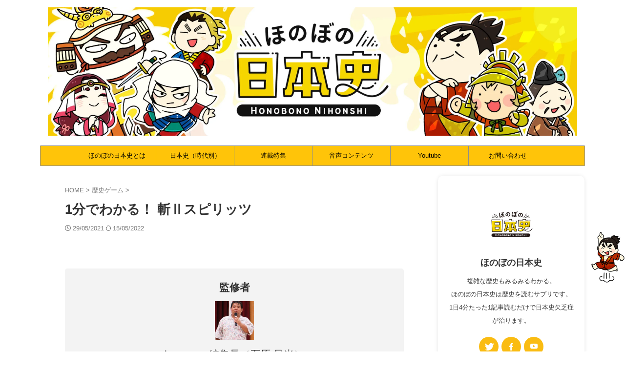

--- FILE ---
content_type: text/html; charset=UTF-8
request_url: https://hono.jp/game/game-3/
body_size: 39696
content:

<!DOCTYPE html>
<!--[if lt IE 7]>
<html class="ie6" lang="ja"> <![endif]-->
<!--[if IE 7]>
<html class="i7" lang="ja"> <![endif]-->
<!--[if IE 8]>
<html class="ie" lang="ja"> <![endif]-->
<!--[if gt IE 8]><!-->
<html lang="ja" class="s-navi-search-overlay ">
	<!--<![endif]-->
	<head prefix="og: http://ogp.me/ns# fb: http://ogp.me/ns/fb# article: http://ogp.me/ns/article#"><meta charset="UTF-8" ><script>if(navigator.userAgent.match(/MSIE|Internet Explorer/i)||navigator.userAgent.match(/Trident\/7\..*?rv:11/i)){var href=document.location.href;if(!href.match(/[?&]nowprocket/)){if(href.indexOf("?")==-1){if(href.indexOf("#")==-1){document.location.href=href+"?nowprocket=1"}else{document.location.href=href.replace("#","?nowprocket=1#")}}else{if(href.indexOf("#")==-1){document.location.href=href+"&nowprocket=1"}else{document.location.href=href.replace("#","&nowprocket=1#")}}}}</script><script>(()=>{class RocketLazyLoadScripts{constructor(){this.v="1.2.6",this.triggerEvents=["keydown","mousedown","mousemove","touchmove","touchstart","touchend","wheel"],this.userEventHandler=this.t.bind(this),this.touchStartHandler=this.i.bind(this),this.touchMoveHandler=this.o.bind(this),this.touchEndHandler=this.h.bind(this),this.clickHandler=this.u.bind(this),this.interceptedClicks=[],this.interceptedClickListeners=[],this.l(this),window.addEventListener("pageshow",(t=>{this.persisted=t.persisted,this.everythingLoaded&&this.m()})),this.CSPIssue=sessionStorage.getItem("rocketCSPIssue"),document.addEventListener("securitypolicyviolation",(t=>{this.CSPIssue||"script-src-elem"!==t.violatedDirective||"data"!==t.blockedURI||(this.CSPIssue=!0,sessionStorage.setItem("rocketCSPIssue",!0))})),document.addEventListener("DOMContentLoaded",(()=>{this.k()})),this.delayedScripts={normal:[],async:[],defer:[]},this.trash=[],this.allJQueries=[]}p(t){document.hidden?t.t():(this.triggerEvents.forEach((e=>window.addEventListener(e,t.userEventHandler,{passive:!0}))),window.addEventListener("touchstart",t.touchStartHandler,{passive:!0}),window.addEventListener("mousedown",t.touchStartHandler),document.addEventListener("visibilitychange",t.userEventHandler))}_(){this.triggerEvents.forEach((t=>window.removeEventListener(t,this.userEventHandler,{passive:!0}))),document.removeEventListener("visibilitychange",this.userEventHandler)}i(t){"HTML"!==t.target.tagName&&(window.addEventListener("touchend",this.touchEndHandler),window.addEventListener("mouseup",this.touchEndHandler),window.addEventListener("touchmove",this.touchMoveHandler,{passive:!0}),window.addEventListener("mousemove",this.touchMoveHandler),t.target.addEventListener("click",this.clickHandler),this.L(t.target,!0),this.S(t.target,"onclick","rocket-onclick"),this.C())}o(t){window.removeEventListener("touchend",this.touchEndHandler),window.removeEventListener("mouseup",this.touchEndHandler),window.removeEventListener("touchmove",this.touchMoveHandler,{passive:!0}),window.removeEventListener("mousemove",this.touchMoveHandler),t.target.removeEventListener("click",this.clickHandler),this.L(t.target,!1),this.S(t.target,"rocket-onclick","onclick"),this.M()}h(){window.removeEventListener("touchend",this.touchEndHandler),window.removeEventListener("mouseup",this.touchEndHandler),window.removeEventListener("touchmove",this.touchMoveHandler,{passive:!0}),window.removeEventListener("mousemove",this.touchMoveHandler)}u(t){t.target.removeEventListener("click",this.clickHandler),this.L(t.target,!1),this.S(t.target,"rocket-onclick","onclick"),this.interceptedClicks.push(t),t.preventDefault(),t.stopPropagation(),t.stopImmediatePropagation(),this.M()}O(){window.removeEventListener("touchstart",this.touchStartHandler,{passive:!0}),window.removeEventListener("mousedown",this.touchStartHandler),this.interceptedClicks.forEach((t=>{t.target.dispatchEvent(new MouseEvent("click",{view:t.view,bubbles:!0,cancelable:!0}))}))}l(t){EventTarget.prototype.addEventListenerWPRocketBase=EventTarget.prototype.addEventListener,EventTarget.prototype.addEventListener=function(e,i,o){"click"!==e||t.windowLoaded||i===t.clickHandler||t.interceptedClickListeners.push({target:this,func:i,options:o}),(this||window).addEventListenerWPRocketBase(e,i,o)}}L(t,e){this.interceptedClickListeners.forEach((i=>{i.target===t&&(e?t.removeEventListener("click",i.func,i.options):t.addEventListener("click",i.func,i.options))})),t.parentNode!==document.documentElement&&this.L(t.parentNode,e)}D(){return new Promise((t=>{this.P?this.M=t:t()}))}C(){this.P=!0}M(){this.P=!1}S(t,e,i){t.hasAttribute&&t.hasAttribute(e)&&(event.target.setAttribute(i,event.target.getAttribute(e)),event.target.removeAttribute(e))}t(){this._(this),"loading"===document.readyState?document.addEventListener("DOMContentLoaded",this.R.bind(this)):this.R()}k(){let t=[];document.querySelectorAll("script[type=rocketlazyloadscript][data-rocket-src]").forEach((e=>{let i=e.getAttribute("data-rocket-src");if(i&&!i.startsWith("data:")){0===i.indexOf("//")&&(i=location.protocol+i);try{const o=new URL(i).origin;o!==location.origin&&t.push({src:o,crossOrigin:e.crossOrigin||"module"===e.getAttribute("data-rocket-type")})}catch(t){}}})),t=[...new Map(t.map((t=>[JSON.stringify(t),t]))).values()],this.T(t,"preconnect")}async R(){this.lastBreath=Date.now(),this.j(this),this.F(this),this.I(),this.W(),this.q(),await this.A(this.delayedScripts.normal),await this.A(this.delayedScripts.defer),await this.A(this.delayedScripts.async);try{await this.U(),await this.H(this),await this.J()}catch(t){console.error(t)}window.dispatchEvent(new Event("rocket-allScriptsLoaded")),this.everythingLoaded=!0,this.D().then((()=>{this.O()})),this.N()}W(){document.querySelectorAll("script[type=rocketlazyloadscript]").forEach((t=>{t.hasAttribute("data-rocket-src")?t.hasAttribute("async")&&!1!==t.async?this.delayedScripts.async.push(t):t.hasAttribute("defer")&&!1!==t.defer||"module"===t.getAttribute("data-rocket-type")?this.delayedScripts.defer.push(t):this.delayedScripts.normal.push(t):this.delayedScripts.normal.push(t)}))}async B(t){if(await this.G(),!0!==t.noModule||!("noModule"in HTMLScriptElement.prototype))return new Promise((e=>{let i;function o(){(i||t).setAttribute("data-rocket-status","executed"),e()}try{if(navigator.userAgent.indexOf("Firefox/")>0||""===navigator.vendor||this.CSPIssue)i=document.createElement("script"),[...t.attributes].forEach((t=>{let e=t.nodeName;"type"!==e&&("data-rocket-type"===e&&(e="type"),"data-rocket-src"===e&&(e="src"),i.setAttribute(e,t.nodeValue))})),t.text&&(i.text=t.text),i.hasAttribute("src")?(i.addEventListener("load",o),i.addEventListener("error",(function(){i.setAttribute("data-rocket-status","failed-network"),e()})),setTimeout((()=>{i.isConnected||e()}),1)):(i.text=t.text,o()),t.parentNode.replaceChild(i,t);else{const i=t.getAttribute("data-rocket-type"),s=t.getAttribute("data-rocket-src");i?(t.type=i,t.removeAttribute("data-rocket-type")):t.removeAttribute("type"),t.addEventListener("load",o),t.addEventListener("error",(i=>{this.CSPIssue&&i.target.src.startsWith("data:")?(console.log("WPRocket: data-uri blocked by CSP -> fallback"),t.removeAttribute("src"),this.B(t).then(e)):(t.setAttribute("data-rocket-status","failed-network"),e())})),s?(t.removeAttribute("data-rocket-src"),t.src=s):t.src="data:text/javascript;base64,"+window.btoa(unescape(encodeURIComponent(t.text)))}}catch(i){t.setAttribute("data-rocket-status","failed-transform"),e()}}));t.setAttribute("data-rocket-status","skipped")}async A(t){const e=t.shift();return e&&e.isConnected?(await this.B(e),this.A(t)):Promise.resolve()}q(){this.T([...this.delayedScripts.normal,...this.delayedScripts.defer,...this.delayedScripts.async],"preload")}T(t,e){var i=document.createDocumentFragment();t.forEach((t=>{const o=t.getAttribute&&t.getAttribute("data-rocket-src")||t.src;if(o&&!o.startsWith("data:")){const s=document.createElement("link");s.href=o,s.rel=e,"preconnect"!==e&&(s.as="script"),t.getAttribute&&"module"===t.getAttribute("data-rocket-type")&&(s.crossOrigin=!0),t.crossOrigin&&(s.crossOrigin=t.crossOrigin),t.integrity&&(s.integrity=t.integrity),i.appendChild(s),this.trash.push(s)}})),document.head.appendChild(i)}j(t){let e={};function i(i,o){return e[o].eventsToRewrite.indexOf(i)>=0&&!t.everythingLoaded?"rocket-"+i:i}function o(t,o){!function(t){e[t]||(e[t]={originalFunctions:{add:t.addEventListener,remove:t.removeEventListener},eventsToRewrite:[]},t.addEventListener=function(){arguments[0]=i(arguments[0],t),e[t].originalFunctions.add.apply(t,arguments)},t.removeEventListener=function(){arguments[0]=i(arguments[0],t),e[t].originalFunctions.remove.apply(t,arguments)})}(t),e[t].eventsToRewrite.push(o)}function s(e,i){let o=e[i];e[i]=null,Object.defineProperty(e,i,{get:()=>o||function(){},set(s){t.everythingLoaded?o=s:e["rocket"+i]=o=s}})}o(document,"DOMContentLoaded"),o(window,"DOMContentLoaded"),o(window,"load"),o(window,"pageshow"),o(document,"readystatechange"),s(document,"onreadystatechange"),s(window,"onload"),s(window,"onpageshow");try{Object.defineProperty(document,"readyState",{get:()=>t.rocketReadyState,set(e){t.rocketReadyState=e},configurable:!0}),document.readyState="loading"}catch(t){console.log("WPRocket DJE readyState conflict, bypassing")}}F(t){let e;function i(e){return t.everythingLoaded?e:e.split(" ").map((t=>"load"===t||0===t.indexOf("load.")?"rocket-jquery-load":t)).join(" ")}function o(o){function s(t){const e=o.fn[t];o.fn[t]=o.fn.init.prototype[t]=function(){return this[0]===window&&("string"==typeof arguments[0]||arguments[0]instanceof String?arguments[0]=i(arguments[0]):"object"==typeof arguments[0]&&Object.keys(arguments[0]).forEach((t=>{const e=arguments[0][t];delete arguments[0][t],arguments[0][i(t)]=e}))),e.apply(this,arguments),this}}o&&o.fn&&!t.allJQueries.includes(o)&&(o.fn.ready=o.fn.init.prototype.ready=function(e){return t.domReadyFired?e.bind(document)(o):document.addEventListener("rocket-DOMContentLoaded",(()=>e.bind(document)(o))),o([])},s("on"),s("one"),t.allJQueries.push(o)),e=o}o(window.jQuery),Object.defineProperty(window,"jQuery",{get:()=>e,set(t){o(t)}})}async H(t){const e=document.querySelector("script[data-webpack]");e&&(await async function(){return new Promise((t=>{e.addEventListener("load",t),e.addEventListener("error",t)}))}(),await t.K(),await t.H(t))}async U(){this.domReadyFired=!0;try{document.readyState="interactive"}catch(t){}await this.G(),document.dispatchEvent(new Event("rocket-readystatechange")),await this.G(),document.rocketonreadystatechange&&document.rocketonreadystatechange(),await this.G(),document.dispatchEvent(new Event("rocket-DOMContentLoaded")),await this.G(),window.dispatchEvent(new Event("rocket-DOMContentLoaded"))}async J(){try{document.readyState="complete"}catch(t){}await this.G(),document.dispatchEvent(new Event("rocket-readystatechange")),await this.G(),document.rocketonreadystatechange&&document.rocketonreadystatechange(),await this.G(),window.dispatchEvent(new Event("rocket-load")),await this.G(),window.rocketonload&&window.rocketonload(),await this.G(),this.allJQueries.forEach((t=>t(window).trigger("rocket-jquery-load"))),await this.G();const t=new Event("rocket-pageshow");t.persisted=this.persisted,window.dispatchEvent(t),await this.G(),window.rocketonpageshow&&window.rocketonpageshow({persisted:this.persisted}),this.windowLoaded=!0}m(){document.onreadystatechange&&document.onreadystatechange(),window.onload&&window.onload(),window.onpageshow&&window.onpageshow({persisted:this.persisted})}I(){const t=new Map;document.write=document.writeln=function(e){const i=document.currentScript;i||console.error("WPRocket unable to document.write this: "+e);const o=document.createRange(),s=i.parentElement;let n=t.get(i);void 0===n&&(n=i.nextSibling,t.set(i,n));const c=document.createDocumentFragment();o.setStart(c,0),c.appendChild(o.createContextualFragment(e)),s.insertBefore(c,n)}}async G(){Date.now()-this.lastBreath>45&&(await this.K(),this.lastBreath=Date.now())}async K(){return document.hidden?new Promise((t=>setTimeout(t))):new Promise((t=>requestAnimationFrame(t)))}N(){this.trash.forEach((t=>t.remove()))}static run(){const t=new RocketLazyLoadScripts;t.p(t)}}RocketLazyLoadScripts.run()})();</script>
		
	<!-- Global site tag (gtag.js) - Google Analytics -->
	<script type="rocketlazyloadscript" async data-rocket-src="https://www.googletagmanager.com/gtag/js?id=G-VLPRZMDD0Z"></script>
	<script type="rocketlazyloadscript">
	  window.dataLayer = window.dataLayer || [];
	  function gtag(){dataLayer.push(arguments);}
	  gtag('js', new Date());

	  gtag('config', 'G-VLPRZMDD0Z');
	</script>
			
		<meta name="viewport" content="width=device-width,initial-scale=1.0,user-scalable=no,viewport-fit=cover">
		<meta name="format-detection" content="telephone=no" >
		<meta name="referrer" content="no-referrer-when-downgrade"/>

		
		<link rel="alternate" type="application/rss+xml" title="ほのぼの日本史 RSS Feed" href="https://hono.jp/feed/" />
		<link rel="pingback" href="https://hono.jp/xmlrpc.php" >
		<!--[if lt IE 9]>
		<script src="https://hono.jp/wp-content/themes/affinger/js/html5shiv.js"></script>
		<![endif]-->
				<meta name='robots' content='max-image-preview:large' />
	<style>img:is([sizes="auto" i], [sizes^="auto," i]) { contain-intrinsic-size: 3000px 1500px }</style>
	<title>1分でわかる！ 斬Ⅱスピリッツ - ほのぼの日本史</title><link rel="preload" data-rocket-preload as="image" href="https://hajimete-sangokushi.com/wp-content/uploads/2016/02/12343249ca57d6dd6c10942534f5df42-300x300.jpg" imagesrcset="https://hajimete-sangokushi.com/wp-content/uploads/2016/02/12343249ca57d6dd6c10942534f5df42-300x300.jpg 300w, https://hajimete-sangokushi.com/wp-content/uploads/2016/02/12343249ca57d6dd6c10942534f5df42-150x150.jpg 150w, https://hajimete-sangokushi.com/wp-content/uploads/2016/02/12343249ca57d6dd6c10942534f5df42-768x768.jpg 768w, https://hajimete-sangokushi.com/wp-content/uploads/2016/02/12343249ca57d6dd6c10942534f5df42-546x546.jpg 546w, https://hajimete-sangokushi.com/wp-content/uploads/2016/02/12343249ca57d6dd6c10942534f5df42-100x100.jpg 100w, https://hajimete-sangokushi.com/wp-content/uploads/2016/02/12343249ca57d6dd6c10942534f5df42.jpg 1200w" imagesizes="(max-width: 300px) 100vw, 300px" fetchpriority="high">
<link rel='dns-prefetch' href='//maps.googleapis.com' />
<link rel='dns-prefetch' href='//maps.gstatic.com' />
<link rel='dns-prefetch' href='//fonts.googleapis.com' />
<link rel='dns-prefetch' href='//fonts.gstatic.com' />
<link rel='dns-prefetch' href='//use.fontawesome.com' />
<link rel='dns-prefetch' href='//ajax.googleapis.com' />
<link rel='dns-prefetch' href='//apis.google.com' />
<link rel='dns-prefetch' href='//google-analytics.com' />
<link rel='dns-prefetch' href='//www.google-analytics.com' />
<link rel='dns-prefetch' href='//ssl.google-analytics.com' />
<link rel='dns-prefetch' href='//www.googletagmanager.com' />
<link rel='dns-prefetch' href='//www.googletagservices.com' />
<link rel='dns-prefetch' href='//googleads.g.doubleclick.net' />
<link rel='dns-prefetch' href='//adservice.google.com' />
<link rel='dns-prefetch' href='//pagead2.googlesyndication.com' />
<link rel='dns-prefetch' href='//tpc.googlesyndication.com' />
<link rel='dns-prefetch' href='//youtube.com' />
<link rel='dns-prefetch' href='//i.ytimg.com' />
<link rel='dns-prefetch' href='//player.vimeo.com' />
<link rel='dns-prefetch' href='//api.pinterest.com' />
<link rel='dns-prefetch' href='//assets.pinterest.com' />
<link rel='dns-prefetch' href='//connect.facebook.net' />
<link rel='dns-prefetch' href='//platform.twitter.com' />
<link rel='dns-prefetch' href='//syndication.twitter.com' />
<link rel='dns-prefetch' href='//platform.instagram.com' />
<link rel='dns-prefetch' href='//referrer.disqus.com' />
<link rel='dns-prefetch' href='//c.disquscdn.com' />
<link rel='dns-prefetch' href='//cdnjs.cloudflare.com' />
<link rel='dns-prefetch' href='//cdn.ampproject.org' />
<link rel='dns-prefetch' href='//pixel.wp.com' />
<link rel='dns-prefetch' href='//disqus.com' />
<link rel='dns-prefetch' href='//s.gravatar.com' />
<link rel='dns-prefetch' href='//0.gravatar.com' />
<link rel='dns-prefetch' href='//2.gravatar.com' />
<link rel='dns-prefetch' href='//1.gravatar.com' />
<link rel='dns-prefetch' href='//sitename.disqus.com' />
<link rel='dns-prefetch' href='//s7.addthis.com' />
<link rel='dns-prefetch' href='//platform.linkedin.com' />
<link rel='dns-prefetch' href='//w.sharethis.com' />
<link rel='dns-prefetch' href='//s0.wp.com' />
<link rel='dns-prefetch' href='//s1.wp.com' />
<link rel='dns-prefetch' href='//s2.wp.com' />
<link rel='dns-prefetch' href='//stats.wp.com' />
<link rel='dns-prefetch' href='//ajax.microsoft.com' />
<link rel='dns-prefetch' href='//ajax.aspnetcdn.com' />
<link rel='dns-prefetch' href='//s3.amazonaws.com' />
<link rel='dns-prefetch' href='//code.jquery.com' />
<link rel='dns-prefetch' href='//stackpath.bootstrapcdn.com' />
<link rel='dns-prefetch' href='//github.githubassets.com' />
<link rel='dns-prefetch' href='//ad.doubleclick.net' />
<link rel='dns-prefetch' href='//stats.g.doubleclick.net' />
<link rel='dns-prefetch' href='//cm.g.doubleclick.net' />
<link rel='dns-prefetch' href='//stats.buysellads.com' />
<link rel='dns-prefetch' href='//s3.buysellads.com' />

<style id='wp-emoji-styles-inline-css' type='text/css'>

	img.wp-smiley, img.emoji {
		display: inline !important;
		border: none !important;
		box-shadow: none !important;
		height: 1em !important;
		width: 1em !important;
		margin: 0 0.07em !important;
		vertical-align: -0.1em !important;
		background: none !important;
		padding: 0 !important;
	}
</style>
<link rel='stylesheet' id='wp-block-library-css' href='https://hono.jp/wp-includes/css/dist/block-library/style.min.css?ver=6.7.2' type='text/css' media='all' />
<style id='classic-theme-styles-inline-css' type='text/css'>
/*! This file is auto-generated */
.wp-block-button__link{color:#fff;background-color:#32373c;border-radius:9999px;box-shadow:none;text-decoration:none;padding:calc(.667em + 2px) calc(1.333em + 2px);font-size:1.125em}.wp-block-file__button{background:#32373c;color:#fff;text-decoration:none}
</style>
<style id='global-styles-inline-css' type='text/css'>
:root{--wp--preset--aspect-ratio--square: 1;--wp--preset--aspect-ratio--4-3: 4/3;--wp--preset--aspect-ratio--3-4: 3/4;--wp--preset--aspect-ratio--3-2: 3/2;--wp--preset--aspect-ratio--2-3: 2/3;--wp--preset--aspect-ratio--16-9: 16/9;--wp--preset--aspect-ratio--9-16: 9/16;--wp--preset--color--black: #000000;--wp--preset--color--cyan-bluish-gray: #abb8c3;--wp--preset--color--white: #ffffff;--wp--preset--color--pale-pink: #f78da7;--wp--preset--color--vivid-red: #cf2e2e;--wp--preset--color--luminous-vivid-orange: #ff6900;--wp--preset--color--luminous-vivid-amber: #fcb900;--wp--preset--color--light-green-cyan: #eefaff;--wp--preset--color--vivid-green-cyan: #00d084;--wp--preset--color--pale-cyan-blue: #8ed1fc;--wp--preset--color--vivid-cyan-blue: #0693e3;--wp--preset--color--vivid-purple: #9b51e0;--wp--preset--color--soft-red: #e92f3d;--wp--preset--color--light-grayish-red: #fdf0f2;--wp--preset--color--vivid-yellow: #ffc107;--wp--preset--color--very-pale-yellow: #fffde7;--wp--preset--color--very-light-gray: #fafafa;--wp--preset--color--very-dark-gray: #313131;--wp--preset--color--original-color-a: #fabc12;--wp--preset--color--original-color-b: #f3d301;--wp--preset--color--original-color-c: #f7edc0;--wp--preset--color--original-color-d: #ffffff;--wp--preset--gradient--vivid-cyan-blue-to-vivid-purple: linear-gradient(135deg,rgba(6,147,227,1) 0%,rgb(155,81,224) 100%);--wp--preset--gradient--light-green-cyan-to-vivid-green-cyan: linear-gradient(135deg,rgb(122,220,180) 0%,rgb(0,208,130) 100%);--wp--preset--gradient--luminous-vivid-amber-to-luminous-vivid-orange: linear-gradient(135deg,rgba(252,185,0,1) 0%,rgba(255,105,0,1) 100%);--wp--preset--gradient--luminous-vivid-orange-to-vivid-red: linear-gradient(135deg,rgba(255,105,0,1) 0%,rgb(207,46,46) 100%);--wp--preset--gradient--very-light-gray-to-cyan-bluish-gray: linear-gradient(135deg,rgb(238,238,238) 0%,rgb(169,184,195) 100%);--wp--preset--gradient--cool-to-warm-spectrum: linear-gradient(135deg,rgb(74,234,220) 0%,rgb(151,120,209) 20%,rgb(207,42,186) 40%,rgb(238,44,130) 60%,rgb(251,105,98) 80%,rgb(254,248,76) 100%);--wp--preset--gradient--blush-light-purple: linear-gradient(135deg,rgb(255,206,236) 0%,rgb(152,150,240) 100%);--wp--preset--gradient--blush-bordeaux: linear-gradient(135deg,rgb(254,205,165) 0%,rgb(254,45,45) 50%,rgb(107,0,62) 100%);--wp--preset--gradient--luminous-dusk: linear-gradient(135deg,rgb(255,203,112) 0%,rgb(199,81,192) 50%,rgb(65,88,208) 100%);--wp--preset--gradient--pale-ocean: linear-gradient(135deg,rgb(255,245,203) 0%,rgb(182,227,212) 50%,rgb(51,167,181) 100%);--wp--preset--gradient--electric-grass: linear-gradient(135deg,rgb(202,248,128) 0%,rgb(113,206,126) 100%);--wp--preset--gradient--midnight: linear-gradient(135deg,rgb(2,3,129) 0%,rgb(40,116,252) 100%);--wp--preset--font-size--small: .8em;--wp--preset--font-size--medium: 20px;--wp--preset--font-size--large: 1.5em;--wp--preset--font-size--x-large: 42px;--wp--preset--font-size--st-regular: 1em;--wp--preset--font-size--huge: 3em;--wp--preset--spacing--20: 0.44rem;--wp--preset--spacing--30: 0.67rem;--wp--preset--spacing--40: 1rem;--wp--preset--spacing--50: 1.5rem;--wp--preset--spacing--60: 2.25rem;--wp--preset--spacing--70: 3.38rem;--wp--preset--spacing--80: 5.06rem;--wp--preset--shadow--natural: 6px 6px 9px rgba(0, 0, 0, 0.2);--wp--preset--shadow--deep: 12px 12px 50px rgba(0, 0, 0, 0.4);--wp--preset--shadow--sharp: 6px 6px 0px rgba(0, 0, 0, 0.2);--wp--preset--shadow--outlined: 6px 6px 0px -3px rgba(255, 255, 255, 1), 6px 6px rgba(0, 0, 0, 1);--wp--preset--shadow--crisp: 6px 6px 0px rgba(0, 0, 0, 1);}:where(.is-layout-flex){gap: 0.5em;}:where(.is-layout-grid){gap: 0.5em;}body .is-layout-flex{display: flex;}.is-layout-flex{flex-wrap: wrap;align-items: center;}.is-layout-flex > :is(*, div){margin: 0;}body .is-layout-grid{display: grid;}.is-layout-grid > :is(*, div){margin: 0;}:where(.wp-block-columns.is-layout-flex){gap: 2em;}:where(.wp-block-columns.is-layout-grid){gap: 2em;}:where(.wp-block-post-template.is-layout-flex){gap: 1.25em;}:where(.wp-block-post-template.is-layout-grid){gap: 1.25em;}.has-black-color{color: var(--wp--preset--color--black) !important;}.has-cyan-bluish-gray-color{color: var(--wp--preset--color--cyan-bluish-gray) !important;}.has-white-color{color: var(--wp--preset--color--white) !important;}.has-pale-pink-color{color: var(--wp--preset--color--pale-pink) !important;}.has-vivid-red-color{color: var(--wp--preset--color--vivid-red) !important;}.has-luminous-vivid-orange-color{color: var(--wp--preset--color--luminous-vivid-orange) !important;}.has-luminous-vivid-amber-color{color: var(--wp--preset--color--luminous-vivid-amber) !important;}.has-light-green-cyan-color{color: var(--wp--preset--color--light-green-cyan) !important;}.has-vivid-green-cyan-color{color: var(--wp--preset--color--vivid-green-cyan) !important;}.has-pale-cyan-blue-color{color: var(--wp--preset--color--pale-cyan-blue) !important;}.has-vivid-cyan-blue-color{color: var(--wp--preset--color--vivid-cyan-blue) !important;}.has-vivid-purple-color{color: var(--wp--preset--color--vivid-purple) !important;}.has-black-background-color{background-color: var(--wp--preset--color--black) !important;}.has-cyan-bluish-gray-background-color{background-color: var(--wp--preset--color--cyan-bluish-gray) !important;}.has-white-background-color{background-color: var(--wp--preset--color--white) !important;}.has-pale-pink-background-color{background-color: var(--wp--preset--color--pale-pink) !important;}.has-vivid-red-background-color{background-color: var(--wp--preset--color--vivid-red) !important;}.has-luminous-vivid-orange-background-color{background-color: var(--wp--preset--color--luminous-vivid-orange) !important;}.has-luminous-vivid-amber-background-color{background-color: var(--wp--preset--color--luminous-vivid-amber) !important;}.has-light-green-cyan-background-color{background-color: var(--wp--preset--color--light-green-cyan) !important;}.has-vivid-green-cyan-background-color{background-color: var(--wp--preset--color--vivid-green-cyan) !important;}.has-pale-cyan-blue-background-color{background-color: var(--wp--preset--color--pale-cyan-blue) !important;}.has-vivid-cyan-blue-background-color{background-color: var(--wp--preset--color--vivid-cyan-blue) !important;}.has-vivid-purple-background-color{background-color: var(--wp--preset--color--vivid-purple) !important;}.has-black-border-color{border-color: var(--wp--preset--color--black) !important;}.has-cyan-bluish-gray-border-color{border-color: var(--wp--preset--color--cyan-bluish-gray) !important;}.has-white-border-color{border-color: var(--wp--preset--color--white) !important;}.has-pale-pink-border-color{border-color: var(--wp--preset--color--pale-pink) !important;}.has-vivid-red-border-color{border-color: var(--wp--preset--color--vivid-red) !important;}.has-luminous-vivid-orange-border-color{border-color: var(--wp--preset--color--luminous-vivid-orange) !important;}.has-luminous-vivid-amber-border-color{border-color: var(--wp--preset--color--luminous-vivid-amber) !important;}.has-light-green-cyan-border-color{border-color: var(--wp--preset--color--light-green-cyan) !important;}.has-vivid-green-cyan-border-color{border-color: var(--wp--preset--color--vivid-green-cyan) !important;}.has-pale-cyan-blue-border-color{border-color: var(--wp--preset--color--pale-cyan-blue) !important;}.has-vivid-cyan-blue-border-color{border-color: var(--wp--preset--color--vivid-cyan-blue) !important;}.has-vivid-purple-border-color{border-color: var(--wp--preset--color--vivid-purple) !important;}.has-vivid-cyan-blue-to-vivid-purple-gradient-background{background: var(--wp--preset--gradient--vivid-cyan-blue-to-vivid-purple) !important;}.has-light-green-cyan-to-vivid-green-cyan-gradient-background{background: var(--wp--preset--gradient--light-green-cyan-to-vivid-green-cyan) !important;}.has-luminous-vivid-amber-to-luminous-vivid-orange-gradient-background{background: var(--wp--preset--gradient--luminous-vivid-amber-to-luminous-vivid-orange) !important;}.has-luminous-vivid-orange-to-vivid-red-gradient-background{background: var(--wp--preset--gradient--luminous-vivid-orange-to-vivid-red) !important;}.has-very-light-gray-to-cyan-bluish-gray-gradient-background{background: var(--wp--preset--gradient--very-light-gray-to-cyan-bluish-gray) !important;}.has-cool-to-warm-spectrum-gradient-background{background: var(--wp--preset--gradient--cool-to-warm-spectrum) !important;}.has-blush-light-purple-gradient-background{background: var(--wp--preset--gradient--blush-light-purple) !important;}.has-blush-bordeaux-gradient-background{background: var(--wp--preset--gradient--blush-bordeaux) !important;}.has-luminous-dusk-gradient-background{background: var(--wp--preset--gradient--luminous-dusk) !important;}.has-pale-ocean-gradient-background{background: var(--wp--preset--gradient--pale-ocean) !important;}.has-electric-grass-gradient-background{background: var(--wp--preset--gradient--electric-grass) !important;}.has-midnight-gradient-background{background: var(--wp--preset--gradient--midnight) !important;}.has-small-font-size{font-size: var(--wp--preset--font-size--small) !important;}.has-medium-font-size{font-size: var(--wp--preset--font-size--medium) !important;}.has-large-font-size{font-size: var(--wp--preset--font-size--large) !important;}.has-x-large-font-size{font-size: var(--wp--preset--font-size--x-large) !important;}
:where(.wp-block-post-template.is-layout-flex){gap: 1.25em;}:where(.wp-block-post-template.is-layout-grid){gap: 1.25em;}
:where(.wp-block-columns.is-layout-flex){gap: 2em;}:where(.wp-block-columns.is-layout-grid){gap: 2em;}
:root :where(.wp-block-pullquote){font-size: 1.5em;line-height: 1.6;}
</style>
<link rel='stylesheet' id='toc-screen-css' href='https://hono.jp/wp-content/plugins/table-of-contents-plus/screen.min.css?ver=2411.1' type='text/css' media='all' />
<style id='toc-screen-inline-css' type='text/css'>
div#toc_container {background: #f9f9f9;border: 1px solid #aaaaaa;}div#toc_container ul li {font-size: 80%;}
</style>
<link data-minify="1" rel='stylesheet' id='normalize-css' href='https://hono.jp/wp-content/cache/min/1/wp-content/themes/affinger/css/normalize.css?ver=1670849331' type='text/css' media='all' />
<link data-minify="1" rel='stylesheet' id='st_svg-css' href='https://hono.jp/wp-content/cache/min/1/wp-content/themes/affinger/st_svg/style.css?ver=1670849331' type='text/css' media='all' />
<link data-minify="1" rel='stylesheet' id='slick-css' href='https://hono.jp/wp-content/cache/min/1/wp-content/themes/affinger/vendor/slick/slick.css?ver=1670849331' type='text/css' media='all' />
<link data-minify="1" rel='stylesheet' id='slick-theme-css' href='https://hono.jp/wp-content/cache/min/1/wp-content/themes/affinger/vendor/slick/slick-theme.css?ver=1670849331' type='text/css' media='all' />
<link data-minify="1" rel='stylesheet' id='style-css' href='https://hono.jp/wp-content/cache/min/1/wp-content/themes/affinger/style.css?ver=1670849332' type='text/css' media='all' />
<link data-minify="1" rel='stylesheet' id='child-style-css' href='https://hono.jp/wp-content/cache/min/1/wp-content/themes/affinger-child/style.css?ver=1670849332' type='text/css' media='all' />
<link data-minify="1" rel='stylesheet' id='single-css' href='https://hono.jp/wp-content/cache/min/1/wp-content/cache/busting/1/wp-content/themes/affinger/st-rankcss.css?ver=1670849332' type='text/css' media='all' />
<style id='rocket-lazyload-inline-css' type='text/css'>
.rll-youtube-player{position:relative;padding-bottom:56.23%;height:0;overflow:hidden;max-width:100%;}.rll-youtube-player:focus-within{outline: 2px solid currentColor;outline-offset: 5px;}.rll-youtube-player iframe{position:absolute;top:0;left:0;width:100%;height:100%;z-index:100;background:0 0}.rll-youtube-player img{bottom:0;display:block;left:0;margin:auto;max-width:100%;width:100%;position:absolute;right:0;top:0;border:none;height:auto;-webkit-transition:.4s all;-moz-transition:.4s all;transition:.4s all}.rll-youtube-player img:hover{-webkit-filter:brightness(75%)}.rll-youtube-player .play{height:100%;width:100%;left:0;top:0;position:absolute;background:url(https://hono.jp/wp-content/plugins/wp-rocket/assets/img/youtube.png) no-repeat center;background-color: transparent !important;cursor:pointer;border:none;}
</style>
<link data-minify="1" rel='stylesheet' id='st-themecss-css' href='https://hono.jp/wp-content/cache/min/1/wp-content/cache/busting/1/wp-content/themes/affinger/st-themecss-loader.css?ver=1670849332' type='text/css' media='all' />
<script type="rocketlazyloadscript" data-rocket-type="text/javascript" data-rocket-src="https://hono.jp/wp-includes/js/jquery/jquery.min.js?ver=3.7.1" id="jquery-core-js" data-rocket-defer defer></script>
<script type="rocketlazyloadscript" data-rocket-type="text/javascript" data-rocket-src="https://hono.jp/wp-includes/js/jquery/jquery-migrate.min.js?ver=3.4.1" id="jquery-migrate-js" data-rocket-defer defer></script>
<script type="text/javascript" id="seo-automated-link-building-js-extra">
/* <![CDATA[ */
var seoAutomatedLinkBuilding = {"ajaxUrl":"https:\/\/hono.jp\/wp-admin\/admin-ajax.php"};
/* ]]> */
</script>
<script type="rocketlazyloadscript" data-minify="1" data-rocket-type="text/javascript" data-rocket-src="https://hono.jp/wp-content/cache/min/1/wp-content/plugins/seo-automated-link-building/js/seo-automated-link-building.js?ver=1670849332" id="seo-automated-link-building-js" data-rocket-defer defer></script>
<link rel="https://api.w.org/" href="https://hono.jp/wp-json/" /><link rel="alternate" title="JSON" type="application/json" href="https://hono.jp/wp-json/wp/v2/posts/1335" /><link rel='shortlink' href='https://hono.jp/?p=1335' />
<link rel="alternate" title="oEmbed (JSON)" type="application/json+oembed" href="https://hono.jp/wp-json/oembed/1.0/embed?url=https%3A%2F%2Fhono.jp%2Fgame%2Fgame-3%2F" />
<link rel="alternate" title="oEmbed (XML)" type="text/xml+oembed" href="https://hono.jp/wp-json/oembed/1.0/embed?url=https%3A%2F%2Fhono.jp%2Fgame%2Fgame-3%2F&#038;format=xml" />
<!-- Generated by Jetpack Social -->
<meta property="og:title" content="1分でわかる！ 斬Ⅱスピリッツ">
<meta property="og:url" content="https://hono.jp/game/game-3/">
<meta property="og:description" content="&nbsp; 光栄以外の戦国時代SLGとしてはかなり話題になった。カワウソも買ったのだが武将の顔グラが光栄系と&hellip;">
<meta property="og:image" content="https://hono.jp/wp-content/uploads/2021/05/61FVVWsS5dL._AC_SL1333_.jpg">
<meta property="og:image:width" content="1200">
<meta property="og:image:height" content="800">
<meta name="twitter:image" content="https://hono.jp/wp-content/uploads/2021/05/61FVVWsS5dL._AC_SL1333_.jpg">
<meta name="twitter:card" content="summary_large_image">
<!-- / Jetpack Social -->
<meta name="robots" content="index, follow" />
<meta name="description" content="光栄以外の戦国時代SLGとしてはかなり話題になった。カワウソも買ったのだが武将の顔グラが光栄系とは大きく違うここは新しくて良かった。パラメーターもMax100ではなく15がMaxだった記憶がある。それと、当時としては初めてプレイヤーが">
<meta name="thumbnail" content="https://hono.jp/wp-content/uploads/2021/05/61FVVWsS5dL._AC_SL1333_.jpg">
<link rel="canonical" href="https://hono.jp/game/game-3/" />
<style type="text/css" id="custom-background-css">
body.custom-background { background-color: #ffffff; }
</style>
	<link rel="icon" href="https://hono.jp/wp-content/uploads/2022/02/cropped-favicon2-32x32.png" sizes="32x32" />
<link rel="icon" href="https://hono.jp/wp-content/uploads/2022/02/cropped-favicon2-192x192.png" sizes="192x192" />
<link rel="apple-touch-icon" href="https://hono.jp/wp-content/uploads/2022/02/cropped-favicon2-180x180.png" />
<meta name="msapplication-TileImage" content="https://hono.jp/wp-content/uploads/2022/02/cropped-favicon2-270x270.png" />
		<style type="text/css" id="wp-custom-css">
			/*
以下、テキストをマウスのドラッグデザインCSS追加分 
*/

::selection {
background: #F7CC00;
color:#fff;
}
::-moz-selection {
background: #14D8C0;
color:#fff;
}


/*
以下、強調マーカー 
*/

strong {
background: linear-gradient(transparent 5%, #E5FF6A 5%);
}

/*
以下、目次デザインCSS追加分20220214
*/

/*TOC(目次)設定*/

/*見出し2からの番号を消す*/
.toc_depth_2, .toc_depth_3, .toc_depth_4, .toc_depth_5{
display:none;
}
/*コンテナー*/
#toc_container {
font-size:.95em;
width: 100%!important;
margin: 1.5em 0 2em 0;
padding: 0 !important;
border: solid 2px;
border-top: none;
border-radius: 5px;
background: #4242420d;
box-shadow: 0 1.5px 2.4px rgba(0, 0, 0, .25)
}
/*タイトル*/
#toc_container .toc_title {
display: block;
margin: 0;
padding: 0;
font-size: 18px;
line-height: 42px;
font-weight: bold;
background: #424242;
text-align: center;
color: white!important;

}
/*見出し3以降の位置調整*/
#toc_container ul ul li a {
margin-left:1.7em;
}
/*目次のリストを微調整*/
#toc_container .toc_list {
position:relative;
margin: 0;
color: #424242;
padding: 1em 6% 1em;
}
/*番号*/
#toc_container .toc_number{
margin-right:5px;
font-size: 1em;
font-weight: bold;
}
#toc_container .toc_depth_1 {
display: inline-block;
width: 28px;
height: 28px;
border-radius: 50%;
background: #424242;
text-align: center;
line-height: 28px;
vertical-align: middle;
color: #ffffff;
text-indent: 0;
padding-right: 0;
}
/*文字を調整*/
#toc_container .toc_list li a {
display: inline-block;
line-height: 2;
padding: 0px 0 10px 0;
text-decoration: none;
color:#424242;
}
/*指のアイコンを表示*/
#toc_container ul ul li:before{
position:absolute;
font-family:"Font Awesome 5 Free";
content: "\f0a4";
color: #000;
}

/*右下のアイコン表示*/
#toc_container .toc_list:after {
content: url(https://hono.jp/wp-content/uploads/2022/02/favicon3.png);
position: absolute;/*自由に動けるように*/
bottom: 20px;/*基準点から下に*/
right: 30px;/*基準点から右に*/
opacity: 0.4;/*透明度30％*/
}

/*TOCここまで*/








/*
以下、カエレバデザインCSS追加分20200710
*/



/*ボタンの基本設定*/
.shoplinkamazon a, .shoplinkrakuten a, .shoplinkyahoo a, .shoplinkseven a {
display: block;
text-decoration: none;
text-align: center;
padding: 13px;
}
/*amazonのボタンの装飾*/
.shoplinkamazon a {
border: solid 2px #FA7830;
border-radius: 7px;
color: #FA7830;
font-weight: bold;
}
/*楽天のボタンの装飾*/
.shoplinkrakuten a {
border: solid 2px #c20004;
border-radius: 7px;
color: #c20004;
font-weight: bold;
}
/*yahooのボタンの装飾*/
.shoplinkyahoo a {
border: solid 2px #00BABE;
border-radius: 7px;
color: #00BABE;
font-weight: bold;
}
/*セブンネットのボタンの装飾*/
.shoplinkseven a {
border: solid 2px #407FCE;
border-radius: 7px;
color: #407FCE;
font-weight: bold;
}
/*カエレバボックス全体の装飾*/
.kaerebalink-box {
border: 1px #9C9996 solid;/*回りの線の装飾*/
margin: 20px 0;
display: flex;
align-items: center;
padding: 20px;
box-sizing: border-box;
justify-content: space-around;
}
@media screen and (max-width: 640px) {
.kaerebalink-box {
display: block;
}
}
.booklink-footer {
display: none;
}
.kaerebalink-info {
width: 43%;/*右側のテキストのボックスの横幅*/
font-size: 16px;/*文字のサイズ*/
}
@media screen and (max-width: 640px) {
.kaerebalink-info {
width: 100%;
}
}
@media screen and (max-width: 640px) {
.kaerebalink-image {
margin: 0 0 20px 0!important;
text-align: center;
float: none!important;
}
}



/*
以下、PCとSPで違う画像に切替えるCSS追加分20220221 
*/

/* パソコンで見たときは"pc"のclassがついた画像が表示される */
.pc { display: block !important; }
.sp { display: none !important; }
 
/* スマートフォンで見たときは"sp"のclassがついた画像が表示される */
@media only screen and (max-width: 750px) {
    .pc { display: none !important; }
    .sp { display: block !important; }
}


/* reCAPTCHA 表示位置調整 */
.grecaptcha-badge{
    margin-bottom: 290px;
}


/* 特定のページのみreCAPTCHAバッジを表示 */
body:not(.page-id-30) .grecaptcha-badge {
  display: none;
}		</style>
		<noscript><style id="rocket-lazyload-nojs-css">.rll-youtube-player, [data-lazy-src]{display:none !important;}</style></noscript>		
<!-- OGP -->

<meta property="og:type" content="article">
<meta property="og:title" content="1分でわかる！ 斬Ⅱスピリッツ">
<meta property="og:url" content="https://hono.jp/game/game-3/">
<meta property="og:description" content="&nbsp; 光栄以外の戦国時代SLGとしてはかなり話題になった。カワウソも買ったのだが武将の顔グラが光栄系とは大きく違うここは新しくて良かった。パラメーターもMax100ではなく15がMaxだった記">
<meta property="og:site_name" content="ほのぼの日本史">
<meta property="og:image" content="https://hono.jp/wp-content/uploads/2021/05/61FVVWsS5dL._AC_SL1333_.jpg">


	<meta property="article:published_time" content="2021-05-29T00:00:50+09:00" />
		<meta property="article:author" content="カワウソ編集長" />

				<meta name="twitter:card" content="summary_large_image">
	
	<meta name="twitter:site" content="@hono_rekishi">
	<meta name="twitter:title" content="1分でわかる！ 斬Ⅱスピリッツ">
	<meta name="twitter:description" content="&nbsp; 光栄以外の戦国時代SLGとしてはかなり話題になった。カワウソも買ったのだが武将の顔グラが光栄系とは大きく違うここは新しくて良かった。パラメーターもMax100ではなく15がMaxだった記">
	<meta name="twitter:image" content="https://hono.jp/wp-content/uploads/2021/05/61FVVWsS5dL._AC_SL1333_.jpg">
<!-- /OGP -->
		


<script type="rocketlazyloadscript">window.addEventListener('DOMContentLoaded', function() {
	(function (window, document, $, undefined) {
		'use strict';

		var SlideBox = (function () {
			/**
			 * @param $element
			 *
			 * @constructor
			 */
			function SlideBox($element) {
				this._$element = $element;
			}

			SlideBox.prototype.$content = function () {
				return this._$element.find('[data-st-slidebox-content]');
			};

			SlideBox.prototype.$toggle = function () {
				return this._$element.find('[data-st-slidebox-toggle]');
			};

			SlideBox.prototype.$icon = function () {
				return this._$element.find('[data-st-slidebox-icon]');
			};

			SlideBox.prototype.$text = function () {
				return this._$element.find('[data-st-slidebox-text]');
			};

			SlideBox.prototype.is_expanded = function () {
				return !!(this._$element.filter('[data-st-slidebox-expanded="true"]').length);
			};

			SlideBox.prototype.expand = function () {
				var self = this;

				this.$content().slideDown()
					.promise()
					.then(function () {
						var $icon = self.$icon();
						var $text = self.$text();

						$icon.removeClass($icon.attr('data-st-slidebox-icon-collapsed'))
							.addClass($icon.attr('data-st-slidebox-icon-expanded'))

						$text.text($text.attr('data-st-slidebox-text-expanded'))

						self._$element.removeClass('is-collapsed')
							.addClass('is-expanded');

						self._$element.attr('data-st-slidebox-expanded', 'true');
					});
			};

			SlideBox.prototype.collapse = function () {
				var self = this;

				this.$content().slideUp()
					.promise()
					.then(function () {
						var $icon = self.$icon();
						var $text = self.$text();

						$icon.removeClass($icon.attr('data-st-slidebox-icon-expanded'))
							.addClass($icon.attr('data-st-slidebox-icon-collapsed'))

						$text.text($text.attr('data-st-slidebox-text-collapsed'))

						self._$element.removeClass('is-expanded')
							.addClass('is-collapsed');

						self._$element.attr('data-st-slidebox-expanded', 'false');
					});
			};

			SlideBox.prototype.toggle = function () {
				if (this.is_expanded()) {
					this.collapse();
				} else {
					this.expand();
				}
			};

			SlideBox.prototype.add_event_listeners = function () {
				var self = this;

				this.$toggle().on('click', function (event) {
					self.toggle();
				});
			};

			SlideBox.prototype.initialize = function () {
				this.add_event_listeners();
			};

			return SlideBox;
		}());

		function on_ready() {
			var slideBoxes = [];

			$('[data-st-slidebox]').each(function () {
				var $element = $(this);
				var slideBox = new SlideBox($element);

				slideBoxes.push(slideBox);

				slideBox.initialize();
			});

			return slideBoxes;
		}

		$(on_ready);
	}(window, window.document, jQuery));
});</script>

	<script type="rocketlazyloadscript">window.addEventListener('DOMContentLoaded', function() {
		(function (window, document, $, undefined) {
			'use strict';

			$(function(){
			$('.post h2:not([class^="is-style-st-heading-custom-"]):not([class*=" is-style-st-heading-custom-"]):not(.st-css-no2) , .h2modoki').wrapInner('<span class="st-dash-design"></span>');
			})
		}(window, window.document, jQuery));
	});</script>
<script type="rocketlazyloadscript">window.addEventListener('DOMContentLoaded', function() {
	(function (window, document, $, undefined) {
		'use strict';

		$(function(){
		  $('#st-tab-menu li').on('click', function(){
			if($(this).not('active')){
			  $(this).addClass('active').siblings('li').removeClass('active');
			  var index = $('#st-tab-menu li').index(this);
			  $('#st-tab-menu + #st-tab-box div').eq(index).addClass('active').siblings('div').removeClass('active');
			}
		  });
		});
	}(window, window.document, jQuery));
});</script>

<script type="rocketlazyloadscript">window.addEventListener('DOMContentLoaded', function() {
	(function (window, document, $, undefined) {
		'use strict';

		$(function(){
			/* 第一階層のみの目次にクラスを挿入 */
			$("#toc_container:not(:has(ul ul))").addClass("only-toc");
			/* アコーディオンメニュー内のカテゴリーにクラス追加 */
			$(".st-ac-box ul:has(.cat-item)").each(function(){
				$(this).addClass("st-ac-cat");
			});
		});
	}(window, window.document, jQuery));
});</script>

<script type="rocketlazyloadscript">window.addEventListener('DOMContentLoaded', function() {
	(function (window, document, $, undefined) {
		'use strict';

		$(function(){
									$('.st-star').parent('.rankh4').css('padding-bottom','5px'); // スターがある場合のランキング見出し調整
		});
	}(window, window.document, jQuery));
});</script>




	<script type="rocketlazyloadscript">window.addEventListener('DOMContentLoaded', function() {
		(function (window, document, $, undefined) {
			'use strict';

			$(function() {
				$('.is-style-st-paragraph-kaiwa').wrapInner('<span class="st-paragraph-kaiwa-text">');
			});
		}(window, window.document, jQuery));
	});</script>

	<script type="rocketlazyloadscript">window.addEventListener('DOMContentLoaded', function() {
		(function (window, document, $, undefined) {
			'use strict';

			$(function() {
				$('.is-style-st-paragraph-kaiwa-b').wrapInner('<span class="st-paragraph-kaiwa-text">');
			});
		}(window, window.document, jQuery));
	});</script>

<script type="rocketlazyloadscript">window.addEventListener('DOMContentLoaded', function() {
	/* Gutenbergスタイルを調整 */
	(function (window, document, $, undefined) {
		'use strict';

		$(function() {
			$( '[class^="is-style-st-paragraph-"],[class*=" is-style-st-paragraph-"]' ).wrapInner( '<span class="st-noflex"></span>' );
		});
	}(window, window.document, jQuery));
});</script>





			<style id="rocket-lazyrender-inline-css">[data-wpr-lazyrender] {content-visibility: auto;}</style></head>
	<body ontouchstart="" class="post-template-default single single-post postid-1335 single-format-standard custom-background st-af-ex single-cat-165 not-front-page" >				<div  id="st-ami">
				<div  id="wrapper" class="" ontouchstart="">
				<div  id="wrapper-in">

					

<header id="st-headwide">
	<div id="header-full">
		<div id="headbox-bg-fixed">
			<div id="headbox-bg">
				<div id="headbox">

						<nav id="s-navi" class="pcnone" data-st-nav data-st-nav-type="normal">
		<dl class="acordion is-active" data-st-nav-primary>
			<dt class="trigger">
				<p class="acordion_button"><span class="op op-menu"><i class="st-fa st-svg-menu"></i></span></p>

									<p class="acordion_button acordion_button_search"><span class="op op-search"><i class="st-fa st-svg-search_s op-search-close"></i></span></p>
				
									<div id="st-mobile-logo"></div>
				
				<!-- 追加メニュー -->
				
				<!-- 追加メニュー2 -->
				
			</dt>

			<dd class="acordion_tree">
				<div class="acordion_tree_content">

					
					<div class="menu-%e3%82%b9%e3%83%9e%e3%83%9b%e7%94%a8%e3%83%a1%e3%83%8b%e3%83%a5%e3%83%bc-container"><ul id="menu-%e3%82%b9%e3%83%9e%e3%83%9b%e7%94%a8%e3%83%a1%e3%83%8b%e3%83%a5%e3%83%bc" class="menu"><li id="menu-item-5704" class="menu-item menu-item-type-custom menu-item-object-custom menu-item-home menu-item-5704"><a href="https://hono.jp/"><span class="menu-item-label">トップ</span></a></li>
<li id="menu-item-5706" class="menu-item menu-item-type-custom menu-item-object-custom menu-item-5706"><a href="https://hono.jp/category/notification/"><span class="menu-item-label">お知らせ</span></a></li>
<li id="menu-item-5709" class="menu-item menu-item-type-custom menu-item-object-custom menu-item-5709"><a href="https://hono.jp/feature/"><span class="menu-item-label">連載特集</span></a></li>
<li id="menu-item-5707" class="menu-item menu-item-type-custom menu-item-object-custom menu-item-home menu-item-has-children menu-item-5707"><a href="https://hono.jp/"><span class="menu-item-label">日本史（時代別）</span></a>
<ul class="sub-menu">
	<li id="menu-item-5700" class="menu-item menu-item-type-taxonomy menu-item-object-category menu-item-5700"><a href="https://hono.jp/category/jomon/"><span class="menu-item-label">縄文時代</span></a></li>
	<li id="menu-item-5703" class="menu-item menu-item-type-taxonomy menu-item-object-category menu-item-5703"><a href="https://hono.jp/category/yayoi/"><span class="menu-item-label">弥生時代</span></a></li>
	<li id="menu-item-5693" class="menu-item menu-item-type-taxonomy menu-item-object-category menu-item-5693"><a href="https://hono.jp/category/kohun/"><span class="menu-item-label">古墳時代</span></a></li>
	<li id="menu-item-5701" class="menu-item menu-item-type-taxonomy menu-item-object-category menu-item-5701"><a href="https://hono.jp/category/asuka/"><span class="menu-item-label">飛鳥時代</span></a></li>
	<li id="menu-item-5695" class="menu-item menu-item-type-taxonomy menu-item-object-category menu-item-5695"><a href="https://hono.jp/category/nara/"><span class="menu-item-label">奈良時代</span></a></li>
	<li id="menu-item-5689" class="menu-item menu-item-type-taxonomy menu-item-object-category menu-item-5689"><a href="https://hono.jp/category/heian/"><span class="menu-item-label">平安時代</span></a></li>
	<li id="menu-item-5686" class="menu-item menu-item-type-taxonomy menu-item-object-category menu-item-5686"><a href="https://hono.jp/category/kamakura/"><span class="menu-item-label">鎌倉時代</span></a></li>
	<li id="menu-item-5697" class="menu-item menu-item-type-taxonomy menu-item-object-category menu-item-5697"><a href="https://hono.jp/category/muromachi/"><span class="menu-item-label">室町時代</span></a></li>
	<li id="menu-item-5687" class="menu-item menu-item-type-taxonomy menu-item-object-category menu-item-5687"><a href="https://hono.jp/category/sengoku/"><span class="menu-item-label">戦国時代</span></a></li>
	<li id="menu-item-5688" class="menu-item menu-item-type-taxonomy menu-item-object-category menu-item-5688"><a href="https://hono.jp/category/edo/"><span class="menu-item-label">江戸時代</span></a></li>
	<li id="menu-item-5698" class="menu-item menu-item-type-taxonomy menu-item-object-category menu-item-5698"><a href="https://hono.jp/category/bakumatsu/"><span class="menu-item-label">幕末</span></a></li>
	<li id="menu-item-5690" class="menu-item menu-item-type-taxonomy menu-item-object-category menu-item-5690"><a href="https://hono.jp/category/meiji/"><span class="menu-item-label">明治時代</span></a></li>
	<li id="menu-item-5694" class="menu-item menu-item-type-taxonomy menu-item-object-category menu-item-5694"><a href="https://hono.jp/category/taisho/"><span class="menu-item-label">大正時代</span></a></li>
	<li id="menu-item-5699" class="menu-item menu-item-type-taxonomy menu-item-object-category menu-item-5699"><a href="https://hono.jp/category/showa/"><span class="menu-item-label">昭和時代</span></a></li>
</ul>
</li>
<li id="menu-item-5702" class="menu-item menu-item-type-taxonomy menu-item-object-category menu-item-5702"><a href="https://hono.jp/category/sengoku/trivia-sengoku/"><span class="menu-item-label">雑学（戦国時代）</span></a></li>
<li id="menu-item-5692" class="menu-item menu-item-type-custom menu-item-object-custom menu-item-5692"><a href="https://hono.jp/notification/podcast/"><span class="menu-item-label">音声コンテンツ</span></a></li>
<li id="menu-item-5691" class="menu-item menu-item-type-custom menu-item-object-custom menu-item-5691"><a href="https://www.youtube.com/@hononi"><span class="menu-item-label">Youtube</span></a></li>
<li id="menu-item-5710" class="menu-item menu-item-type-custom menu-item-object-custom menu-item-5710"><a href="https://hajimete-sangokushi.com/sangokusi-staff/"><span class="menu-item-label">運営メンバー一覧</span></a></li>
<li id="menu-item-5708" class="menu-item menu-item-type-custom menu-item-object-custom menu-item-5708"><a href="https://hono.jp/editpolicy/"><span class="menu-item-label">運営社情報</span></a></li>
</ul></div>
					<div class="clear"></div>

					
				</div>
			</dd>

							<dd class="acordion_search">
					<div class="acordion_search_content">
													<div id="news_widget-4" class="st-widgets-box search-widgets-top widget_news_widget"><div class="freebox"><p class="p-free"><span class="p-entry-f">記事を検索</span></p><div class="free-inbox">気になった日本史の事件や人物、時代などを入力してね。中の人が24時間手動で検索結果を提示するよ（嘘です）<br />
例：織田信長　長篠の戦い</div></div></div><div id="search-7" class="st-widgets-box search-widgets-top widget_search"><div id="search" class="search-custom-d">
	<form method="get" id="searchform" action="https://hono.jp/">
		<label class="hidden" for="s">
					</label>
		<input type="text" placeholder="" value="" name="s" id="s" />
		<input type="submit" value="&#xf002;" class="st-fa" id="searchsubmit" />
	</form>
</div>
<!-- /stinger -->
</div>											</div>
				</dd>
					</dl>

					</nav>

											<div id="header-l">
							
							<div id="st-text-logo">
									<!-- ロゴ又はブログ名 -->
    					<p class="sitename sitename-only"><a href="https://hono.jp/">
                					<img class="sitename-only-img" src="data:image/svg+xml,%3Csvg%20xmlns='http://www.w3.org/2000/svg'%20viewBox='0%200%202048%20496'%3E%3C/svg%3E" width="2048" height="496" alt="ほのぼの日本史" data-lazy-src="https://hono.jp/wp-content/uploads/2022/11/hono-header.webp"><noscript><img class="sitename-only-img" src="https://hono.jp/wp-content/uploads/2022/11/hono-header.webp" width="2048" height="496" alt="ほのぼの日本史"></noscript>                            </a></p>
            
							</div>
						</div><!-- /#header-l -->
					
					<div id="header-r" class="smanone">
						
					</div><!-- /#header-r -->

				</div><!-- /#headbox -->
			</div><!-- /#headbox-bg clearfix -->
		</div><!-- /#headbox-bg-fixed -->

		
		
		
		
			

			<div id="gazou-wide">
					<div id="st-menubox">
			<div id="st-menuwide">
				<div id="st-menuwide-fixed">
					<nav class="smanone clearfix"><ul id="menu-pc%e7%94%a8" class="menu"><li id="menu-item-6" class="menu-item menu-item-type-custom menu-item-object-custom menu-item-6"><a href="https://hono.jp/about/">ほのぼの日本史とは</a></li>
<li id="menu-item-7" class="menu-item menu-item-type-custom menu-item-object-custom menu-item-home menu-item-has-children menu-item-7"><a href="https://hono.jp/">日本史（時代別）</a>
<ul class="sub-menu">
	<li id="menu-item-19" class="menu-item menu-item-type-taxonomy menu-item-object-category menu-item-19"><a href="https://hono.jp/category/jomon/">縄文時代</a></li>
	<li id="menu-item-14" class="menu-item menu-item-type-taxonomy menu-item-object-category menu-item-14"><a href="https://hono.jp/category/yayoi/">弥生時代</a></li>
	<li id="menu-item-8" class="menu-item menu-item-type-taxonomy menu-item-object-category menu-item-8"><a href="https://hono.jp/category/kohun/">古墳時代</a></li>
	<li id="menu-item-21" class="menu-item menu-item-type-taxonomy menu-item-object-category menu-item-21"><a href="https://hono.jp/category/asuka/">飛鳥時代</a></li>
	<li id="menu-item-10" class="menu-item menu-item-type-taxonomy menu-item-object-category menu-item-10"><a href="https://hono.jp/category/nara/">奈良時代</a></li>
	<li id="menu-item-13" class="menu-item menu-item-type-taxonomy menu-item-object-category menu-item-13"><a href="https://hono.jp/category/heian/">平安時代</a></li>
	<li id="menu-item-20" class="menu-item menu-item-type-taxonomy menu-item-object-category menu-item-20"><a href="https://hono.jp/category/kamakura/">鎌倉時代</a></li>
	<li id="menu-item-11" class="menu-item menu-item-type-taxonomy menu-item-object-category menu-item-11"><a href="https://hono.jp/category/muromachi/">室町時代</a></li>
	<li id="menu-item-15" class="menu-item menu-item-type-taxonomy menu-item-object-category menu-item-15"><a href="https://hono.jp/category/sengoku/">戦国時代</a></li>
	<li id="menu-item-18" class="menu-item menu-item-type-taxonomy menu-item-object-category menu-item-18"><a href="https://hono.jp/category/edo/">江戸時代</a></li>
	<li id="menu-item-12" class="menu-item menu-item-type-taxonomy menu-item-object-category menu-item-12"><a href="https://hono.jp/category/bakumatsu/">幕末</a></li>
	<li id="menu-item-16" class="menu-item menu-item-type-taxonomy menu-item-object-category menu-item-16"><a href="https://hono.jp/category/meiji/">明治時代</a></li>
	<li id="menu-item-9" class="menu-item menu-item-type-taxonomy menu-item-object-category menu-item-9"><a href="https://hono.jp/category/taisho/">大正時代</a></li>
	<li id="menu-item-17" class="menu-item menu-item-type-taxonomy menu-item-object-category menu-item-17"><a href="https://hono.jp/category/showa/">昭和時代</a></li>
</ul>
</li>
<li id="menu-item-25" class="menu-item menu-item-type-custom menu-item-object-custom menu-item-25"><a href="https://hono.jp/feature/">連載特集</a></li>
<li id="menu-item-22" class="menu-item menu-item-type-custom menu-item-object-custom menu-item-22"><a href="https://hono.jp/notification/podcast/">音声コンテンツ</a></li>
<li id="menu-item-23" class="menu-item menu-item-type-custom menu-item-object-custom menu-item-23"><a href="https://www.youtube.com/channel/UCaxtuZlvuipf74X0dqd0g8Q">Youtube</a></li>
<li id="menu-item-24" class="menu-item menu-item-type-custom menu-item-object-custom menu-item-24"><a href="https://hono.jp/contact/">お問い合わせ</a></li>
</ul></nav>				</div>
			</div>
		</div>
										<div id="st-headerbox">
						<div id="st-header">
						</div>
					</div>
									</div>
		
	</div><!-- #header-full -->

	





</header>

					<div id="content-w">

						
						
	
			<div id="st-header-post-under-box" class="st-header-post-no-data "
		     style="">
			<div class="st-dark-cover">
							</div>
		</div>
	
<div id="content" class="clearfix">
	<div id="contentInner">
		<main>
			<article>
									<div id="post-1335" class="st-post post-1335 post type-post status-publish format-standard has-post-thumbnail hentry category-game">
				
					
																
					
					<!--ぱんくず -->
											<div
							id="breadcrumb">
							<ol itemscope itemtype="http://schema.org/BreadcrumbList">
								<li itemprop="itemListElement" itemscope itemtype="http://schema.org/ListItem">
									<a href="https://hono.jp" itemprop="item">
										<span itemprop="name">HOME</span>
									</a>
									&gt;
									<meta itemprop="position" content="1"/>
								</li>

								
																	<li itemprop="itemListElement" itemscope itemtype="http://schema.org/ListItem">
										<a href="https://hono.jp/category/game/" itemprop="item">
											<span
												itemprop="name">歴史ゲーム</span>
										</a>
										&gt;
										<meta itemprop="position" content="2"/>
									</li>
																								</ol>

													</div>
										<!--/ ぱんくず -->

					<!--ループ開始 -->
															
																								
						<h1 class="entry-title">1分でわかる！ 斬Ⅱスピリッツ</h1>

						
	<div class="blogbox ">
		<p><span class="kdate">
														<i class="st-fa st-svg-clock-o"></i>29/05/2021										<i class="st-fa st-svg-refresh"></i><time class="updated" datetime="2022-05-15T19:13:54+0900">15/05/2022</time>
						</span></p>
	</div>
					
					
																		
		<div id="st_custom_html_widget-2" class="widget_text st-widgets-box post-widgets-middle widget_st_custom_html_widget">
		
		<div class="textwidget custom-html-widget">
			<br>
<script type="rocketlazyloadscript" async data-rocket-src="https://pagead2.googlesyndication.com/pagead/js/adsbygoogle.js?client=ca-pub-9033894351963905"
     crossorigin="anonymous"></script>
<ins class="adsbygoogle"
     style="display:block; text-align:center;"
     data-ad-layout="in-article"
     data-ad-format="fluid"
     data-ad-client="ca-pub-9033894351963905"
     data-ad-slot="6562351411"></ins>
<script type="rocketlazyloadscript">
     (adsbygoogle = window.adsbygoogle || []).push({});
</script>		</div>

		</div>
													
					
					<div class="mainbox">
						<div id="nocopy" ><!-- コピー禁止エリアここから -->
							
							
							
							<div class="entry-content">
								
		<div id="st_custom_html_widget-15" class="widget_text widget-above-toc widget_st_custom_html_widget">
		
		<div class="textwidget custom-html-widget">
			<div class="st-mybox st-mybox-class" style="background:#f3f3f3;border-color:#f3f3f3;border-width:0px;border-radius:5px;margin: 25px 0 25px 0;"><div class="st-in-mybox">
<p style="text-align: center;"><span class="huto">監修者</span></p>
<img class="size-thumbnail wp-image-4155 aligncenter" src="data:image/svg+xml,%3Csvg%20xmlns='http://www.w3.org/2000/svg'%20viewBox='0%200%2080%2080'%3E%3C/svg%3E" alt="ishihara masamitsu（石原 昌光）kawauso編集長" width="80" height="80" data-lazy-src="https://hono.jp/wp-content/uploads/2022/10/ishihara-masamitsu-150x150.jpg" /><noscript><img class="size-thumbnail wp-image-4155 aligncenter" src="https://hono.jp/wp-content/uploads/2022/10/ishihara-masamitsu-150x150.jpg" alt="ishihara masamitsu（石原 昌光）kawauso編集長" width="80" height="80" /></noscript>
<p style="text-align: center;">kawauso 編集長（石原 昌光）</p>
<p class="komozi">姉妹メディア「はじめての三国志」にライターとして参画後、歴史に関する深い知識を活かし活動する編集者・ライター。現在は、日本史から世界史まで幅広いジャンルの記事を1万本以上手がける編集長に。故郷沖縄の歴史に関する勉強会を開催するなどして地域を盛り上げる活動にも精力的に取り組んでいる。FM局FMコザやFMうるまにてラジオパーソナリティを務める他、紙媒体やwebメディアでの掲載多数。大手ゲーム事業の企画立案・監修やセミナーの講師を務めるなど活躍中。</p>
</div></div>

<div class="st-mybox st-mybox-class" style="background:#f3f3f3;border-color:#f3f3f3;border-width:0px;border-radius:5px;margin: 25px 0 25px 0;"><div class="st-in-mybox">
<p style="text-align: center;"><span class="huto">コンテンツ制作責任者</span></p>
<img class="size-thumbnail wp-image-4156 aligncenter" src="data:image/svg+xml,%3Csvg%20xmlns='http://www.w3.org/2000/svg'%20viewBox='0%200%2080%2080'%3E%3C/svg%3E" alt="yuki tabata（田畑 雄貴）おとぼけ" width="80" height="80" data-lazy-src="https://hono.jp/wp-content/uploads/2022/10/yuki-tabata-150x150.jpg" /><noscript><img class="size-thumbnail wp-image-4156 aligncenter" src="https://hono.jp/wp-content/uploads/2022/10/yuki-tabata-150x150.jpg" alt="yuki tabata（田畑 雄貴）おとぼけ" width="80" height="80" /></noscript>
<p style="text-align: center;">おとぼけ（田畑 雄貴）</p>
<p class="komozi">PC関連プロダクトデザイン企業のEC運営を担当。並行してインテリア・雑貨のECを立ち上げ後、2014年2月「GMOインターネット株式会社」を通じて事業売却。その後、姉妹メディア「はじめての三国志」を創設。現在はコンテンツ制作責任者として「わかるたのしさ」を実感して頂けることを大切にコンテンツ制作を行っている。キーワード設計からコンテンツ編集までを取り仕切るディレクションを担当。</p>
</div></div>


<div class="st-slidebox-c is-collapsed " style="margin-bottom:20px;" data-st-slidebox><p class="st-btn-open" data-st-slidebox-toggle style="color:#1a1a1a;"><span class="st-slidebox-btn-text" data-st-slidebox-text data-st-slidebox-text-collapsed="+ 提供する掲載情報について" data-st-slidebox-text-expanded="閉じる">+ 提供する掲載情報について</span></p><div class="st-slidebox" data-st-slidebox-content>
<p class="komozi">『ほのぼの日本史』は、複数の企業と提携し情報を提供しており、当メディアを経由して商品への申込みがあった場合には、各企業から支払いを受け取ることがあります。ただし当メディア内での商品の評価に関して、提携の有無や支払いの有無が影響を及ぼすことはございません。また当メディアで得た収益は、当サイトを訪れる読者様により役立つコンテンツ制作に還元しており、情報の正確性担保に努めています。詳しくは<a href="https://hono.jp/editpolicy/">運営者情報と編集ポリシー</a>をご覧ください。</p>
</div></div>


<br>

<p class="komozi" style="text-align: center;"><a href="https://hono.jp/correcting-form/" target="_blank" rel="noopener">【誤植・誤字脱字の報告】</a>
<a href="https://hono.jp/correcting-form/" target="_blank" rel="noopener"><img class="alignnone wp-image-51363 size-large" src="data:image/svg+xml,%3Csvg%20xmlns='http://www.w3.org/2000/svg'%20viewBox='0%200%20546%20165'%3E%3C/svg%3E" alt="バナー 誤字脱字 報告 330 x 100" width="546" height="165" data-lazy-src="https://hono.jp/wp-content/uploads/2022/10/22.10-バナー05-誤字脱字報告a-ほの日-687×208.jpg" /><noscript><img class="alignnone wp-image-51363 size-large" src="https://hono.jp/wp-content/uploads/2022/10/22.10-バナー05-誤字脱字報告a-ほの日-687×208.jpg" alt="バナー 誤字脱字 報告 330 x 100" width="546" height="165" /></noscript></a></p>
<br>


<br>



<p class="komozi" style="text-align: center;"><a href="https://hono.jp/report/" target="_blank" rel="noopener">【レポート・論文で引用する場合の留意事項】</a>
<a href="https://hono.jp/report/" target="_blank" rel="noopener"><img class="alignnone wp-image-51363 size-large" src="data:image/svg+xml,%3Csvg%20xmlns='http://www.w3.org/2000/svg'%20viewBox='0%200%20546%20165'%3E%3C/svg%3E" alt="ほのぼの日本史レポート引用について" width="546" height="165" data-lazy-src="https://hono.jp/wp-content/uploads/2022/12/22.12-バナー01-引用する場合の留意事項-ほの日-687×208.webp" /><noscript><img class="alignnone wp-image-51363 size-large" src="https://hono.jp/wp-content/uploads/2022/12/22.12-バナー01-引用する場合の留意事項-ほの日-687×208.webp" alt="ほのぼの日本史レポート引用について" width="546" height="165" /></noscript></a></p>
<br>


<br>		</div>

		</div>
		
		<div id="st_custom_html_widget-13" class="widget_text widget-above-toc widget_st_custom_html_widget">
		
		<div class="textwidget custom-html-widget">
			<script type="rocketlazyloadscript" async data-rocket-src="https://pagead2.googlesyndication.com/pagead/js/adsbygoogle.js?client=ca-pub-9033894351963905"
     crossorigin="anonymous"></script>
<!-- ほの日目次上SP/PC共通レスポン -->
<ins class="adsbygoogle"
     style="display:block"
     data-ad-client="ca-pub-9033894351963905"
     data-ad-slot="9354687552"
     data-ad-format="auto"
     data-full-width-responsive="true"></ins>
<script type="rocketlazyloadscript">
     (adsbygoogle = window.adsbygoogle || []).push({});
</script>		</div>

		</div>
		<p><img fetchpriority="high" decoding="async" class="aligncenter wp-image-1334 size-medium" src="data:image/svg+xml,%3Csvg%20xmlns='http://www.w3.org/2000/svg'%20viewBox='0%200%20300%20200'%3E%3C/svg%3E" alt="斬IIスピリッツ" width="300" height="200" data-lazy-srcset="https://hono.jp/wp-content/uploads/2021/05/61FVVWsS5dL._AC_SL1333_-300x200.jpg 300w, https://hono.jp/wp-content/uploads/2021/05/61FVVWsS5dL._AC_SL1333_-1024x683.jpg 1024w, https://hono.jp/wp-content/uploads/2021/05/61FVVWsS5dL._AC_SL1333_-768x512.jpg 768w, https://hono.jp/wp-content/uploads/2021/05/61FVVWsS5dL._AC_SL1333_.jpg 1333w" data-lazy-sizes="(max-width: 300px) 100vw, 300px" data-lazy-src="https://hono.jp/wp-content/uploads/2021/05/61FVVWsS5dL._AC_SL1333_-300x200.jpg" /><noscript><img fetchpriority="high" decoding="async" class="aligncenter wp-image-1334 size-medium" src="https://hono.jp/wp-content/uploads/2021/05/61FVVWsS5dL._AC_SL1333_-300x200.jpg" alt="斬IIスピリッツ" width="300" height="200" srcset="https://hono.jp/wp-content/uploads/2021/05/61FVVWsS5dL._AC_SL1333_-300x200.jpg 300w, https://hono.jp/wp-content/uploads/2021/05/61FVVWsS5dL._AC_SL1333_-1024x683.jpg 1024w, https://hono.jp/wp-content/uploads/2021/05/61FVVWsS5dL._AC_SL1333_-768x512.jpg 768w, https://hono.jp/wp-content/uploads/2021/05/61FVVWsS5dL._AC_SL1333_.jpg 1333w" sizes="(max-width: 300px) 100vw, 300px" /></noscript></p>
<p>&nbsp;</p>
<p>光栄以外の戦国時代SLGとしてはかなり話題になった。カワウソも買ったのだが武将の顔グラが光栄系とは大きく違うここは新しくて良かった。パラメーターもMax100ではなく15がMaxだった記憶がある。</p>
<p>&nbsp;</p>
<p>それと、当時としては初めてプレイヤーが浪人して大名に仕官するシステムが導入されている。ただ、仕官したからと言って特にやる事もないのですぐに飽きてしまった。戦闘シーンは後に信長でも採用された城を拠点とする一枚絵のマップ画面で敵が自分の城の前に来ると、こっちにくるのか？それとも別の城を狙うのか？とドキドキしながら見ていた。</p>
<p>&nbsp;</p>
<p>勢力が大きい敵だとそれなりに城が多く動いている敵軍も多くて壮観なんだけど、この斬ⅡスピリッツはCPの頭があまり宜しくなく敵に追い詰められるみたいな事がなくちょっと物足りなかった。信長の野望、天翔記くらいにCPが強いと、もっと楽しかったんだろうけどある程度支配している城が増えると対抗できる敵がいなくなり消化モードに入ってつまらなくなるのは信長の野望シリーズと同じ。</p>
<p>&nbsp;</p>
<p>&nbsp;</p>
<div class="kaerebalink-box" style="text-align: left; padding-bottom: 20px; font-size: small; zoom: 1; overflow: hidden;">
<div class="kaerebalink-image" style="float: left; margin: 0 15px 10px 0;"><a href="https://hb.afl.rakuten.co.jp/hgc/g0000012.vgnzg1ed.g0000012.vgnzhd2d/kaereba_main_202105271620361722?pc=https%3A%2F%2Fproduct.rakuten.co.jp%2Fproduct%2F-%2Ff8d38182293082045c563bdc7548a41e%2F&amp;m=http%3A%2F%2Fm.product.rakuten.co.jp%2Fproduct%2Ff8d38182293082045c563bdc7548a41e%2F" target="_blank" rel="noopener"><img decoding="async" style="border: none;" src="data:image/svg+xml,%3Csvg%20xmlns='http://www.w3.org/2000/svg'%20viewBox='0%200%200%200'%3E%3C/svg%3E" data-lazy-src="https://thumbnail.image.rakuten.co.jp/ran/img/1001/0004/988/624/998/025/10010004988624998025_1.jpg?_ex=320x320" /><noscript><img decoding="async" style="border: none;" src="https://thumbnail.image.rakuten.co.jp/ran/img/1001/0004/988/624/998/025/10010004988624998025_1.jpg?_ex=320x320" /></noscript></a></div>
<div class="kaerebalink-info" style="line-height: 120%; zoom: 1; overflow: hidden;">
<div class="kaerebalink-name" style="margin-bottom: 10px; line-height: 120%;">
<p><a href="https://hb.afl.rakuten.co.jp/hgc/g0000012.vgnzg1ed.g0000012.vgnzhd2d/kaereba_main_202105271620361722?pc=https%3A%2F%2Fproduct.rakuten.co.jp%2Fproduct%2F-%2Ff8d38182293082045c563bdc7548a41e%2F&amp;m=http%3A%2F%2Fm.product.rakuten.co.jp%2Fproduct%2Ff8d38182293082045c563bdc7548a41e%2F" target="_blank" rel="noopener">SF 斬IIスピリッツ SUPER FAMICOM</a></p>
<div class="kaerebalink-powered-date" style="font-size: 8pt; margin-top: 5px; font-family: verdana; line-height: 120%;">posted with <a href="https://kaereba.com" target="_blank" rel="nofollow noopener">カエレバ</a></div>
</div>
<div class="kaerebalink-detail" style="margin-bottom: 5px;"></div>
<div class="kaerebalink-link1" style="margin-top: 10px;">
<div class="shoplinkrakuten" style="margin: 5px 0;"><a href="https://hb.afl.rakuten.co.jp/hgc/g0000012.vgnzg1ed.g0000012.vgnzhd2d/kaereba_main_202105271620361722?pc=https%3A%2F%2Fproduct.rakuten.co.jp%2Fproduct%2F-%2Ff8d38182293082045c563bdc7548a41e%2F&amp;m=http%3A%2F%2Fm.product.rakuten.co.jp%2Fproduct%2Ff8d38182293082045c563bdc7548a41e%2F" target="_blank" rel="noopener">楽天市場</a></div>
<div class="shoplinkamazon" style="margin: 5px 0;"><a href="https://www.amazon.co.jp/gp/search?keywords=%E6%96%AC%E2%85%A1%E3%82%B9%E3%83%94%E3%83%AA%E3%83%83%E3%83%84&amp;__mk_ja_JP=%E3%82%AB%E3%82%BF%E3%82%AB%E3%83%8A&amp;tag=hono06-22" target="_blank" rel="noopener">Amazon</a></div>
<div class="shoplinkyahoo" style="margin: 5px 0;"><a href="//ck.jp.ap.valuecommerce.com/servlet/referral?sid=3549227&amp;pid=886720069&amp;vc_url=http%3A%2F%2Fsearch.shopping.yahoo.co.jp%2Fsearch%3Fp%3D%25E6%2596%25AC%25E2%2585%25A1%25E3%2582%25B9%25E3%2583%2594%25E3%2583%25AA%25E3%2583%2583%25E3%2583%2584&amp;vcptn=kaereba" target="_blank" rel="noopener">Yahooショッピング<img decoding="async" src="data:image/svg+xml,%3Csvg%20xmlns='http://www.w3.org/2000/svg'%20viewBox='0%200%201%201'%3E%3C/svg%3E" width="1" height="1" border="0" data-lazy-src="//ad.jp.ap.valuecommerce.com/servlet/gifbanner?sid=3549227&amp;pid=886720069" /><noscript><img decoding="async" src="//ad.jp.ap.valuecommerce.com/servlet/gifbanner?sid=3549227&amp;pid=886720069" width="1" height="1" border="0" /></noscript></a></div>
<div class="shoplinkseven" style="margin: 5px 0;"><a href="//ck.jp.ap.valuecommerce.com/servlet/referral?sid=3549227&amp;pid=886720071&amp;vc_url=http%3A%2F%2F7net.omni7.jp%2Fsearch%2F%3Fkeyword%3D%25E6%2596%25AC%25E2%2585%25A1%25E3%2582%25B9%25E3%2583%2594%25E3%2583%25AA%25E3%2583%2583%25E3%2583%2584%26searchKeywordFlg%3D1&amp;vcptn=kaereba" target="_blank" rel="noopener">7net<img decoding="async" src="data:image/svg+xml,%3Csvg%20xmlns='http://www.w3.org/2000/svg'%20viewBox='0%200%201%201'%3E%3C/svg%3E" width="1" height="1" border="0" data-lazy-src="//ad.jp.ap.valuecommerce.com/servlet/atq/gifbanner?sid=3549227&amp;pid=886720071" /><noscript><img decoding="async" src="//ad.jp.ap.valuecommerce.com/servlet/atq/gifbanner?sid=3549227&amp;pid=886720071" width="1" height="1" border="0" /></noscript></a></div>
</div>
</div>
<div class="booklink-footer" style="clear: left;"></div>
</div>
<p>&nbsp;</p>
<div class="st-h-ad"><script type="rocketlazyloadscript" async data-rocket-src="https://pagead2.googlesyndication.com/pagead/js/adsbygoogle.js?client=ca-pub-9033894351963905"
     crossorigin="anonymous"></script>
<!-- PC-SP-ほの日-H2広告-Affi6 -->
<ins class="adsbygoogle"
     style="display:block"
     data-ad-client="ca-pub-9033894351963905"
     data-ad-slot="9691255242"
     data-ad-format="auto"
     data-full-width-responsive="true"></ins>
<script type="rocketlazyloadscript">
     (adsbygoogle = window.adsbygoogle || []).push({});
</script></div><h2>告知：梅雨を思いっきりほの日と楽しもう！オンライン雑談会やります。</h2>
<p><img decoding="async" class="aligncenter size-medium wp-image-74554 lazy-loaded" src="https://hajimete-sangokushi.com/wp-content/uploads/2020/09/b3ec39048dc4e063693d1ecee26a6430-300x300.jpg" sizes="(max-width: 300px) 100vw, 300px" srcset="https://hajimete-sangokushi.com/wp-content/uploads/2020/09/b3ec39048dc4e063693d1ecee26a6430-300x300.jpg 300w, https://hajimete-sangokushi.com/wp-content/uploads/2020/09/b3ec39048dc4e063693d1ecee26a6430-546x546.jpg 546w, https://hajimete-sangokushi.com/wp-content/uploads/2020/09/b3ec39048dc4e063693d1ecee26a6430-150x150.jpg 150w, https://hajimete-sangokushi.com/wp-content/uploads/2020/09/b3ec39048dc4e063693d1ecee26a6430-768x768.jpg 768w, https://hajimete-sangokushi.com/wp-content/uploads/2020/09/b3ec39048dc4e063693d1ecee26a6430-200x200.jpg 200w, https://hajimete-sangokushi.com/wp-content/uploads/2020/09/b3ec39048dc4e063693d1ecee26a6430-120x120.jpg 120w, https://hajimete-sangokushi.com/wp-content/uploads/2020/09/b3ec39048dc4e063693d1ecee26a6430.jpg 1200w" alt="kawausoさんを中心に講義を受ける視聴者" width="300" height="300" data-lazy-type="image" data-src="https://hajimete-sangokushi.com/wp-content/uploads/2020/09/b3ec39048dc4e063693d1ecee26a6430-300x300.jpg" data-srcset="" /></p>
<p>&nbsp;</p>
<p>恒例のほの日メンバーや三国志好きの方達がワイワイ語り合うイベントを実施しますよー。一緒に憂鬱な気分を忘れて和気あいあいと日本史について語りながらASMR音声で心を癒しましょう！</p>
<p>&nbsp;</p>
<p>今年の梅雨は、まったりと日本史を語る！雨音と共に（日本史ver）のライブ配信が、2021年5月30日（日）22:30に決定しました！（パチパチ&#x1f44f;）</p>
<p>&nbsp;</p>
<p><img decoding="async" class="aligncenter size-medium wp-image-24218 lazy-loaded" src="https://hajimete-sangokushi.com/wp-content/uploads/2017/07/4eed6019c4e54a0f333b355492c646f3-300x300.jpg" sizes="(max-width: 300px) 100vw, 300px" srcset="https://hajimete-sangokushi.com/wp-content/uploads/2017/07/4eed6019c4e54a0f333b355492c646f3-300x300.jpg 300w, https://hajimete-sangokushi.com/wp-content/uploads/2017/07/4eed6019c4e54a0f333b355492c646f3-150x150.jpg 150w, https://hajimete-sangokushi.com/wp-content/uploads/2017/07/4eed6019c4e54a0f333b355492c646f3-768x768.jpg 768w, https://hajimete-sangokushi.com/wp-content/uploads/2017/07/4eed6019c4e54a0f333b355492c646f3-546x546.jpg 546w, https://hajimete-sangokushi.com/wp-content/uploads/2017/07/4eed6019c4e54a0f333b355492c646f3-120x120.jpg 120w, https://hajimete-sangokushi.com/wp-content/uploads/2017/07/4eed6019c4e54a0f333b355492c646f3.jpg 1200w" alt="kawauso編集長とおとぼけ" width="300" height="300" data-lazy-type="image" data-src="https://hajimete-sangokushi.com/wp-content/uploads/2017/07/4eed6019c4e54a0f333b355492c646f3-300x300.jpg" data-srcset="" /></p>
<p>&nbsp;</p>
<p>もちろん中の人、「主宰：おとぼけ」と「編集長:kawauso」の両名がチャット&#x1f4ac;にて参加予定です。ほの日の可愛らしい背景画と心温まるオンライン空間で、日本酒や甘酒を片手に日本史について22:30〜24:00の1時間半、中の人たちとゆる〜く雑談をしながらおうち花見でワイワイ語り合いませんか？</p>
<p>&nbsp;</p>
<p><img decoding="async" class="aligncenter size-medium wp-image-79003 lazy-loaded" src="https://hajimete-sangokushi.com/wp-content/uploads/2021/01/574c390bb6813d875c57f7ad39e8b084-300x300.jpg" sizes="(max-width: 300px) 100vw, 300px" srcset="https://hajimete-sangokushi.com/wp-content/uploads/2021/01/574c390bb6813d875c57f7ad39e8b084-300x300.jpg 300w, https://hajimete-sangokushi.com/wp-content/uploads/2021/01/574c390bb6813d875c57f7ad39e8b084-546x546.jpg 546w, https://hajimete-sangokushi.com/wp-content/uploads/2021/01/574c390bb6813d875c57f7ad39e8b084-150x150.jpg 150w, https://hajimete-sangokushi.com/wp-content/uploads/2021/01/574c390bb6813d875c57f7ad39e8b084-768x768.jpg 768w, https://hajimete-sangokushi.com/wp-content/uploads/2021/01/574c390bb6813d875c57f7ad39e8b084-200x200.jpg 200w, https://hajimete-sangokushi.com/wp-content/uploads/2021/01/574c390bb6813d875c57f7ad39e8b084-120x120.jpg 120w, https://hajimete-sangokushi.com/wp-content/uploads/2021/01/574c390bb6813d875c57f7ad39e8b084.jpg 1200w" alt="はじ三倶楽部 些細な好きでも肯定しあえれば、より自分の好きなことをさらに深めることができる" width="300" height="300" data-lazy-type="image" data-src="https://hajimete-sangokushi.com/wp-content/uploads/2021/01/574c390bb6813d875c57f7ad39e8b084-300x300.jpg" data-srcset="" /></p>
<p>&nbsp;</p>
<p>ほの日の可愛らしい背景画と心温まるオンライン空間で、日本酒や甘酒を片手に日本史について22:30〜24:00の1時間半、中の人たちとゆる〜く雑談をしながらおうち花見でワイワイ語り合いませんか？</p>
<p>&nbsp;</p>
<p><img fetchpriority="high" decoding="async" class="aligncenter size-medium wp-image-10106 lazy-loaded" src="https://hajimete-sangokushi.com/wp-content/uploads/2016/02/12343249ca57d6dd6c10942534f5df42-300x300.jpg" sizes="(max-width: 300px) 100vw, 300px" srcset="https://hajimete-sangokushi.com/wp-content/uploads/2016/02/12343249ca57d6dd6c10942534f5df42-300x300.jpg 300w, https://hajimete-sangokushi.com/wp-content/uploads/2016/02/12343249ca57d6dd6c10942534f5df42-150x150.jpg 150w, https://hajimete-sangokushi.com/wp-content/uploads/2016/02/12343249ca57d6dd6c10942534f5df42-768x768.jpg 768w, https://hajimete-sangokushi.com/wp-content/uploads/2016/02/12343249ca57d6dd6c10942534f5df42-546x546.jpg 546w, https://hajimete-sangokushi.com/wp-content/uploads/2016/02/12343249ca57d6dd6c10942534f5df42-100x100.jpg 100w, https://hajimete-sangokushi.com/wp-content/uploads/2016/02/12343249ca57d6dd6c10942534f5df42.jpg 1200w" alt="張良と劉邦が楚漢戦争のゲームをプレイ" width="300" height="300" data-lazy-type="image" data-src="https://hajimete-sangokushi.com/wp-content/uploads/2016/02/12343249ca57d6dd6c10942534f5df42-300x300.jpg" data-srcset="" /></p>
<p>&nbsp;</p>
<p>雑談テーマは</p>
<p>「あなたの好きな日本史ゲームを教えて下さい」</p>
<p>&nbsp;</p>
<p><img decoding="async" class="aligncenter size-medium wp-image-68989 lazy-loaded" src="https://hajimete-sangokushi.com/wp-content/uploads/2020/04/c848e77ffe283f45070ede9f7d36d21f-300x300.jpg" sizes="(max-width: 300px) 100vw, 300px" srcset="https://hajimete-sangokushi.com/wp-content/uploads/2020/04/c848e77ffe283f45070ede9f7d36d21f-300x300.jpg 300w, https://hajimete-sangokushi.com/wp-content/uploads/2020/04/c848e77ffe283f45070ede9f7d36d21f-546x546.jpg 546w, https://hajimete-sangokushi.com/wp-content/uploads/2020/04/c848e77ffe283f45070ede9f7d36d21f-150x150.jpg 150w, https://hajimete-sangokushi.com/wp-content/uploads/2020/04/c848e77ffe283f45070ede9f7d36d21f-768x768.jpg 768w, https://hajimete-sangokushi.com/wp-content/uploads/2020/04/c848e77ffe283f45070ede9f7d36d21f-200x200.jpg 200w, https://hajimete-sangokushi.com/wp-content/uploads/2020/04/c848e77ffe283f45070ede9f7d36d21f-120x120.jpg 120w, https://hajimete-sangokushi.com/wp-content/uploads/2020/04/c848e77ffe283f45070ede9f7d36d21f.jpg 1200w" alt="後世から評価の悪い今川氏真（読者）" width="300" height="300" data-lazy-type="image" data-src="https://hajimete-sangokushi.com/wp-content/uploads/2020/04/c848e77ffe283f45070ede9f7d36d21f-300x300.jpg" data-srcset="" /></p>
<p>&nbsp;</p>
<p>皆さまもご都合に合わせてチャットに参加したり、もちろんチャットの会話ログを覗くだけでも結構です。のんびりと楽しんではみませんか。</p>
<p>&nbsp;</p>
<p>&#x1f538;愉快な中の人たち一覧&#x1f538;</p>
<p><img decoding="async" class="aligncenter wp-image-25155 size-medium lazy-loaded" src="https://hajimete-sangokushi.com/wp-content/uploads/2017/09/ba4ae67f8509bfef29ca17d199d670d8-300x300.jpg" sizes="(max-width: 300px) 100vw, 300px" srcset="https://hajimete-sangokushi.com/wp-content/uploads/2017/09/ba4ae67f8509bfef29ca17d199d670d8-300x300.jpg 300w, https://hajimete-sangokushi.com/wp-content/uploads/2017/09/ba4ae67f8509bfef29ca17d199d670d8-150x150.jpg 150w, https://hajimete-sangokushi.com/wp-content/uploads/2017/09/ba4ae67f8509bfef29ca17d199d670d8-768x768.jpg 768w, https://hajimete-sangokushi.com/wp-content/uploads/2017/09/ba4ae67f8509bfef29ca17d199d670d8-546x546.jpg 546w, https://hajimete-sangokushi.com/wp-content/uploads/2017/09/ba4ae67f8509bfef29ca17d199d670d8-120x120.jpg 120w, https://hajimete-sangokushi.com/wp-content/uploads/2017/09/ba4ae67f8509bfef29ca17d199d670d8.jpg 1200w" alt="はじめての三国志主宰 おとぼけ（田畑雄貴）" width="300" height="300" data-lazy-type="image" data-src="https://hajimete-sangokushi.com/wp-content/uploads/2017/09/ba4ae67f8509bfef29ca17d199d670d8-300x300.jpg" data-srcset="" /></p>
<p>おとぼけ（主宰）</p>
<p>&nbsp;</p>
<p>数々の思いつきで場を散らかした後、kawauso編集長に丸投げし去っていく。ネットの不特定多数無限大の可能性にロマンと情熱を捧げる「はじめての三国志」の創設者。鹿児島出身、幼少期は自然豊かな豪州で生活するもホームシックになり帰国。帰国子女を対象とした学校適応支援のおかげで辛うじて高校に入学できるもガッポリと日本史の知識が抜けているため現在、勉強中。</p>
<p>&nbsp;</p>
<p><img decoding="async" class="aligncenter size-medium wp-image-27084 lazy-loaded" src="https://hajimete-sangokushi.com/wp-content/uploads/2017/11/c15a4d2645095662dcd127dbfca04b03-300x300.jpg" sizes="(max-width: 300px) 100vw, 300px" srcset="https://hajimete-sangokushi.com/wp-content/uploads/2017/11/c15a4d2645095662dcd127dbfca04b03-300x300.jpg 300w, https://hajimete-sangokushi.com/wp-content/uploads/2017/11/c15a4d2645095662dcd127dbfca04b03-150x150.jpg 150w, https://hajimete-sangokushi.com/wp-content/uploads/2017/11/c15a4d2645095662dcd127dbfca04b03-768x768.jpg 768w, https://hajimete-sangokushi.com/wp-content/uploads/2017/11/c15a4d2645095662dcd127dbfca04b03-546x546.jpg 546w, https://hajimete-sangokushi.com/wp-content/uploads/2017/11/c15a4d2645095662dcd127dbfca04b03-120x120.jpg 120w, https://hajimete-sangokushi.com/wp-content/uploads/2017/11/c15a4d2645095662dcd127dbfca04b03.jpg 1200w" alt="はじめての三国志編集長 kawauso" width="300" height="300" data-lazy-type="image" data-src="https://hajimete-sangokushi.com/wp-content/uploads/2017/11/c15a4d2645095662dcd127dbfca04b03-300x300.jpg" data-srcset="" /></p>
<p>kawauso（編集長）</p>
<p>&nbsp;</p>
<p>三国志と日本史と世界史と都市伝説を手掛けるライター。主に書いているのは戦国時代記事だが、他の人が調べない戦国のマニアックな情報を集めてしまう癖がある。本能寺の変については、光秀単独犯説で黒幕いない派</p>
<p>&nbsp;</p>
<div style="text-align: center;"><a href="https://hono.jp/category/sengoku/prefectures-of-japan/" target="_blank" rel="noopener noreferrer">【ローカル県の逆襲！47都道府県の戦国時代】</a></div>
<div><a href="https://hono.jp/category/sengoku/prefectures-of-japan/" target="_blank" rel="noopener noreferrer"><img decoding="async" class="aligncenter wp-image-29934 size-medium" src="data:image/svg+xml,%3Csvg%20xmlns='http://www.w3.org/2000/svg'%20viewBox='0%200%20546%20165'%3E%3C/svg%3E" alt="47都道府県戦国時代" width="546" height="165" data-lazy-src="https://hajimete-sangokushi.com/wp-content/uploads/2021/11/923005aaa664ca27afed9b80583efb72.jpg" /><noscript><img decoding="async" class="aligncenter wp-image-29934 size-medium" src="https://hajimete-sangokushi.com/wp-content/uploads/2021/11/923005aaa664ca27afed9b80583efb72.jpg" alt="47都道府県戦国時代" width="546" height="165" /></noscript></a></div>
<p>&nbsp;</p>
<div style="text-align: center;"><a href="https://hajimete-sangokushi.com/tag/%E6%9C%AC%E8%83%BD%E5%AF%BA%E3%81%AE%E5%A4%89/" target="_blank" rel="noopener noreferrer">【日本史最大のミステリーを暴く】</a></div>
<div><a href="https://hajimete-sangokushi.com/tag/%E6%9C%AC%E8%83%BD%E5%AF%BA%E3%81%AE%E5%A4%89/" target="_blank" rel="noopener noreferrer"><img decoding="async" class="aligncenter wp-image-29934 size-medium lazy-loaded" src="https://hajimete-sangokushi.com/wp-content/uploads/2019/03/1ac1091a236705ee1ede399bc578149c.jpg" alt="本能寺の変の特集" width="546" height="165" data-lazy-type="image" data-src="https://hajimete-sangokushi.com/wp-content/uploads/2019/03/1ac1091a236705ee1ede399bc578149c.jpg" /></a></div>
<p>&nbsp;</p>
<div style="text-align: center;"><a href="https://hajimete-sangokushi.com/tag/%E9%BA%92%E9%BA%9F%E3%81%8C%E3%81%8F%E3%82%8B/" target="_blank" rel="noopener noreferrer">【信長を討った明智光秀の波乱の生涯】</a></div>
<div><a href="https://hajimete-sangokushi.com/tag/%E9%BA%92%E9%BA%9F%E3%81%8C%E3%81%8F%E3%82%8B/" target="_blank" rel="noopener noreferrer"><img decoding="async" class="aligncenter wp-image-29934 size-medium lazy-loaded" src="https://hajimete-sangokushi.com/wp-content/uploads/2018/11/11075fcabce29ecdfd3680c2584f7439.jpg" alt="麒麟がくる" width="546" height="165" data-lazy-type="image" data-src="https://hajimete-sangokushi.com/wp-content/uploads/2018/11/11075fcabce29ecdfd3680c2584f7439.jpg" /></a></div>
<p>&nbsp;</p>
<div class="kaerebalink-box" style="text-align: left; padding-bottom: 20px; font-size: small; zoom: 1; overflow: hidden;">
<div class="kaerebalink-image" style="float: left; margin: 0 15px 10px 0;"><a href="https://hb.afl.rakuten.co.jp/hgc/g0000012.vgnzg1ed.g0000012.vgnzhd2d/kaereba_main_202105271620361722?pc=https%3A%2F%2Fproduct.rakuten.co.jp%2Fproduct%2F-%2Ff8d38182293082045c563bdc7548a41e%2F&amp;m=http%3A%2F%2Fm.product.rakuten.co.jp%2Fproduct%2Ff8d38182293082045c563bdc7548a41e%2F" target="_blank" rel="noopener"><img decoding="async" style="border: none;" src="data:image/svg+xml,%3Csvg%20xmlns='http://www.w3.org/2000/svg'%20viewBox='0%200%200%200'%3E%3C/svg%3E" data-lazy-src="https://thumbnail.image.rakuten.co.jp/ran/img/1001/0004/988/624/998/025/10010004988624998025_1.jpg?_ex=320x320" /><noscript><img decoding="async" style="border: none;" src="https://thumbnail.image.rakuten.co.jp/ran/img/1001/0004/988/624/998/025/10010004988624998025_1.jpg?_ex=320x320" /></noscript></a></div>
<div class="kaerebalink-info" style="line-height: 120%; zoom: 1; overflow: hidden;">
<div class="kaerebalink-name" style="margin-bottom: 10px; line-height: 120%;">
<p><a href="https://hb.afl.rakuten.co.jp/hgc/g0000012.vgnzg1ed.g0000012.vgnzhd2d/kaereba_main_202105271620361722?pc=https%3A%2F%2Fproduct.rakuten.co.jp%2Fproduct%2F-%2Ff8d38182293082045c563bdc7548a41e%2F&amp;m=http%3A%2F%2Fm.product.rakuten.co.jp%2Fproduct%2Ff8d38182293082045c563bdc7548a41e%2F" target="_blank" rel="noopener">SF 斬IIスピリッツ SUPER FAMICOM</a></p>
<div class="kaerebalink-powered-date" style="font-size: 8pt; margin-top: 5px; font-family: verdana; line-height: 120%;">posted with <a href="https://kaereba.com" target="_blank" rel="nofollow noopener">カエレバ</a></div>
</div>
<div class="kaerebalink-detail" style="margin-bottom: 5px;"></div>
<div class="kaerebalink-link1" style="margin-top: 10px;">
<div class="shoplinkrakuten" style="margin: 5px 0;"><a href="https://hb.afl.rakuten.co.jp/hgc/g0000012.vgnzg1ed.g0000012.vgnzhd2d/kaereba_main_202105271620361722?pc=https%3A%2F%2Fproduct.rakuten.co.jp%2Fproduct%2F-%2Ff8d38182293082045c563bdc7548a41e%2F&amp;m=http%3A%2F%2Fm.product.rakuten.co.jp%2Fproduct%2Ff8d38182293082045c563bdc7548a41e%2F" target="_blank" rel="noopener">楽天市場</a></div>
<div class="shoplinkamazon" style="margin: 5px 0;"><a href="https://www.amazon.co.jp/gp/search?keywords=%E6%96%AC%E2%85%A1%E3%82%B9%E3%83%94%E3%83%AA%E3%83%83%E3%83%84&amp;__mk_ja_JP=%E3%82%AB%E3%82%BF%E3%82%AB%E3%83%8A&amp;tag=hono06-22" target="_blank" rel="noopener">Amazon</a></div>
<div class="shoplinkyahoo" style="margin: 5px 0;"><a href="//ck.jp.ap.valuecommerce.com/servlet/referral?sid=3549227&amp;pid=886720069&amp;vc_url=http%3A%2F%2Fsearch.shopping.yahoo.co.jp%2Fsearch%3Fp%3D%25E6%2596%25AC%25E2%2585%25A1%25E3%2582%25B9%25E3%2583%2594%25E3%2583%25AA%25E3%2583%2583%25E3%2583%2584&amp;vcptn=kaereba" target="_blank" rel="noopener">Yahooショッピング<img decoding="async" src="data:image/svg+xml,%3Csvg%20xmlns='http://www.w3.org/2000/svg'%20viewBox='0%200%201%201'%3E%3C/svg%3E" width="1" height="1" border="0" data-lazy-src="//ad.jp.ap.valuecommerce.com/servlet/gifbanner?sid=3549227&amp;pid=886720069" /><noscript><img decoding="async" src="//ad.jp.ap.valuecommerce.com/servlet/gifbanner?sid=3549227&amp;pid=886720069" width="1" height="1" border="0" /></noscript></a></div>
<div class="shoplinkseven" style="margin: 5px 0;"><a href="//ck.jp.ap.valuecommerce.com/servlet/referral?sid=3549227&amp;pid=886720071&amp;vc_url=http%3A%2F%2F7net.omni7.jp%2Fsearch%2F%3Fkeyword%3D%25E6%2596%25AC%25E2%2585%25A1%25E3%2582%25B9%25E3%2583%2594%25E3%2583%25AA%25E3%2583%2583%25E3%2583%2584%26searchKeywordFlg%3D1&amp;vcptn=kaereba" target="_blank" rel="noopener">7net<img decoding="async" src="data:image/svg+xml,%3Csvg%20xmlns='http://www.w3.org/2000/svg'%20viewBox='0%200%201%201'%3E%3C/svg%3E" width="1" height="1" border="0" data-lazy-src="//ad.jp.ap.valuecommerce.com/servlet/atq/gifbanner?sid=3549227&amp;pid=886720071" /><noscript><img decoding="async" src="//ad.jp.ap.valuecommerce.com/servlet/atq/gifbanner?sid=3549227&amp;pid=886720071" width="1" height="1" border="0" /></noscript></a></div>
</div>
</div>
<div class="booklink-footer" style="clear: left;"></div>
</div>
<p>&nbsp;</p>
							</div>
						</div><!-- コピー禁止エリアここまで -->

												
					<div class="adbox">
				
									
		
		
		<div class="textwidget custom-html-widget">
			<script type="rocketlazyloadscript" async data-rocket-src="https://pagead2.googlesyndication.com/pagead/js/adsbygoogle.js?client=ca-pub-9033894351963905"
     crossorigin="anonymous"></script>
<!-- PC-ほの日-ダブルレグ広告A-Affi6 -->
<ins class="adsbygoogle"
     style="display:inline-block;width:336px;height:300px"
     data-ad-client="ca-pub-9033894351963905"
     data-ad-slot="9947062659"></ins>
<script type="rocketlazyloadscript">
     (adsbygoogle = window.adsbygoogle || []).push({});
</script>		</div>

		
							
	
									<div style="padding-top:10px;">
						
					
		
		
		<div class="textwidget custom-html-widget">
			<script type="rocketlazyloadscript" async data-rocket-src="https://pagead2.googlesyndication.com/pagead/js/adsbygoogle.js?client=ca-pub-9033894351963905"
     crossorigin="anonymous"></script>
<!-- PC-ほの日-ダブルレグ広告B-Affi6 -->
<ins class="adsbygoogle"
     style="display:inline-block;width:336px;height:300px"
     data-ad-client="ca-pub-9033894351963905"
     data-ad-slot="4694735976"></ins>
<script type="rocketlazyloadscript">
     (adsbygoogle = window.adsbygoogle || []).push({});
</script>		</div>

		
				
	
					</div>
							</div>
			

																					
		<div id="st_custom_html_widget-5" class="widget_text st-widgets-box post-widgets-bottom widget_st_custom_html_widget">
		
		<div class="textwidget custom-html-widget">
			<script type="rocketlazyloadscript" async data-rocket-src="https://pagead2.googlesyndication.com/pagead/js/adsbygoogle.js?client=ca-pub-9033894351963905"
     crossorigin="anonymous"></script>
<ins class="adsbygoogle"
     style="display:block"
     data-ad-format="autorelaxed"
     data-ad-client="ca-pub-9033894351963905"
     data-ad-slot="9867349214"></ins>
<script type="rocketlazyloadscript">
     (adsbygoogle = window.adsbygoogle || []).push({});
</script>		</div>

		</div>
															
					</div><!-- .mainboxここまで -->

																
					
					
	
	<div class="sns st-sns-singular">
	<ul class="clearfix">
					<!--ツイートボタン-->
			<li class="twitter">
			<a rel="nofollow" onclick="window.open('//twitter.com/intent/tweet?url=https%3A%2F%2Fhono.jp%2Fgame%2Fgame-3%2F&hashtags=ほのぼの日本史&text=1%E5%88%86%E3%81%A7%E3%82%8F%E3%81%8B%E3%82%8B%EF%BC%81%20%E6%96%AC%E2%85%A1%E3%82%B9%E3%83%94%E3%83%AA%E3%83%83%E3%83%84&via=hono_rekishi&tw_p=tweetbutton', '', 'width=500,height=450'); return false;" title="twitter"><i class="st-fa st-svg-twitter"></i><span class="snstext " >Post</span></a>
			</li>
		
					<!--シェアボタン-->
			<li class="facebook">
			<a href="//www.facebook.com/sharer.php?src=bm&u=https%3A%2F%2Fhono.jp%2Fgame%2Fgame-3%2F&t=1%E5%88%86%E3%81%A7%E3%82%8F%E3%81%8B%E3%82%8B%EF%BC%81%20%E6%96%AC%E2%85%A1%E3%82%B9%E3%83%94%E3%83%AA%E3%83%83%E3%83%84" target="_blank" rel="nofollow noopener" title="facebook"><i class="st-fa st-svg-facebook"></i><span class="snstext " >Share</span>
			</a>
			</li>
		
					<!--ポケットボタン-->
			<li class="pocket">
			<a rel="nofollow" onclick="window.open('//getpocket.com/edit?url=https%3A%2F%2Fhono.jp%2Fgame%2Fgame-3%2F&title=1%E5%88%86%E3%81%A7%E3%82%8F%E3%81%8B%E3%82%8B%EF%BC%81%20%E6%96%AC%E2%85%A1%E3%82%B9%E3%83%94%E3%83%AA%E3%83%83%E3%83%84', '', 'width=500,height=350'); return false;" title="pocket"><i class="st-fa st-svg-get-pocket"></i><span class="snstext " >Pocket</span></a></li>
		
					<!--はてブボタン-->
			<li class="hatebu">
				<a href="//b.hatena.ne.jp/entry/https://hono.jp/game/game-3/" class="hatena-bookmark-button" data-hatena-bookmark-layout="simple" title="1分でわかる！ 斬Ⅱスピリッツ" rel="nofollow" title="hatenabookmark"><i class="st-fa st-svg-hateb"></i><span class="snstext " >Hatena</span>
				</a><script type="rocketlazyloadscript" data-minify="1" data-rocket-type="text/javascript" data-rocket-src="https://hono.jp/wp-content/cache/min/1/js/bookmark_button.js?ver=1670849333" charset="utf-8" async="async"></script>

			</li>
		
		
					<!--LINEボタン-->
			<li class="line">
			<a href="//line.me/R/msg/text/?1%E5%88%86%E3%81%A7%E3%82%8F%E3%81%8B%E3%82%8B%EF%BC%81%20%E6%96%AC%E2%85%A1%E3%82%B9%E3%83%94%E3%83%AA%E3%83%83%E3%83%84%0Ahttps%3A%2F%2Fhono.jp%2Fgame%2Fgame-3%2F" target="_blank" rel="nofollow noopener" title="line"><i class="st-fa st-svg-line" aria-hidden="true"></i><span class="snstext" >LINE</span></a>
			</li>
		
		
					<!--URLコピーボタン-->
			<li class="share-copy">
			<a href="#" rel="nofollow" data-st-copy-text="1分でわかる！ 斬Ⅱスピリッツ / https://hono.jp/game/game-3/" title="urlcopy"><i class="st-fa st-svg-clipboard"></i><span class="snstext" >URLコピー</span></a>
			</li>
		
	</ul>

	</div>

						<div class="st-author-box">
	<ul id="st-tab-menu">
		<li class="active"><i class="st-fa st-svg-user st-css-no" aria-hidden="true"></i>この記事を書いた人</li>
					<li><i class="st-fa st-svg-file-text" aria-hidden="true"></i>最新記事</li>
			</ul>

	<div id="st-tab-box" class="clearfix">
		<div class="active">
			<dl>
			<dt>
				<a rel="nofollow" href="https://hono.jp/author/kawauso/">
											<img src="data:image/svg+xml,%3Csvg%20xmlns='http://www.w3.org/2000/svg'%20viewBox='0%200%2080%2080'%3E%3C/svg%3E" width="80" height="80" data-lazy-srcset="https://hono.jp/wp-content/uploads/2020/06/kawauso-kirin-200x200.jpg 2x" alt="カワウソ編集長" class="avatar avatar-80 wp-user-avatar wp-user-avatar-80 alignnone photo" data-lazy-src="https://hono.jp/wp-content/uploads/2020/06/kawauso-kirin-120x120.jpg" /><noscript><img src="https://hono.jp/wp-content/uploads/2020/06/kawauso-kirin-120x120.jpg" width="80" height="80" srcset="https://hono.jp/wp-content/uploads/2020/06/kawauso-kirin-200x200.jpg 2x" alt="カワウソ編集長" class="avatar avatar-80 wp-user-avatar wp-user-avatar-80 alignnone photo" /></noscript>									</a>
			</dt>
			<dd>
				<p class="st-author-nickname">カワウソ編集長</p>
				<p class="st-author-description">日本史というと中国史や世界史よりチマチマして敵味方が激しく入れ替わるのでとっつきにくいですが、どうしてそうなったか？ポイントをつかむと驚くほどにスイスイと内容が入ってきます、そんなポイントを皆さんにお伝えしますね。日本史を勉強すると、今の政治まで見えてきますよ。<br>
【好きな歴史人物】
<br>勝海舟、西郷隆盛、織田信長</p>
				<p class="st-author-sns">
											<a rel="nofollow" class="st-author-twitter" href="https://twitter.com/kawauso99370757" title="twitter"><i class="st-fa st-svg-twitter" aria-hidden="true"></i></a>
																<a rel="nofollow" class="st-author-facebook" href="https://www.facebook.com/masamitu.isihara" title="facebook"><i class="st-fa st-svg-facebook-square" aria-hidden="true"></i></a>
																										<a rel="nofollow" class="st-author-homepage" href="https://manabun.my.canva.site/" title="home"><i class="st-fa st-svg-home" aria-hidden="true"></i></a>
									</p>
			</dd>
			</dl>
		</div>

					<div>
															<p class="st-author-date">2025/10/30</p><p class="st-author-post"><a href="https://hono.jp/meiji/logistics/">【動画解説】兵站が命運を分けた日露戦争｜日本が勝ちロシアが負けた本当の理由</a></p>
											<p class="st-author-date">2025/03/09</p><p class="st-author-post"><a href="https://hono.jp/edo/shunga/">幕府が禁じた春画の魅力とは？江戸庶民が熱狂し、笑いと色気が詰まった歴史</a></p>
											<p class="st-author-date">2024/12/22</p><p class="st-author-post"><a href="https://hono.jp/kamakura/prince-moriyoshi/">南北朝を駆け抜けた護良親王、悲運の皇子の軌跡と生涯</a></p>
																		<p class="st-author-archive"><a rel="nofollow" href="https://hono.jp/author/kawauso/"><i class="st-fa st-svg-angle-double-right" aria-hidden="true"></i>カワウソ編集長の記事をもっと見る</a></p>
			</div>
			</div>
</div>
					
											<p class="tagst">
							<i class="st-fa st-svg-folder-open-o" aria-hidden="true"></i>-<a href="https://hono.jp/category/game/" rel="category tag">歴史ゲーム</a><br/>
													</p>
					
					<aside>
						<p class="author" style="display:none;"><a href="https://hono.jp/author/kawauso/" title="カワウソ編集長" class="vcard author"><span class="fn">author</span></a></p>
																		<!--ループ終了-->

																					<hr class="hrcss">

<div id="comments">
	
		<div id="respond" class="comment-respond">
		<h3 id="reply-title" class="comment-reply-title">コメント <small><a rel="nofollow" id="cancel-comment-reply-link" href="/game/game-3/#respond" style="display:none;">コメントをキャンセル</a></small></h3><form action="https://hono.jp/wp-comments-post.php" method="post" id="commentform" class="comment-form"><p class="comment-notes"><span id="email-notes">メールアドレスが公開されることはありません。</span> <span class="required-field-message"><span class="required">※</span> が付いている欄は必須項目です</span></p><p class="comment-form-comment"><label for="comment">コメント <span class="required">※</span></label> <textarea id="comment" name="comment" cols="45" rows="8" maxlength="65525" required="required"></textarea></p><p class="comment-form-author"><label for="author">名前</label> <input id="author" name="author" type="text" value="" size="30" maxlength="245" autocomplete="name" /></p>
<p class="comment-form-email"><label for="email">メール</label> <input id="email" name="email" type="text" value="" size="30" maxlength="100" aria-describedby="email-notes" autocomplete="email" /></p>
<p class="comment-form-url"><label for="url">サイト</label> <input id="url" name="url" type="text" value="" size="30" maxlength="200" autocomplete="url" /></p>
<p class="comment-form-cookies-consent"><input id="wp-comment-cookies-consent" name="wp-comment-cookies-consent" type="checkbox" value="yes" /> <label for="wp-comment-cookies-consent">次回のコメントで使用するためブラウザーに自分の名前、メールアドレス、サイトを保存する。</label></p>
<p><img width="72" height="24" src="data:image/svg+xml,%3Csvg%20xmlns='http://www.w3.org/2000/svg'%20viewBox='0%200%2072%2024'%3E%3C/svg%3E" alt="CAPTCHA" data-lazy-src="https://hono.jp/wp-content/siteguard/474319199.png"><noscript><img width="72" height="24" src="https://hono.jp/wp-content/siteguard/474319199.png" alt="CAPTCHA"></noscript></p><p><label for="siteguard_captcha">上に表示された文字を入力してください。</label><br /><input type="text" name="siteguard_captcha" id="siteguard_captcha" class="input" value="" size="10" aria-required="true" /><input type="hidden" name="siteguard_captcha_prefix" id="siteguard_captcha_prefix" value="474319199" /></p><p class="form-submit"><input name="submit" type="submit" id="submit" class="submit" value="送信" /> <input type='hidden' name='comment_post_ID' value='1335' id='comment_post_ID' />
<input type='hidden' name='comment_parent' id='comment_parent' value='0' />
</p></form>	</div><!-- #respond -->
	</div>


<!-- END singer -->
													
						<!--関連記事-->
						
	
	<h4 class="point"><span class="point-in">関連記事</span></h4>

	

	<div class="kanren-card-list post-card-list has-excerpt has-date is-small-columns-2 is-medium-columns-2 is-large-columns-3" data-st-load-more-content
	     data-st-load-more-id="c534b2be-ca2c-4ab0-bdd4-4fa2e511578d">
		
			
						
			<div class="post-card-list-item post-card">
				<div class="post-card-image">
											<a href="https://hono.jp/game/game-2/"><img width="202" height="116" src="data:image/svg+xml,%3Csvg%20xmlns='http://www.w3.org/2000/svg'%20viewBox='0%200%20202%20116'%3E%3C/svg%3E" class="attachment-st_post_slider_3 size-st_post_slider_3 wp-post-image" alt="維新の嵐" decoding="async" data-lazy-srcset="https://hono.jp/wp-content/uploads/2021/05/511cGJYHpJL._AC_.jpg 500w, https://hono.jp/wp-content/uploads/2021/05/511cGJYHpJL._AC_-300x172.jpg 300w" data-lazy-sizes="(max-width: 202px) 100vw, 202px" data-lazy-src="https://hono.jp/wp-content/uploads/2021/05/511cGJYHpJL._AC_.jpg" /><noscript><img width="202" height="116" src="https://hono.jp/wp-content/uploads/2021/05/511cGJYHpJL._AC_.jpg" class="attachment-st_post_slider_3 size-st_post_slider_3 wp-post-image" alt="維新の嵐" decoding="async" srcset="https://hono.jp/wp-content/uploads/2021/05/511cGJYHpJL._AC_.jpg 500w, https://hono.jp/wp-content/uploads/2021/05/511cGJYHpJL._AC_-300x172.jpg 300w" sizes="(max-width: 202px) 100vw, 202px" /></noscript></a>
					
											
	
	<p class="st-catgroup itiran-category">
		<a href="https://hono.jp/category/game/" title="View all posts in 歴史ゲーム" rel="category tag"><span class="catname st-catid165">歴史ゲーム</span></a>	</p>
					
					
				</div>

				<div class="post-card-body">
					<div class="post-card-text">
						<h5 class="post-card-title"><a href="https://hono.jp/game/game-2/">1分でわかる！ 維新の嵐</a></h5>

						<div class="post-card-excerpt">
							<p>&nbsp; このゲームを知っている人、あるいはハマった人はどの程度いるんでしょうか？ &nbsp; 光栄が出した歴史シミュレーションゲームで幕末を舞台にした維新の嵐です。このゲームは合戦ではなく言論によって、人の意見を変えて日本全体の世論統一を図り開国か攘夷か佐幕か尊王かでエンディングが変わってきます。 &nbsp; 維新の嵐はRPG要素も少し入っていて主人公として選択したキャラが東北から九州まで移動しながら勉強したり、剣術の腕を磨いたり重要人物と面会して議論をふっかけたりして同志を増やし世論を変えてい ... </p>
						</div>
					</div>
				</div>
			</div>
		
			
						
			<div class="post-card-list-item post-card">
				<div class="post-card-image">
											<a href="https://hono.jp/game/game/"><img width="202" height="116" src="data:image/svg+xml,%3Csvg%20xmlns='http://www.w3.org/2000/svg'%20viewBox='0%200%20202%20116'%3E%3C/svg%3E" class="attachment-st_post_slider_3 size-st_post_slider_3 wp-post-image" alt="信長の野望 戦国群雄伝" decoding="async" data-lazy-srcset="https://hono.jp/wp-content/uploads/2021/05/51CZ2L4yLLL._AC_-1.jpg 500w, https://hono.jp/wp-content/uploads/2021/05/51CZ2L4yLLL._AC_-1-300x172.jpg 300w" data-lazy-sizes="(max-width: 202px) 100vw, 202px" data-lazy-src="https://hono.jp/wp-content/uploads/2021/05/51CZ2L4yLLL._AC_-1.jpg" /><noscript><img width="202" height="116" src="https://hono.jp/wp-content/uploads/2021/05/51CZ2L4yLLL._AC_-1.jpg" class="attachment-st_post_slider_3 size-st_post_slider_3 wp-post-image" alt="信長の野望 戦国群雄伝" decoding="async" srcset="https://hono.jp/wp-content/uploads/2021/05/51CZ2L4yLLL._AC_-1.jpg 500w, https://hono.jp/wp-content/uploads/2021/05/51CZ2L4yLLL._AC_-1-300x172.jpg 300w" sizes="(max-width: 202px) 100vw, 202px" /></noscript></a>
					
											
	
	<p class="st-catgroup itiran-category">
		<a href="https://hono.jp/category/game/" title="View all posts in 歴史ゲーム" rel="category tag"><span class="catname st-catid165">歴史ゲーム</span></a>	</p>
					
					
				</div>

				<div class="post-card-body">
					<div class="post-card-text">
						<h5 class="post-card-title"><a href="https://hono.jp/game/game/">1分でわかる！ 信長の野望 戦国群雄伝</a></h5>

						<div class="post-card-excerpt">
							<p>&nbsp; カワウソは『信長の野望 全国版』もやった事がありますが、三國志と違い武将が出てこないシステムなので物足りない感じがありました。 &nbsp; そこで、登場したのが信長の野望　戦国群雄伝で400名もの武将が登場するというので、とてもハマった覚えがあります。戦国群雄伝は、どういう理由か東北と九州が除外されていて、東北や九州のオラが戦国大名ファンには物足りないかも知れませんが、それを言い出したら沖縄県出身のオイラは信長の野望シリーズのどこにも琉球が出てこないので、ずーっと不遇です。 &nbsp;  ... </p>
						</div>
					</div>
				</div>
			</div>
					</div>


						<!--ページナビ-->
						
<div class="p-navi clearfix">

			<a class="st-prev-link" href="https://hono.jp/sengoku/shimazu-sengoku/simazu/">
			<p class="st-prev">
				<i class="st-svg st-svg-angle-right"></i>
									<img width="60" height="60" src="data:image/svg+xml,%3Csvg%20xmlns='http://www.w3.org/2000/svg'%20viewBox='0%200%2060%2060'%3E%3C/svg%3E" class="attachment-60x60 size-60x60 wp-post-image" alt="豊臣軍（仙石秀久）を蹴散らす島津家久" decoding="async" data-lazy-srcset="https://hono.jp/wp-content/uploads/2021/04/140-2_豊臣軍（仙石秀久）を蹴散らす島津家久-120x120.jpg 120w, https://hono.jp/wp-content/uploads/2021/04/140-2_豊臣軍（仙石秀久）を蹴散らす島津家久-300x300.jpg 300w, https://hono.jp/wp-content/uploads/2021/04/140-2_豊臣軍（仙石秀久）を蹴散らす島津家久-1024x1024.jpg 1024w, https://hono.jp/wp-content/uploads/2021/04/140-2_豊臣軍（仙石秀久）を蹴散らす島津家久-150x150.jpg 150w, https://hono.jp/wp-content/uploads/2021/04/140-2_豊臣軍（仙石秀久）を蹴散らす島津家久-768x768.jpg 768w, https://hono.jp/wp-content/uploads/2021/04/140-2_豊臣軍（仙石秀久）を蹴散らす島津家久-200x200.jpg 200w, https://hono.jp/wp-content/uploads/2021/04/140-2_豊臣軍（仙石秀久）を蹴散らす島津家久.jpg 1200w" data-lazy-sizes="(max-width: 60px) 100vw, 60px" data-lazy-src="https://hono.jp/wp-content/uploads/2021/04/140-2_豊臣軍（仙石秀久）を蹴散らす島津家久-120x120.jpg" /><noscript><img width="60" height="60" src="https://hono.jp/wp-content/uploads/2021/04/140-2_豊臣軍（仙石秀久）を蹴散らす島津家久-120x120.jpg" class="attachment-60x60 size-60x60 wp-post-image" alt="豊臣軍（仙石秀久）を蹴散らす島津家久" decoding="async" srcset="https://hono.jp/wp-content/uploads/2021/04/140-2_豊臣軍（仙石秀久）を蹴散らす島津家久-120x120.jpg 120w, https://hono.jp/wp-content/uploads/2021/04/140-2_豊臣軍（仙石秀久）を蹴散らす島津家久-300x300.jpg 300w, https://hono.jp/wp-content/uploads/2021/04/140-2_豊臣軍（仙石秀久）を蹴散らす島津家久-1024x1024.jpg 1024w, https://hono.jp/wp-content/uploads/2021/04/140-2_豊臣軍（仙石秀久）を蹴散らす島津家久-150x150.jpg 150w, https://hono.jp/wp-content/uploads/2021/04/140-2_豊臣軍（仙石秀久）を蹴散らす島津家久-768x768.jpg 768w, https://hono.jp/wp-content/uploads/2021/04/140-2_豊臣軍（仙石秀久）を蹴散らす島津家久-200x200.jpg 200w, https://hono.jp/wp-content/uploads/2021/04/140-2_豊臣軍（仙石秀久）を蹴散らす島津家久.jpg 1200w" sizes="(max-width: 60px) 100vw, 60px" /></noscript>								<span class="st-prev-title">島津家久と島津豊久父子二代の鬼島津を紹介</span>
			</p>
		</a>
	
			<a class="st-next-link" href="https://hono.jp/good-job/otukare-19/">
			<p class="st-next">
				<span class="st-prev-title">今週もお疲れ様！一番槍の風潮は信長が産み出した</span>
									<img width="60" height="60" src="data:image/svg+xml,%3Csvg%20xmlns='http://www.w3.org/2000/svg'%20viewBox='0%200%2060%2060'%3E%3C/svg%3E" class="attachment-60x60 size-60x60 wp-post-image" alt="今週もお疲れ 織田信長" decoding="async" data-lazy-srcset="https://hono.jp/wp-content/uploads/2020/11/20.10-日本史19-今週もお疲れ-織田信長-120x120.jpg 120w, https://hono.jp/wp-content/uploads/2020/11/20.10-日本史19-今週もお疲れ-織田信長-300x300.jpg 300w, https://hono.jp/wp-content/uploads/2020/11/20.10-日本史19-今週もお疲れ-織田信長-1024x1024.jpg 1024w, https://hono.jp/wp-content/uploads/2020/11/20.10-日本史19-今週もお疲れ-織田信長-150x150.jpg 150w, https://hono.jp/wp-content/uploads/2020/11/20.10-日本史19-今週もお疲れ-織田信長-768x768.jpg 768w, https://hono.jp/wp-content/uploads/2020/11/20.10-日本史19-今週もお疲れ-織田信長-200x200.jpg 200w, https://hono.jp/wp-content/uploads/2020/11/20.10-日本史19-今週もお疲れ-織田信長.jpg 1200w" data-lazy-sizes="(max-width: 60px) 100vw, 60px" data-lazy-src="https://hono.jp/wp-content/uploads/2020/11/20.10-日本史19-今週もお疲れ-織田信長-120x120.jpg" /><noscript><img width="60" height="60" src="https://hono.jp/wp-content/uploads/2020/11/20.10-日本史19-今週もお疲れ-織田信長-120x120.jpg" class="attachment-60x60 size-60x60 wp-post-image" alt="今週もお疲れ 織田信長" decoding="async" srcset="https://hono.jp/wp-content/uploads/2020/11/20.10-日本史19-今週もお疲れ-織田信長-120x120.jpg 120w, https://hono.jp/wp-content/uploads/2020/11/20.10-日本史19-今週もお疲れ-織田信長-300x300.jpg 300w, https://hono.jp/wp-content/uploads/2020/11/20.10-日本史19-今週もお疲れ-織田信長-1024x1024.jpg 1024w, https://hono.jp/wp-content/uploads/2020/11/20.10-日本史19-今週もお疲れ-織田信長-150x150.jpg 150w, https://hono.jp/wp-content/uploads/2020/11/20.10-日本史19-今週もお疲れ-織田信長-768x768.jpg 768w, https://hono.jp/wp-content/uploads/2020/11/20.10-日本史19-今週もお疲れ-織田信長-200x200.jpg 200w, https://hono.jp/wp-content/uploads/2020/11/20.10-日本史19-今週もお疲れ-織田信長.jpg 1200w" sizes="(max-width: 60px) 100vw, 60px" /></noscript>								<i class="st-svg st-svg-angle-right"></i>
			</p>
		</a>
	</div>

					</aside>

				</div>
				<!--/post-->
			</article>
		</main>
	</div>
	<!-- /#contentInner -->
	

	
			<div id="side">
			<aside>
									<div class="side-topad">
													
		<div id="st_custom_html_widget-4" class="widget_text side-widgets widget_st_custom_html_widget">
		
		<div class="textwidget custom-html-widget">
			<script type="rocketlazyloadscript" async data-rocket-src="https://pagead2.googlesyndication.com/pagead/js/adsbygoogle.js?client=ca-pub-9033894351963905"
     crossorigin="anonymous"></script>
<!-- PC-ほの日-サイドバートップ-レスポン-Affi6 -->
<ins class="adsbygoogle"
     style="display:block"
     data-ad-client="ca-pub-9033894351963905"
     data-ad-slot="5660510898"
     data-ad-format="auto"
     data-full-width-responsive="true"></ins>
<script type="rocketlazyloadscript">
     (adsbygoogle = window.adsbygoogle || []).push({});
</script>		</div>

		</div>
		<div id="authorst_widget-2" class="side-widgets widget_authorst_widget"><div class="st-author-box st-author-master">

<div class="st-author-profile">
		<div class="st-author-profile-avatar">
								<img src="data:image/svg+xml,%3Csvg%20xmlns='http://www.w3.org/2000/svg'%20viewBox='0%200%20150%20150'%3E%3C/svg%3E" alt="プロフィールロゴ" width="150px" height="150px" data-lazy-src="https://hono.jp/wp-content/uploads/2022/02/100610488_101613778244466_3921142606800617472_n.jpg"><noscript><img src="https://hono.jp/wp-content/uploads/2022/02/100610488_101613778244466_3921142606800617472_n.jpg" alt="プロフィールロゴ" width="150px" height="150px"></noscript>
			</div>

	<div class="post st-author-profile-content">
		<p class="st-author-nickname">ほのぼの日本史</p>
		<p class="st-author-description">複雑な歴史もみるみるわかる。<br>
ほのぼの日本史は歴史を読むサプリです。<br>
1日4分たった1記事読むだけで日本史欠乏症が治ります。</p>
		<div class="sns">
			<ul class="profile-sns clearfix">

									<li class="twitter"><a rel="nofollow" href="https://twitter.com/hono_rekishi" target="_blank" title="twitter"><i class="st-fa st-svg-twitter" aria-hidden="true"></i></a></li>
				
									<li class="facebook"><a rel="nofollow" href="https://www.facebook.com/honorekishi" target="_blank" title="facebook"><i class="st-fa st-svg-facebook" aria-hidden="true"></i></a></li>
				
				
									<li class="author-youtube"><a rel="nofollow" href="https://www.youtube.com/channel/UCaxtuZlvuipf74X0dqd0g8Q" target="_blank" title="youtube"><i class="st-fa st-svg-youtube-play" aria-hidden="true"></i></a></li>
				
				
				
				
				
			</ul>
		</div>
			</div>
</div>
</div></div><div id="news_widget-2" class="side-widgets widget_news_widget"><div class="freebox"><p class="p-free"><span class="p-entry-f">記事を検索</span></p><div class="free-inbox">気になった日本史の事件や人物、時代などを入力してね。中の人が24時間手動で検索結果を提示するよ（嘘です）<br />
例：織田信長　長篠の戦い</div></div></div><div id="search-6" class="side-widgets widget_search"><div id="search" class="search-custom-d">
	<form method="get" id="searchform" action="https://hono.jp/">
		<label class="hidden" for="s">
					</label>
		<input type="text" placeholder="" value="" name="s" id="s" />
		<input type="submit" value="&#xf002;" class="st-fa" id="searchsubmit" />
	</form>
</div>
<!-- /stinger -->
</div>
		<div id="st_custom_html_widget-10" class="widget_text side-widgets widget_st_custom_html_widget">
					<p class="st-widgets-title"><span>ほのぼの日本史特集</span></p>		
		<div class="textwidget custom-html-widget">
			<a href="https://hono.jp/tag/hikaru-kimihe/">
<img width="1431" height="433" class="pc" src="data:image/svg+xml,%3Csvg%20xmlns='http://www.w3.org/2000/svg'%20viewBox='0%200%201431%20433'%3E%3C/svg%3E" alt="PC用の光る君へ" data-lazy-src="https://hono.jp/wp-content/uploads/2023/12/23.12-バナー01-光る君へ-687×208.webp" /><noscript><img width="1431" height="433" class="pc" src="https://hono.jp/wp-content/uploads/2023/12/23.12-バナー01-光る君へ-687×208.webp" alt="PC用の光る君へ" /></noscript>
<img width="1431" height="433" class="sp" src="data:image/svg+xml,%3Csvg%20xmlns='http://www.w3.org/2000/svg'%20viewBox='0%200%201431%20433'%3E%3C/svg%3E" alt="SP用の光る君へ" data-lazy-src="https://hono.jp/wp-content/uploads/2023/12/23.12-バナー01-光る君へ-687×208.webp" /><noscript><img width="1431" height="433" class="sp" src="https://hono.jp/wp-content/uploads/2023/12/23.12-バナー01-光る君へ-687×208.webp" alt="SP用の光る君へ" /></noscript></a>


<br>


<a href="https://hono.jp/tag/%e9%8e%8c%e5%80%89%e6%ae%bf%e3%81%ae13%e4%ba%ba/">
<img width="1431" height="433" class="pc" src="data:image/svg+xml,%3Csvg%20xmlns='http://www.w3.org/2000/svg'%20viewBox='0%200%201431%20433'%3E%3C/svg%3E" alt="PC用の鎌倉殿の13人" data-lazy-src="https://hono.jp/wp-content/uploads/2022/03/22.3-バナー01-鎌倉殿の13人-687×208.jpg" /><noscript><img width="1431" height="433" class="pc" src="https://hono.jp/wp-content/uploads/2022/03/22.3-バナー01-鎌倉殿の13人-687×208.jpg" alt="PC用の鎌倉殿の13人" /></noscript>
<img width="1431" height="433" class="sp" src="data:image/svg+xml,%3Csvg%20xmlns='http://www.w3.org/2000/svg'%20viewBox='0%200%201431%20433'%3E%3C/svg%3E" alt="SP用の鎌倉殿の13人" data-lazy-src="https://hono.jp/wp-content/uploads/2022/03/22.3-バナー01-鎌倉殿の13人-687×208.jpg" /><noscript><img width="1431" height="433" class="sp" src="https://hono.jp/wp-content/uploads/2022/03/22.3-バナー01-鎌倉殿の13人-687×208.jpg" alt="SP用の鎌倉殿の13人" /></noscript></a>


<br>





<a href="https://hono.jp/category/heian/">
<img width="1431" height="433" class="pc" src="data:image/svg+xml,%3Csvg%20xmlns='http://www.w3.org/2000/svg'%20viewBox='0%200%201431%20433'%3E%3C/svg%3E" alt="PC用の平安時代" data-lazy-src="https://hono.jp/wp-content/uploads/2022/03/22.2-バナー01-はじめての平安時代-687×208.jpg" /><noscript><img width="1431" height="433" class="pc" src="https://hono.jp/wp-content/uploads/2022/03/22.2-バナー01-はじめての平安時代-687×208.jpg" alt="PC用の平安時代" /></noscript>
<img width="1431" height="433" class="sp" src="data:image/svg+xml,%3Csvg%20xmlns='http://www.w3.org/2000/svg'%20viewBox='0%200%201431%20433'%3E%3C/svg%3E" alt="SP用の平安時代" data-lazy-src="https://hono.jp/wp-content/uploads/2022/03/22.2-バナー01-はじめての平安時代-687×208.jpg" /><noscript><img width="1431" height="433" class="sp" src="https://hono.jp/wp-content/uploads/2022/03/22.2-バナー01-はじめての平安時代-687×208.jpg" alt="SP用の平安時代" /></noscript></a>


<br>


<a href="https://hono.jp/tag/%e6%ba%90%e9%a0%bc%e6%9c%9d/">
<img width="1431" height="433" class="pc" src="data:image/svg+xml,%3Csvg%20xmlns='http://www.w3.org/2000/svg'%20viewBox='0%200%201431%20433'%3E%3C/svg%3E" alt="PC用の源頼朝" data-lazy-src="https://hono.jp/wp-content/uploads/2022/03/22.2-バナー02-源頼朝-687×208.jpg" /><noscript><img width="1431" height="433" class="pc" src="https://hono.jp/wp-content/uploads/2022/03/22.2-バナー02-源頼朝-687×208.jpg" alt="PC用の源頼朝" /></noscript>
<img width="1431" height="433" class="sp" src="data:image/svg+xml,%3Csvg%20xmlns='http://www.w3.org/2000/svg'%20viewBox='0%200%201431%20433'%3E%3C/svg%3E" alt="SP用の源頼朝" data-lazy-src="https://hono.jp/wp-content/uploads/2022/03/22.2-バナー02-源頼朝-687×208.jpg" /><noscript><img width="1431" height="433" class="sp" src="https://hono.jp/wp-content/uploads/2022/03/22.2-バナー02-源頼朝-687×208.jpg" alt="SP用の源頼朝" /></noscript></a>


<br>




<a href="https://hajimete-sangokushi.com/tag/%e5%85%83%e5%af%87/">
<img class="pc" src="data:image/svg+xml,%3Csvg%20xmlns='http://www.w3.org/2000/svg'%20viewBox='0%200%200%200'%3E%3C/svg%3E" alt="PC用の元寇" data-lazy-src="https://hajimete-sangokushi.com/wp-content/uploads/2020/11/1133f2b622348fe4edc1e15bd656f971.jpg" /><noscript><img class="pc" src="https://hajimete-sangokushi.com/wp-content/uploads/2020/11/1133f2b622348fe4edc1e15bd656f971.jpg" alt="PC用の元寇" /></noscript>
<img class="sp" src="data:image/svg+xml,%3Csvg%20xmlns='http://www.w3.org/2000/svg'%20viewBox='0%200%200%200'%3E%3C/svg%3E" alt="SP用の元寇" data-lazy-src="https://hajimete-sangokushi.com/wp-content/uploads/2020/11/1133f2b622348fe4edc1e15bd656f971.jpg" /><noscript><img class="sp" src="https://hajimete-sangokushi.com/wp-content/uploads/2020/11/1133f2b622348fe4edc1e15bd656f971.jpg" alt="SP用の元寇" /></noscript></a>

<br>


<a href="https://hono.jp/tag/%e7%b9%94%e7%94%b0%e4%bf%a1%e9%95%b7/">
<img class="pc" src="data:image/svg+xml,%3Csvg%20xmlns='http://www.w3.org/2000/svg'%20viewBox='0%200%200%200'%3E%3C/svg%3E" alt="PC用の織田信長" data-lazy-src="https://hajimete-sangokushi.com/wp-content/uploads/2018/11/bcfd5d32bb2a54fa95121c5e1e5e1fd9.jpg" /><noscript><img class="pc" src="https://hajimete-sangokushi.com/wp-content/uploads/2018/11/bcfd5d32bb2a54fa95121c5e1e5e1fd9.jpg" alt="PC用の織田信長" /></noscript>
<img class="sp" src="data:image/svg+xml,%3Csvg%20xmlns='http://www.w3.org/2000/svg'%20viewBox='0%200%200%200'%3E%3C/svg%3E" alt="SP用の織田信長" data-lazy-src="https://hajimete-sangokushi.com/wp-content/uploads/2018/11/bcfd5d32bb2a54fa95121c5e1e5e1fd9.jpg" /><noscript><img class="sp" src="https://hajimete-sangokushi.com/wp-content/uploads/2018/11/bcfd5d32bb2a54fa95121c5e1e5e1fd9.jpg" alt="SP用の織田信長" /></noscript></a>

<br>



<a href="https://hono.jp/tag/%e6%9c%ac%e8%83%bd%e5%af%ba%e3%81%ae%e5%a4%89/">
<img class="pc" src="data:image/svg+xml,%3Csvg%20xmlns='http://www.w3.org/2000/svg'%20viewBox='0%200%200%200'%3E%3C/svg%3E" alt="PC用の本能寺の変" data-lazy-src="https://hajimete-sangokushi.com/wp-content/uploads/2019/03/1ac1091a236705ee1ede399bc578149c.jpg" /><noscript><img class="pc" src="https://hajimete-sangokushi.com/wp-content/uploads/2019/03/1ac1091a236705ee1ede399bc578149c.jpg" alt="PC用の本能寺の変" /></noscript>
<img class="sp" src="data:image/svg+xml,%3Csvg%20xmlns='http://www.w3.org/2000/svg'%20viewBox='0%200%200%200'%3E%3C/svg%3E" alt="SP用の本能寺の変" data-lazy-src="https://hajimete-sangokushi.com/wp-content/uploads/2019/03/1ac1091a236705ee1ede399bc578149c.jpg" /><noscript><img class="sp" src="https://hajimete-sangokushi.com/wp-content/uploads/2019/03/1ac1091a236705ee1ede399bc578149c.jpg" alt="SP用の本能寺の変" /></noscript></a>

<br>

<a href="https://www.youtube.com/channel/UCaxtuZlvuipf74X0dqd0g8Q">
<img class="pc" src="data:image/svg+xml,%3Csvg%20xmlns='http://www.w3.org/2000/svg'%20viewBox='0%200%200%200'%3E%3C/svg%3E" alt="PC用のほの日Youtube" data-lazy-src="https://hajimete-sangokushi.com/wp-content/uploads/2020/06/f8d2619f29d9392807adb6776f8dad2e.jpg" /><noscript><img class="pc" src="https://hajimete-sangokushi.com/wp-content/uploads/2020/06/f8d2619f29d9392807adb6776f8dad2e.jpg" alt="PC用のほの日Youtube" /></noscript>
<img class="sp" src="data:image/svg+xml,%3Csvg%20xmlns='http://www.w3.org/2000/svg'%20viewBox='0%200%200%200'%3E%3C/svg%3E" alt="SP用のほの日Youtube" data-lazy-src="https://hajimete-sangokushi.com/wp-content/uploads/2020/06/f8d2619f29d9392807adb6776f8dad2e.jpg" /><noscript><img class="sp" src="https://hajimete-sangokushi.com/wp-content/uploads/2020/06/f8d2619f29d9392807adb6776f8dad2e.jpg" alt="SP用のほの日Youtube" /></noscript></a>

<br>



<a href="https://hajimete-sangokushi.com/tag/toubaku/">
<img class="pc" src="data:image/svg+xml,%3Csvg%20xmlns='http://www.w3.org/2000/svg'%20viewBox='0%200%200%200'%3E%3C/svg%3E" alt="PC用の倒幕" data-lazy-src="https://hajimete-sangokushi.com/wp-content/uploads/2018/03/bfd1dc37f4cef56b27188bede75f6865.jpg" /><noscript><img class="pc" src="https://hajimete-sangokushi.com/wp-content/uploads/2018/03/bfd1dc37f4cef56b27188bede75f6865.jpg" alt="PC用の倒幕" /></noscript>
<img class="sp" src="data:image/svg+xml,%3Csvg%20xmlns='http://www.w3.org/2000/svg'%20viewBox='0%200%200%200'%3E%3C/svg%3E" alt="SP用の倒幕" data-lazy-src="https://hajimete-sangokushi.com/wp-content/uploads/2018/03/bfd1dc37f4cef56b27188bede75f6865.jpg" /><noscript><img class="sp" src="https://hajimete-sangokushi.com/wp-content/uploads/2018/03/bfd1dc37f4cef56b27188bede75f6865.jpg" alt="SP用の倒幕" /></noscript></a>

<br>

<a href="https://hono.jp/tag/kousou/">
<img class="pc" src="data:image/svg+xml,%3Csvg%20xmlns='http://www.w3.org/2000/svg'%20viewBox='0%200%200%200'%3E%3C/svg%3E" alt="PC用の甲相駿三国同盟" data-lazy-src="https://hajimete-sangokushi.com/wp-content/uploads/2020/11/90fa006b4c4d44804f427c96c7a24eb8.jpg" /><noscript><img class="pc" src="https://hajimete-sangokushi.com/wp-content/uploads/2020/11/90fa006b4c4d44804f427c96c7a24eb8.jpg" alt="PC用の甲相駿三国同盟" /></noscript>
<img class="sp" src="data:image/svg+xml,%3Csvg%20xmlns='http://www.w3.org/2000/svg'%20viewBox='0%200%200%200'%3E%3C/svg%3E" alt="SP用の甲相駿三国同盟" data-lazy-src="https://hajimete-sangokushi.com/wp-content/uploads/2020/11/90fa006b4c4d44804f427c96c7a24eb8.jpg" /><noscript><img class="sp" src="https://hajimete-sangokushi.com/wp-content/uploads/2020/11/90fa006b4c4d44804f427c96c7a24eb8.jpg" alt="SP用の甲相駿三国同盟" /></noscript></a>

<br>



<a href="https://hono.jp/category/sengoku/prefectures-of-japan/">
<img class="pc" src="data:image/svg+xml,%3Csvg%20xmlns='http://www.w3.org/2000/svg'%20viewBox='0%200%200%200'%3E%3C/svg%3E" alt="PC用の47都道府県戦国時代" data-lazy-src="https://hajimete-sangokushi.com/wp-content/uploads/2021/11/923005aaa664ca27afed9b80583efb72.jpg" /><noscript><img class="pc" src="https://hajimete-sangokushi.com/wp-content/uploads/2021/11/923005aaa664ca27afed9b80583efb72.jpg" alt="PC用の47都道府県戦国時代" /></noscript>
<img class="sp" src="data:image/svg+xml,%3Csvg%20xmlns='http://www.w3.org/2000/svg'%20viewBox='0%200%200%200'%3E%3C/svg%3E" alt="SP用の47都道府県戦国時代" data-lazy-src="https://hajimete-sangokushi.com/wp-content/uploads/2021/11/923005aaa664ca27afed9b80583efb72.jpg" /><noscript><img class="sp" src="https://hajimete-sangokushi.com/wp-content/uploads/2021/11/923005aaa664ca27afed9b80583efb72.jpg" alt="SP用の47都道府県戦国時代" /></noscript></a>

<br>


<a href="https://hono.jp/tag/%e6%ba%90%e7%be%a9%e7%b5%8c/">
<img width="1431" height="433" class="pc" src="data:image/svg+xml,%3Csvg%20xmlns='http://www.w3.org/2000/svg'%20viewBox='0%200%201431%20433'%3E%3C/svg%3E" alt="PC用の源義経" data-lazy-src="https://hono.jp/wp-content/uploads/2022/03/22.2-バナー03-源義経-687×208.jpg" /><noscript><img width="1431" height="433" class="pc" src="https://hono.jp/wp-content/uploads/2022/03/22.2-バナー03-源義経-687×208.jpg" alt="PC用の源義経" /></noscript>
<img width="1431" height="433" class="sp" src="data:image/svg+xml,%3Csvg%20xmlns='http://www.w3.org/2000/svg'%20viewBox='0%200%201431%20433'%3E%3C/svg%3E" alt="SP用の源義経" data-lazy-src="https://hono.jp/wp-content/uploads/2022/03/22.2-バナー03-源義経-687×208.jpg" /><noscript><img width="1431" height="433" class="sp" src="https://hono.jp/wp-content/uploads/2022/03/22.2-バナー03-源義経-687×208.jpg" alt="SP用の源義経" /></noscript></a>

<br>



<a href="https://hono.jp/tag/%e5%8c%97%e6%9d%a1%e7%be%a9%e6%99%82/">
<img width="1431" height="433" class="pc" src="data:image/svg+xml,%3Csvg%20xmlns='http://www.w3.org/2000/svg'%20viewBox='0%200%201431%20433'%3E%3C/svg%3E" alt="PC用の北条義時" data-lazy-src="https://hono.jp/wp-content/uploads/2022/03/22.2-バナー04-北条義時-687×208.jpg" /><noscript><img width="1431" height="433" class="pc" src="https://hono.jp/wp-content/uploads/2022/03/22.2-バナー04-北条義時-687×208.jpg" alt="PC用の北条義時" /></noscript>
<img width="1431" height="433" class="sp" src="data:image/svg+xml,%3Csvg%20xmlns='http://www.w3.org/2000/svg'%20viewBox='0%200%201431%20433'%3E%3C/svg%3E" alt="SP用の北条義時" data-lazy-src="https://hono.jp/wp-content/uploads/2022/03/22.2-バナー04-北条義時-687×208.jpg" /><noscript><img width="1431" height="433" class="sp" src="https://hono.jp/wp-content/uploads/2022/03/22.2-バナー04-北条義時-687×208.jpg" alt="SP用の北条義時" /></noscript></a>

<br>

		</div>

		</div>
		
		<div id="st_custom_html_widget-20" class="widget_text side-widgets widget_st_custom_html_widget">
		
		<div class="textwidget custom-html-widget">
			<!-- 楽天ウィジェットここから -->

<script type="rocketlazyloadscript" data-rocket-type="text/javascript">rakuten_design="slide";rakuten_affiliateId="0a5ba4d6.6d6ad28c.0a5ba4d7.0e809165";rakuten_items="ctsmatch";rakuten_genreId="0";rakuten_size="200x600";rakuten_target="_blank";rakuten_theme="gray";rakuten_border="off";rakuten_auto_mode="on";rakuten_genre_title="off";rakuten_recommend="on";rakuten_ts="1742087773926";</script><script type="rocketlazyloadscript" data-minify="1" data-rocket-type="text/javascript" data-rocket-src="https://hono.jp/wp-content/cache/min/1/widget/js/rakuten_widget.js?ver=1742088656" data-rocket-defer defer></script>


<!-- 楽天ウィジェットここまで -->		</div>

		</div>
													</div>
				
									<div class="kanren ">
				
			
						
			<dl class="clearfix">
				<dt><a href="https://hono.jp/uncategorized/yt-yamato-2/">
						
															<img width="640" height="480" src="data:image/svg+xml,%3Csvg%20xmlns='http://www.w3.org/2000/svg'%20viewBox='0%200%20640%20480'%3E%3C/svg%3E" class="attachment-full size-full wp-post-image" alt="戦艦大和が沈んでも技術は沈まなかった！日本の復興の秘密 サムネイル" decoding="async" data-lazy-srcset="https://hono.jp/wp-content/uploads/2025/12/戦艦大和が沈んでも技術は沈まなかった！日本の復興の秘密-サムネイル.webp 640w, https://hono.jp/wp-content/uploads/2025/12/戦艦大和が沈んでも技術は沈まなかった！日本の復興の秘密-サムネイル-300x225.webp 300w" data-lazy-sizes="(max-width: 640px) 100vw, 640px" data-lazy-src="https://hono.jp/wp-content/uploads/2025/12/戦艦大和が沈んでも技術は沈まなかった！日本の復興の秘密-サムネイル.webp" /><noscript><img width="640" height="480" src="https://hono.jp/wp-content/uploads/2025/12/戦艦大和が沈んでも技術は沈まなかった！日本の復興の秘密-サムネイル.webp" class="attachment-full size-full wp-post-image" alt="戦艦大和が沈んでも技術は沈まなかった！日本の復興の秘密 サムネイル" decoding="async" srcset="https://hono.jp/wp-content/uploads/2025/12/戦艦大和が沈んでも技術は沈まなかった！日本の復興の秘密-サムネイル.webp 640w, https://hono.jp/wp-content/uploads/2025/12/戦艦大和が沈んでも技術は沈まなかった！日本の復興の秘密-サムネイル-300x225.webp 300w" sizes="(max-width: 640px) 100vw, 640px" /></noscript>							
						
					</a></dt>
				<dd>
					
	
	<p class="st-catgroup itiran-category">
		<a href="https://hono.jp/category/uncategorized/" title="View all posts in 未分類" rel="category tag"><span class="catname st-catid1">未分類</span></a>	</p>
					<h5 class="kanren-t"><a href="https://hono.jp/uncategorized/yt-yamato-2/">【動画解説】戦艦大和は沈んでも技術は沈まず！日本の復興を支えた秘密装備</a></h5>
										
					
				</dd>
			</dl>
		
			
						
			<dl class="clearfix">
				<dt><a href="https://hono.jp/edo/yt-ieyasu/">
						
															<img width="640" height="480" src="data:image/svg+xml,%3Csvg%20xmlns='http://www.w3.org/2000/svg'%20viewBox='0%200%20640%20480'%3E%3C/svg%3E" class="attachment-full size-full wp-post-image" alt="徳川家康が江戸を選んだ本当の理由がヤバすぎた サムネ" decoding="async" data-lazy-srcset="https://hono.jp/wp-content/uploads/2025/12/徳川家康が江戸を選んだ本当の理由がヤバすぎた-サムネ.webp 640w, https://hono.jp/wp-content/uploads/2025/12/徳川家康が江戸を選んだ本当の理由がヤバすぎた-サムネ-300x225.webp 300w" data-lazy-sizes="(max-width: 640px) 100vw, 640px" data-lazy-src="https://hono.jp/wp-content/uploads/2025/12/徳川家康が江戸を選んだ本当の理由がヤバすぎた-サムネ.webp" /><noscript><img width="640" height="480" src="https://hono.jp/wp-content/uploads/2025/12/徳川家康が江戸を選んだ本当の理由がヤバすぎた-サムネ.webp" class="attachment-full size-full wp-post-image" alt="徳川家康が江戸を選んだ本当の理由がヤバすぎた サムネ" decoding="async" srcset="https://hono.jp/wp-content/uploads/2025/12/徳川家康が江戸を選んだ本当の理由がヤバすぎた-サムネ.webp 640w, https://hono.jp/wp-content/uploads/2025/12/徳川家康が江戸を選んだ本当の理由がヤバすぎた-サムネ-300x225.webp 300w" sizes="(max-width: 640px) 100vw, 640px" /></noscript>							
						
					</a></dt>
				<dd>
					
	
	<p class="st-catgroup itiran-category">
		<a href="https://hono.jp/category/edo/" title="View all posts in 江戸時代" rel="category tag"><span class="catname st-catid11">江戸時代</span></a>	</p>
					<h5 class="kanren-t"><a href="https://hono.jp/edo/yt-ieyasu/">【動画解説】徳川家康が拠点に「江戸」を選んだ本当の理由｜小田原や鎌倉じゃダメだったワケ</a></h5>
										
					
				</dd>
			</dl>
		
			
						
			<dl class="clearfix">
				<dt><a href="https://hono.jp/kohun/yt-wakoku/">
						
															<img width="640" height="480" src="data:image/svg+xml,%3Csvg%20xmlns='http://www.w3.org/2000/svg'%20viewBox='0%200%20640%20480'%3E%3C/svg%3E" class="attachment-full size-full wp-post-image" alt="倭国は大和朝廷に滅ぼされ、日本国に併合されたのか？ サムネイル" decoding="async" data-lazy-srcset="https://hono.jp/wp-content/uploads/2025/12/倭国は大和朝廷に滅ぼされ、日本国に併合されたのか？-サムネイル.webp 640w, https://hono.jp/wp-content/uploads/2025/12/倭国は大和朝廷に滅ぼされ、日本国に併合されたのか？-サムネイル-300x225.webp 300w" data-lazy-sizes="(max-width: 640px) 100vw, 640px" data-lazy-src="https://hono.jp/wp-content/uploads/2025/12/倭国は大和朝廷に滅ぼされ、日本国に併合されたのか？-サムネイル.webp" /><noscript><img width="640" height="480" src="https://hono.jp/wp-content/uploads/2025/12/倭国は大和朝廷に滅ぼされ、日本国に併合されたのか？-サムネイル.webp" class="attachment-full size-full wp-post-image" alt="倭国は大和朝廷に滅ぼされ、日本国に併合されたのか？ サムネイル" decoding="async" srcset="https://hono.jp/wp-content/uploads/2025/12/倭国は大和朝廷に滅ぼされ、日本国に併合されたのか？-サムネイル.webp 640w, https://hono.jp/wp-content/uploads/2025/12/倭国は大和朝廷に滅ぼされ、日本国に併合されたのか？-サムネイル-300x225.webp 300w" sizes="(max-width: 640px) 100vw, 640px" /></noscript>							
						
					</a></dt>
				<dd>
					
	
	<p class="st-catgroup itiran-category">
		<a href="https://hono.jp/category/kohun/" title="View all posts in 古墳時代" rel="category tag"><span class="catname st-catid4">古墳時代</span></a>	</p>
					<h5 class="kanren-t"><a href="https://hono.jp/kohun/yt-wakoku/">【動画解説】倭国は大和朝廷に滅ぼされたのか？｜「倭国」と「日本国」のつながりを解説</a></h5>
										
					
				</dd>
			</dl>
		
			
						
			<dl class="clearfix">
				<dt><a href="https://hono.jp/muromachi/yt-kazoku/">
						
															<img width="640" height="480" src="data:image/svg+xml,%3Csvg%20xmlns='http://www.w3.org/2000/svg'%20viewBox='0%200%20640%20480'%3E%3C/svg%3E" class="attachment-full size-full wp-post-image" alt="" decoding="async" data-lazy-srcset="https://hono.jp/wp-content/uploads/2025/12/足利将軍から転生したら華族だった件-サムネイル.webp 640w, https://hono.jp/wp-content/uploads/2025/12/足利将軍から転生したら華族だった件-サムネイル-300x225.webp 300w" data-lazy-sizes="(max-width: 640px) 100vw, 640px" data-lazy-src="https://hono.jp/wp-content/uploads/2025/12/足利将軍から転生したら華族だった件-サムネイル.webp" /><noscript><img width="640" height="480" src="https://hono.jp/wp-content/uploads/2025/12/足利将軍から転生したら華族だった件-サムネイル.webp" class="attachment-full size-full wp-post-image" alt="" decoding="async" srcset="https://hono.jp/wp-content/uploads/2025/12/足利将軍から転生したら華族だった件-サムネイル.webp 640w, https://hono.jp/wp-content/uploads/2025/12/足利将軍から転生したら華族だった件-サムネイル-300x225.webp 300w" sizes="(max-width: 640px) 100vw, 640px" /></noscript>							
						
					</a></dt>
				<dd>
					
	
	<p class="st-catgroup itiran-category">
		<a href="https://hono.jp/category/muromachi/" title="View all posts in 室町時代" rel="category tag"><span class="catname st-catid9">室町時代</span></a>	</p>
					<h5 class="kanren-t"><a href="https://hono.jp/muromachi/yt-kazoku/">【動画解説】足利家は滅びていなかった！？｜将軍家から華族へ転生した驚きのサバイバル術【転生シリーズ】</a></h5>
										
					
				</dd>
			</dl>
		
			
						
			<dl class="clearfix">
				<dt><a href="https://hono.jp/bakumatsu/yt-ryoma-son/">
						
															<img width="640" height="480" src="data:image/svg+xml,%3Csvg%20xmlns='http://www.w3.org/2000/svg'%20viewBox='0%200%20640%20480'%3E%3C/svg%3E" class="attachment-full size-full wp-post-image" alt="坂本龍馬の息子が悲惨すぎた！？知られざるハードモード人生 サムネイル" decoding="async" data-lazy-srcset="https://hono.jp/wp-content/uploads/2025/12/坂本龍馬の息子が悲惨すぎた！？知られざるハードモード人生-サムネイル.webp 640w, https://hono.jp/wp-content/uploads/2025/12/坂本龍馬の息子が悲惨すぎた！？知られざるハードモード人生-サムネイル-300x225.webp 300w" data-lazy-sizes="(max-width: 640px) 100vw, 640px" data-lazy-src="https://hono.jp/wp-content/uploads/2025/12/坂本龍馬の息子が悲惨すぎた！？知られざるハードモード人生-サムネイル.webp" /><noscript><img width="640" height="480" src="https://hono.jp/wp-content/uploads/2025/12/坂本龍馬の息子が悲惨すぎた！？知られざるハードモード人生-サムネイル.webp" class="attachment-full size-full wp-post-image" alt="坂本龍馬の息子が悲惨すぎた！？知られざるハードモード人生 サムネイル" decoding="async" srcset="https://hono.jp/wp-content/uploads/2025/12/坂本龍馬の息子が悲惨すぎた！？知られざるハードモード人生-サムネイル.webp 640w, https://hono.jp/wp-content/uploads/2025/12/坂本龍馬の息子が悲惨すぎた！？知られざるハードモード人生-サムネイル-300x225.webp 300w" sizes="(max-width: 640px) 100vw, 640px" /></noscript>							
						
					</a></dt>
				<dd>
					
	
	<p class="st-catgroup itiran-category">
		<a href="https://hono.jp/category/bakumatsu/" title="View all posts in 幕末" rel="category tag"><span class="catname st-catid12">幕末</span></a>	</p>
					<h5 class="kanren-t"><a href="https://hono.jp/bakumatsu/yt-ryoma-son/">【動画解説】坂本龍馬の跡を継いだ養子・坂本直の数奇な人生｜偉大すぎる父の名を背負った男</a></h5>
										
					
				</dd>
			</dl>
					</div>
				
				
				<div id="scrollad">
											
		<div id="st_custom_html_widget-8" class="widget_text side-widgets widget_st_custom_html_widget">
		
		<div class="textwidget custom-html-widget">
			<script type="rocketlazyloadscript" async data-rocket-src="https://pagead2.googlesyndication.com/pagead/js/adsbygoogle.js?client=ca-pub-9033894351963905"
     crossorigin="anonymous"></script>
<!-- PC-ほの日-スクロール広告 -->
<ins class="adsbygoogle"
     style="display:block"
     data-ad-client="ca-pub-9033894351963905"
     data-ad-slot="4311275368"
     data-ad-format="auto"
     data-full-width-responsive="true"></ins>
<script type="rocketlazyloadscript">
     (adsbygoogle = window.adsbygoogle || []).push({});
</script>		</div>

		</div>
		
																				</div>
			</aside>
		</div>
		<!-- /#side -->
	
	
	
	</div>
<!--/#content -->
</div><!-- /contentw -->


	<div id="st-footer-under-widgets-box-wrap">
		<div id="st-footer-under-widgets-box">
			
		<div id="st_custom_html_widget-17" class="widget_text footer-topbox widget_st_custom_html_widget">
		
		<div class="textwidget custom-html-widget">
			<script type="application/ld+json">
{
"@context": "http://schema.org",
"@type": "Corporation",
"name": "株式会社オフィスアプリシエイト",
"description": "株式会社オフィスアプリシエイトは、あらたな働き方としてリモートワーク（在宅勤務）をベースに多彩なバックグラウンド、得意分野を持つゆかいな仲間たちとコンテンツを制作しています。常識や規範にとらわれない自由奔放な組織ですが、親愛なる読者の「わかるたのしさ。」を追求し様々な角度からコンテンツを創造します。",
"logo": "https://office-appreciate.co.jp/wp-content/uploads/2014/12/officeappreciatelogo8.png",
"url": "https://office-appreciate.co.jp/",
"founder": "田畑雄貴",
"foundingDate": "2012-08-13T00:00:00+09:00",
"telephone": "05058808443",
"address": {
"@type": "PostalAddress",
"streetAddress": "台東区上野6丁目1番6号御徒町グリーンハイツ10F",
"addressLocality": "Tokyo",
"postalCode": "1100005",
"addressCountry": "日本"
}
}
</script>		</div>

		</div>
		
		<div id="st_custom_html_widget-16" class="widget_text footer-topbox widget_st_custom_html_widget">
		
		<div class="textwidget custom-html-widget">
			<script type="application/ld+json">
{
"@context": "https://schema.org/",
"@type": "Person",
"name": "石原昌光",
"alternateName": "kawauso編集長",
    "description": "姉妹メディア「はじめての三国志」にライターとして参画後、歴史に関する深い知識を活かし活動する編集者・ライター。現在は、日本史から世界史まで幅広いジャンルの記事を1万本以上手がける編集長に。故郷沖縄の歴史に関する勉強会を開催するなどして地域を盛り上げる活動にも精力的に取り組んでいる。FM局FMコザやFMうるまにてラジオパーソナリティを務める他、紙媒体やwebメディアでの掲載多数。大手ゲーム事業の企画立案・監修やセミナーの講師を務めるなど活躍中。",
"url": "https://manabun.my.canva.site/",
"sameAs": [
"https://www.facebook.com/masamitu.isihara",
"https://ja.wikipedia.org/wiki/%E7%9F%B3%E5%8E%9F%E6%98%8C%E5%85%89",
"https://twitter.com/kawauso99370757",
"https://www.amazon.co.jp/%25E7%259F%25B3%25E5%258E%259F-%25E6%2598%258C%25E5%2585%2589/e/B00C5YTTME?ref=sr_ntt_srch_lnk_1&qid=1670218208&sr=1-1",
"https://shimirubon.jp/users/1675090",
"https://www.youtube.com/channel/UCBI1udUQmmkqAYhxnBlio3A/videos?view=0&sort=da"
],
"image": "https://hajimete-sangokushi.com/wp-content/uploads/2022/10/ishihara-masamitsu.jpg",
"email": "kawauso@hajimete-sangokushi.com",
"jobTitle": "Fact Checker",
"knowsAbout": "歴史、三国志、中国史、日本史",
"memberOf": "はじめての三国志編集部"
}
</script>		</div>

		</div>
		
		<div id="st_custom_html_widget-18" class="widget_text footer-topbox widget_st_custom_html_widget">
		
		<div class="textwidget custom-html-widget">
			<script type="application/ld+json">
{
  "@context": "https://schema.org/",
  "@type": "WebSite",
  "name": "ほのぼの日本史",
  "url": "https://hono.jp/",
  "potentialAction": {
    "@type": "SearchAction",
    "target": "https://hono.jp/search?q={search_term}{search_term_string}",
    "query-input": "required name=search_term_string"
  }
}
</script>		</div>

		</div>
				</div>
	</div>

<footer>
	<div id="footer">
		<div id="footer-wrapper">
			<div id="footer-in">
				<div class="footermenubox clearfix "><ul id="menu-footer_new" class="footermenust"><li id="menu-item-4014" class="menu-item menu-item-type-post_type menu-item-object-page menu-item-4014"><a href="https://hono.jp/editpolicy/">運営者情報と編集ポリシーについて</a></li>
<li id="menu-item-45" class="menu-item menu-item-type-post_type menu-item-object-page menu-item-privacy-policy menu-item-45"><a rel="privacy-policy" href="https://hono.jp/privacy/">プライバシーポリシー</a></li>
<li id="menu-item-44" class="menu-item menu-item-type-post_type menu-item-object-page menu-item-44"><a href="https://hono.jp/terms/">利用規約</a></li>
<li id="menu-item-5462" class="menu-item menu-item-type-post_type menu-item-object-page menu-item-5462"><a href="https://hono.jp/compliance/">コンプライアンス基本方針</a></li>
<li id="menu-item-47" class="menu-item menu-item-type-post_type menu-item-object-page menu-item-47"><a href="https://hono.jp/contact/">お問い合わせ</a></li>
</ul></div>
									<div id="st-footer-logo-wrapper">
						<!-- フッターのメインコンテンツ -->

	<div id="st-text-logo">

		
			
			<h3 class="footerlogo st-text-logo-bottom">
				<!-- ロゴ又はブログ名 -->
									<a href="https://hono.jp/">
				
											ほのぼの日本史					
									</a>
							</h3>

		
	</div>


	<div class="st-footer-tel">
		
	</div>
					</div>
				
				<p class="copyr"><small>&copy; 2026 ほのぼの日本史</small></p>			</div>
		</div><!-- /#footer-wrapper -->
	</div><!-- /#footer -->
</footer>
</div>
<!-- /#wrapperin -->
</div>
<!-- /#wrapper -->
</div><!-- /#st-ami -->
<script type="rocketlazyloadscript" data-minify="1" async defer data-pin-hover="true" data-pin-tall="true" data-pin-round="true" data-rocket-src="https://hono.jp/wp-content/cache/min/1/js/pinit.js?ver=1670849333"></script>

		<script type="application/ld+json">[{"@context":"https:\/\/schema.org","@type":"WebSite","description":"\u8907\u96d1\u306a\u6b74\u53f2\u3082\u307f\u308b\u307f\u308b\u308f\u304b\u308b\u3002\u6697\u3044\u30cb\u30e5\u30fc\u30b9\u3092\u65ad\u3061\u5207\u308a\u3001\u5fc3\u3082\u4f53\u3082\u75b2\u308c\u5207\u3063\u3066\u3044\u308b\u73fe\u4ee3\u4eba\u306e \u300c\u5fc3\u306b\u706f\u308a\u3092\u3068\u3082\u3059\u300d\u3092\u30b3\u30f3\u30bb\u30d7\u30c8\u306b\u3057\u305f\u6b74\u53f2\u30a8\u30f3\u30bf\u30e1\u30e1\u30c7\u30a3\u30a2\u3067\u3059\u3002","name":"\u307b\u306e\u307c\u306e\u65e5\u672c\u53f2","url":"https:\/\/hono.jp","publisher":{"@context":"https:\/\/schema.org","@type":"Person","mainEntityOfPage":"https:\/\/hono.jp\/author\/hono3594d\/","name":"\u307b\u306e\u307c\u306e\u65e5\u672c\u53f2\u7de8\u96c6\u90e8","url":"https:\/\/hono.jp\/author\/hono3594d\/","description":"\u8907\u96d1\u306a\u6b74\u53f2\u3082\u307f\u308b\u307f\u308b\u308f\u304b\u308b\u3002\u003Cbr\u003E\r\n\u307b\u306e\u307c\u306e\u65e5\u672c\u53f2\u306f\u6b74\u53f2\u3092\u8aad\u3080\u30b5\u30d7\u30ea\u3067\u3059\u3002\u003Cbr\u003E\r\n1\u65e54\u5206\u305f\u3063\u305f1\u8a18\u4e8b\u8aad\u3080\u3060\u3051\u3067\u65e5\u672c\u53f2\u6b20\u4e4f\u75c7\u304c\u6cbb\u308a\u307e\u3059\u3002","image":{"@context":"https:\/\/schema.org","@type":"ImageObject","image":{"@context":"https:\/\/schema.org","@type":"ImageObject","url":"https:\/\/hono.jp\/wp-content\/uploads\/2022\/02\/100610488_101613778244466_3921142606800617472_n-100x100.jpg","contentUrl":"https:\/\/hono.jp\/wp-content\/uploads\/2022\/02\/100610488_101613778244466_3921142606800617472_n-100x100.jpg","height":96,"width":96},"url":"https:\/\/hono.jp\/wp-content\/uploads\/2022\/02\/100610488_101613778244466_3921142606800617472_n-100x100.jpg","contentUrl":"https:\/\/hono.jp\/wp-content\/uploads\/2022\/02\/100610488_101613778244466_3921142606800617472_n-100x100.jpg","height":96,"width":96},"sameAs":["https:\/\/twitter.com\/hono_rekishi","https:\/\/www.facebook.com\/honorekishi","https:\/\/www.youtube.com\/channel\/UCaxtuZlvuipf74X0dqd0g8Q"]},"image":{"@context":"https:\/\/schema.org","@type":"ImageObject","image":{"@context":"https:\/\/schema.org","@type":"ImageObject","url":"https:\/\/hono.jp\/wp-content\/uploads\/2022\/11\/hono-header.webp","contentUrl":"https:\/\/hono.jp\/wp-content\/uploads\/2022\/11\/hono-header.webp","height":496,"width":2048,"name":"\u307b\u306e\u307c\u306e\u65e5\u672c\u53f2 \u30d8\u30c3\u30c0\u30fc\u770b\u677f","description":"\u76e3\u4fee\u8005\r\n\r\nkawauso \u7de8\u96c6\u9577\uff08\u77f3\u539f \u660c\u5149\uff09\r\n\u59c9\u59b9\u30e1\u30c7\u30a3\u30a2\u300c\u306f\u3058\u3081\u3066\u306e\u4e09\u56fd\u5fd7\u300d\u306b\u30e9\u30a4\u30bf\u30fc\u3068\u3057\u3066\u53c2\u753b\u5f8c\u3001\u6b74\u53f2\u306b\u95a2\u3059\u308b\u6df1\u3044\u77e5\u8b58\u3092\u6d3b\u304b\u3057\u6d3b\u52d5\u3059\u308b\u7de8\u96c6\u8005\u30fb\u30e9\u30a4\u30bf\u30fc\u3002\u73fe\u5728\u306f\u3001\u65e5\u672c\u53f2\u304b\u3089\u4e16\u754c\u53f2\u307e\u3067\u5e45\u5e83\u3044\u30b8\u30e3\u30f3\u30eb\u306e\u8a18\u4e8b\u30921\u4e07\u672c\u4ee5\u4e0a\u624b\u304c\u3051\u308b\u7de8\u96c6\u9577\u306b\u3002\u6545\u90f7\u6c96\u7e04\u306e\u6b74\u53f2\u306b\u95a2\u3059\u308b\u52c9\u5f37\u4f1a\u3092\u958b\u50ac\u3059\u308b\u306a\u3069\u3057\u3066\u5730\u57df\u3092\u76db\u308a\u4e0a\u3052\u308b\u6d3b\u52d5\u306b\u3082\u7cbe\u529b\u7684\u306b\u53d6\u308a\u7d44\u3093\u3067\u3044\u308b\u3002FM\u5c40FM\u30b3\u30b6\u3084FM\u3046\u308b\u307e\u306b\u3066\u30e9\u30b8\u30aa\u30d1\u30fc\u30bd\u30ca\u30ea\u30c6\u30a3\u3092\u52d9\u3081\u308b\u4ed6\u3001\u7d19\u5a92\u4f53\u3084web\u30e1\u30c7\u30a3\u30a2\u3067\u306e\u63b2\u8f09\u591a\u6570\u3002\u5927\u624b\u30b2\u30fc\u30e0\u4e8b\u696d\u306e\u4f01\u753b\u7acb\u6848\u30fb\u76e3\u4fee\u3084\u30bb\u30df\u30ca\u30fc\u306e\u8b1b\u5e2b\u3092\u52d9\u3081\u308b\u306a\u3069\u6d3b\u8e8d\u4e2d\u3002\r\n\r\n\r\n\r\n\u30b3\u30f3\u30c6\u30f3\u30c4\u5236\u4f5c\u8cac\u4efb\u8005\r\n\r\n\u304a\u3068\u307c\u3051\uff08\u7530\u7551 \u96c4\u8cb4\uff09\r\nPC\u95a2\u9023\u30d7\u30ed\u30c0\u30af\u30c8\u30c7\u30b6\u30a4\u30f3\u4f01\u696d\u306eEC\u904b\u55b6\u3092\u62c5\u5f53\u3002\u4e26\u884c\u3057\u3066\u30a4\u30f3\u30c6\u30ea\u30a2\u30fb\u96d1\u8ca8\u306eEC\u3092\u7acb\u3061\u4e0a\u3052\u5f8c\u30012014\u5e742\u6708\u300cGMO\u30a4\u30f3\u30bf\u30fc\u30cd\u30c3\u30c8\u682a\u5f0f\u4f1a\u793e\u300d\u3092\u901a\u3058\u3066\u4e8b\u696d\u58f2\u5374\u3002\u305d\u306e\u5f8c\u3001\u59c9\u59b9\u30e1\u30c7\u30a3\u30a2\u300c\u306f\u3058\u3081\u3066\u306e\u4e09\u56fd\u5fd7\u300d\u3092\u5275\u8a2d\u3002\u73fe\u5728\u306f\u30b3\u30f3\u30c6\u30f3\u30c4\u5236\u4f5c\u8cac\u4efb\u8005\u3068\u3057\u3066\u300c\u308f\u304b\u308b\u305f\u306e\u3057\u3055\u300d\u3092\u5b9f\u611f\u3057\u3066\u9802\u3051\u308b\u3053\u3068\u3092\u5927\u5207\u306b\u30b3\u30f3\u30c6\u30f3\u30c4\u5236\u4f5c\u3092\u884c\u3063\u3066\u3044\u308b\u3002\u30ad\u30fc\u30ef\u30fc\u30c9\u8a2d\u8a08\u304b\u3089\u30b3\u30f3\u30c6\u30f3\u30c4\u7de8\u96c6\u307e\u3067\u3092\u53d6\u308a\u4ed5\u5207\u308b\u30c7\u30a3\u30ec\u30af\u30b7\u30e7\u30f3\u3092\u62c5\u5f53\u3002\r\n\r\n\r\n\r\n+ \u63d0\u4f9b\u3059\u308b\u63b2\u8f09\u60c5\u5831\u306b\u3064\u3044\u3066\r\n\u300e\u307b\u306e\u307c\u306e\u65e5\u672c\u53f2\u300f\u306f\u3001\u8907\u6570\u306e\u4f01\u696d\u3068\u63d0\u643a\u3057\u60c5\u5831\u3092\u63d0\u4f9b\u3057\u3066\u304a\u308a\u3001\u5f53\u30e1\u30c7\u30a3\u30a2\u3092\u7d4c\u7531\u3057\u3066\u5546\u54c1\u3078\u306e\u7533\u8fbc\u307f\u304c\u3042\u3063\u305f\u5834\u5408\u306b\u306f\u3001\u5404\u4f01\u696d\u304b\u3089\u652f\u6255\u3044\u3092\u53d7\u3051\u53d6\u308b\u3053\u3068\u304c\u3042\u308a\u307e\u3059\u3002\u305f\u3060\u3057\u5f53\u30e1\u30c7\u30a3\u30a2\u5185\u3067\u306e\u5546\u54c1\u306e\u8a55\u4fa1\u306b\u95a2\u3057\u3066\u3001\u63d0\u643a\u306e\u6709\u7121\u3084\u652f\u6255\u3044\u306e\u6709\u7121\u304c\u5f71\u97ff\u3092\u53ca\u307c\u3059\u3053\u3068\u306f\u3054\u3056\u3044\u307e\u305b\u3093\u3002\u307e\u305f\u5f53\u30e1\u30c7\u30a3\u30a2\u3067\u5f97\u305f\u53ce\u76ca\u306f\u3001\u5f53\u30b5\u30a4\u30c8\u3092\u8a2a\u308c\u308b\u8aad\u8005\u69d8\u306b\u3088\u308a\u5f79\u7acb\u3064\u30b3\u30f3\u30c6\u30f3\u30c4\u5236\u4f5c\u306b\u9084\u5143\u3057\u3066\u304a\u308a\u3001\u60c5\u5831\u306e\u6b63\u78ba\u6027\u62c5\u4fdd\u306b\u52aa\u3081\u3066\u3044\u307e\u3059\u3002\u8a73\u3057\u304f\u306f\u904b\u55b6\u8005\u60c5\u5831\u3068\u7de8\u96c6\u30dd\u30ea\u30b7\u30fc\u3092\u3054\u89a7\u304f\u3060\u3055\u3044\u3002\r\n\r\n\r\n\r\n\r\n\r\n\u3010\u8aa4\u690d\u30fb\u8aa4\u5b57\u8131\u5b57\u306e\u5831\u544a\u3011\r\n\r\n\r\n\r\n\r\n\r\n\r\n\r\n\r\n\u3010\u30ec\u30dd\u30fc\u30c8\u30fb\u8ad6\u6587\u3067\u5f15\u7528\u3059\u308b\u5834\u5408\u306e\u7559\u610f\u4e8b\u9805\u3011\r\n\r\n\r\n\r\n\r\n\t\t\r\n\r\n\t\t\r\n\t\t\r\n\t\t\r\n\t\t\r\n\t\t\r\n\t\t\t\r\n\r\n\r\n\r\n     (adsbygoogle = window.adsbygoogle || []).push({});\r\n\t\t\r\n\r\n\t\t\r\n\t\t\u307b\u306e\u307c\u306e\u65e5\u672c\u53f2 \u30d8\u30c3\u30c0\u30fc\u770b\u677f"},"url":"https:\/\/hono.jp\/wp-content\/uploads\/2022\/11\/hono-header.webp","contentUrl":"https:\/\/hono.jp\/wp-content\/uploads\/2022\/11\/hono-header.webp","height":496,"width":2048,"thumbnail":{"@context":"https:\/\/schema.org","@type":"ImageObject","url":"https:\/\/hono.jp\/wp-content\/uploads\/2022\/11\/hono-header.webp","contentUrl":"https:\/\/hono.jp\/wp-content\/uploads\/2022\/11\/hono-header.webp","height":496,"width":2048,"name":"\u307b\u306e\u307c\u306e\u65e5\u672c\u53f2 \u30d8\u30c3\u30c0\u30fc\u770b\u677f","description":"\u76e3\u4fee\u8005\r\n\r\nkawauso \u7de8\u96c6\u9577\uff08\u77f3\u539f \u660c\u5149\uff09\r\n\u59c9\u59b9\u30e1\u30c7\u30a3\u30a2\u300c\u306f\u3058\u3081\u3066\u306e\u4e09\u56fd\u5fd7\u300d\u306b\u30e9\u30a4\u30bf\u30fc\u3068\u3057\u3066\u53c2\u753b\u5f8c\u3001\u6b74\u53f2\u306b\u95a2\u3059\u308b\u6df1\u3044\u77e5\u8b58\u3092\u6d3b\u304b\u3057\u6d3b\u52d5\u3059\u308b\u7de8\u96c6\u8005\u30fb\u30e9\u30a4\u30bf\u30fc\u3002\u73fe\u5728\u306f\u3001\u65e5\u672c\u53f2\u304b\u3089\u4e16\u754c\u53f2\u307e\u3067\u5e45\u5e83\u3044\u30b8\u30e3\u30f3\u30eb\u306e\u8a18\u4e8b\u30921\u4e07\u672c\u4ee5\u4e0a\u624b\u304c\u3051\u308b\u7de8\u96c6\u9577\u306b\u3002\u6545\u90f7\u6c96\u7e04\u306e\u6b74\u53f2\u306b\u95a2\u3059\u308b\u52c9\u5f37\u4f1a\u3092\u958b\u50ac\u3059\u308b\u306a\u3069\u3057\u3066\u5730\u57df\u3092\u76db\u308a\u4e0a\u3052\u308b\u6d3b\u52d5\u306b\u3082\u7cbe\u529b\u7684\u306b\u53d6\u308a\u7d44\u3093\u3067\u3044\u308b\u3002FM\u5c40FM\u30b3\u30b6\u3084FM\u3046\u308b\u307e\u306b\u3066\u30e9\u30b8\u30aa\u30d1\u30fc\u30bd\u30ca\u30ea\u30c6\u30a3\u3092\u52d9\u3081\u308b\u4ed6\u3001\u7d19\u5a92\u4f53\u3084web\u30e1\u30c7\u30a3\u30a2\u3067\u306e\u63b2\u8f09\u591a\u6570\u3002\u5927\u624b\u30b2\u30fc\u30e0\u4e8b\u696d\u306e\u4f01\u753b\u7acb\u6848\u30fb\u76e3\u4fee\u3084\u30bb\u30df\u30ca\u30fc\u306e\u8b1b\u5e2b\u3092\u52d9\u3081\u308b\u306a\u3069\u6d3b\u8e8d\u4e2d\u3002\r\n\r\n\r\n\r\n\u30b3\u30f3\u30c6\u30f3\u30c4\u5236\u4f5c\u8cac\u4efb\u8005\r\n\r\n\u304a\u3068\u307c\u3051\uff08\u7530\u7551 \u96c4\u8cb4\uff09\r\nPC\u95a2\u9023\u30d7\u30ed\u30c0\u30af\u30c8\u30c7\u30b6\u30a4\u30f3\u4f01\u696d\u306eEC\u904b\u55b6\u3092\u62c5\u5f53\u3002\u4e26\u884c\u3057\u3066\u30a4\u30f3\u30c6\u30ea\u30a2\u30fb\u96d1\u8ca8\u306eEC\u3092\u7acb\u3061\u4e0a\u3052\u5f8c\u30012014\u5e742\u6708\u300cGMO\u30a4\u30f3\u30bf\u30fc\u30cd\u30c3\u30c8\u682a\u5f0f\u4f1a\u793e\u300d\u3092\u901a\u3058\u3066\u4e8b\u696d\u58f2\u5374\u3002\u305d\u306e\u5f8c\u3001\u59c9\u59b9\u30e1\u30c7\u30a3\u30a2\u300c\u306f\u3058\u3081\u3066\u306e\u4e09\u56fd\u5fd7\u300d\u3092\u5275\u8a2d\u3002\u73fe\u5728\u306f\u30b3\u30f3\u30c6\u30f3\u30c4\u5236\u4f5c\u8cac\u4efb\u8005\u3068\u3057\u3066\u300c\u308f\u304b\u308b\u305f\u306e\u3057\u3055\u300d\u3092\u5b9f\u611f\u3057\u3066\u9802\u3051\u308b\u3053\u3068\u3092\u5927\u5207\u306b\u30b3\u30f3\u30c6\u30f3\u30c4\u5236\u4f5c\u3092\u884c\u3063\u3066\u3044\u308b\u3002\u30ad\u30fc\u30ef\u30fc\u30c9\u8a2d\u8a08\u304b\u3089\u30b3\u30f3\u30c6\u30f3\u30c4\u7de8\u96c6\u307e\u3067\u3092\u53d6\u308a\u4ed5\u5207\u308b\u30c7\u30a3\u30ec\u30af\u30b7\u30e7\u30f3\u3092\u62c5\u5f53\u3002\r\n\r\n\r\n\r\n+ \u63d0\u4f9b\u3059\u308b\u63b2\u8f09\u60c5\u5831\u306b\u3064\u3044\u3066\r\n\u300e\u307b\u306e\u307c\u306e\u65e5\u672c\u53f2\u300f\u306f\u3001\u8907\u6570\u306e\u4f01\u696d\u3068\u63d0\u643a\u3057\u60c5\u5831\u3092\u63d0\u4f9b\u3057\u3066\u304a\u308a\u3001\u5f53\u30e1\u30c7\u30a3\u30a2\u3092\u7d4c\u7531\u3057\u3066\u5546\u54c1\u3078\u306e\u7533\u8fbc\u307f\u304c\u3042\u3063\u305f\u5834\u5408\u306b\u306f\u3001\u5404\u4f01\u696d\u304b\u3089\u652f\u6255\u3044\u3092\u53d7\u3051\u53d6\u308b\u3053\u3068\u304c\u3042\u308a\u307e\u3059\u3002\u305f\u3060\u3057\u5f53\u30e1\u30c7\u30a3\u30a2\u5185\u3067\u306e\u5546\u54c1\u306e\u8a55\u4fa1\u306b\u95a2\u3057\u3066\u3001\u63d0\u643a\u306e\u6709\u7121\u3084\u652f\u6255\u3044\u306e\u6709\u7121\u304c\u5f71\u97ff\u3092\u53ca\u307c\u3059\u3053\u3068\u306f\u3054\u3056\u3044\u307e\u305b\u3093\u3002\u307e\u305f\u5f53\u30e1\u30c7\u30a3\u30a2\u3067\u5f97\u305f\u53ce\u76ca\u306f\u3001\u5f53\u30b5\u30a4\u30c8\u3092\u8a2a\u308c\u308b\u8aad\u8005\u69d8\u306b\u3088\u308a\u5f79\u7acb\u3064\u30b3\u30f3\u30c6\u30f3\u30c4\u5236\u4f5c\u306b\u9084\u5143\u3057\u3066\u304a\u308a\u3001\u60c5\u5831\u306e\u6b63\u78ba\u6027\u62c5\u4fdd\u306b\u52aa\u3081\u3066\u3044\u307e\u3059\u3002\u8a73\u3057\u304f\u306f\u904b\u55b6\u8005\u60c5\u5831\u3068\u7de8\u96c6\u30dd\u30ea\u30b7\u30fc\u3092\u3054\u89a7\u304f\u3060\u3055\u3044\u3002\r\n\r\n\r\n\r\n\r\n\r\n\u3010\u8aa4\u690d\u30fb\u8aa4\u5b57\u8131\u5b57\u306e\u5831\u544a\u3011\r\n\r\n\r\n\r\n\r\n\r\n\r\n\r\n\r\n\u3010\u30ec\u30dd\u30fc\u30c8\u30fb\u8ad6\u6587\u3067\u5f15\u7528\u3059\u308b\u5834\u5408\u306e\u7559\u610f\u4e8b\u9805\u3011\r\n\r\n\r\n\r\n\r\n\t\t\r\n\r\n\t\t\r\n\t\t\r\n\t\t\r\n\t\t\r\n\t\t\r\n\t\t\t\r\n\r\n\r\n\r\n     (adsbygoogle = window.adsbygoogle || []).push({});\r\n\t\t\r\n\r\n\t\t\r\n\t\t\u307b\u306e\u307c\u306e\u65e5\u672c\u53f2 \u30d8\u30c3\u30c0\u30fc\u770b\u677f"}},"thumbnailUrl":"https:\/\/hono.jp\/wp-content\/uploads\/2022\/11\/hono-header.webp"},{"@context":"https:\/\/schema.org","@type":"Article","description":"\u003Cp\u003E\u0026nbsp; \u5149\u6804\u4ee5\u5916\u306e\u6226\u56fd\u6642\u4ee3SLG\u3068\u3057\u3066\u306f\u304b\u306a\u308a\u8a71\u984c\u306b\u306a\u3063\u305f\u3002\u30ab\u30ef\u30a6\u30bd\u3082\u8cb7\u3063\u305f\u306e\u3060\u304c\u6b66\u5c06\u306e\u9854\u30b0\u30e9\u304c\u5149\u6804\u7cfb\u3068\u306f\u5927\u304d\u304f\u9055\u3046\u3053\u3053\u306f\u65b0\u3057\u304f\u3066\u826f\u304b\u3063\u305f\u3002\u30d1\u30e9\u30e1\u30fc\u30bf\u30fc\u3082Max100\u3067\u306f\u306a\u304f15\u304cMax\u3060\u3063\u305f\u8a18 ... \u003C\/p\u003E","mainEntityOfPage":"https:\/\/hono.jp\/game\/game-3\/","name":"1\u5206\u3067\u308f\u304b\u308b\uff01 \u65ac\u2161\u30b9\u30d4\u30ea\u30c3\u30c4","url":"https:\/\/hono.jp\/game\/game-3\/","headline":"1\u5206\u3067\u308f\u304b\u308b\uff01 \u65ac\u2161\u30b9\u30d4\u30ea\u30c3\u30c4","author":{"@context":"https:\/\/schema.org","@type":"Person","mainEntityOfPage":"https:\/\/hono.jp\/author\/kawauso\/","name":"\u30ab\u30ef\u30a6\u30bd\u7de8\u96c6\u9577","url":"https:\/\/hono.jp\/author\/kawauso\/","description":"\u65e5\u672c\u53f2\u3068\u3044\u3046\u3068\u4e2d\u56fd\u53f2\u3084\u4e16\u754c\u53f2\u3088\u308a\u30c1\u30de\u30c1\u30de\u3057\u3066\u6575\u5473\u65b9\u304c\u6fc0\u3057\u304f\u5165\u308c\u66ff\u308f\u308b\u306e\u3067\u3068\u3063\u3064\u304d\u306b\u304f\u3044\u3067\u3059\u304c\u3001\u3069\u3046\u3057\u3066\u305d\u3046\u306a\u3063\u305f\u304b\uff1f\u30dd\u30a4\u30f3\u30c8\u3092\u3064\u304b\u3080\u3068\u9a5a\u304f\u307b\u3069\u306b\u30b9\u30a4\u30b9\u30a4\u3068\u5185\u5bb9\u304c\u5165\u3063\u3066\u304d\u307e\u3059\u3001\u305d\u3093\u306a\u30dd\u30a4\u30f3\u30c8\u3092\u7686\u3055\u3093\u306b\u304a\u4f1d\u3048\u3057\u307e\u3059\u306d\u3002\u65e5\u672c\u53f2\u3092\u52c9\u5f37\u3059\u308b\u3068\u3001\u4eca\u306e\u653f\u6cbb\u307e\u3067\u898b\u3048\u3066\u304d\u307e\u3059\u3088\u3002\u003Cbr\u003E\r\n\u3010\u597d\u304d\u306a\u6b74\u53f2\u4eba\u7269\u3011\r\n\u003Cbr\u003E\u52dd\u6d77\u821f\u3001\u897f\u90f7\u9686\u76db\u3001\u7e54\u7530\u4fe1\u9577","image":{"@context":"https:\/\/schema.org","@type":"ImageObject","image":{"@context":"https:\/\/schema.org","@type":"ImageObject","url":"https:\/\/hono.jp\/wp-content\/uploads\/2020\/06\/kawauso-kirin-120x120.jpg","contentUrl":"https:\/\/hono.jp\/wp-content\/uploads\/2020\/06\/kawauso-kirin-120x120.jpg","height":96,"width":96},"url":"https:\/\/hono.jp\/wp-content\/uploads\/2020\/06\/kawauso-kirin-120x120.jpg","contentUrl":"https:\/\/hono.jp\/wp-content\/uploads\/2020\/06\/kawauso-kirin-120x120.jpg","height":96,"width":96},"sameAs":["https:\/\/twitter.com\/kawauso99370757","https:\/\/www.facebook.com\/masamitu.isihara","https:\/\/manabun.my.canva.site\/"]},"dateModified":"2022-05-15T19:13:54+09:00","datePublished":"2021-05-29T00:00:50+09:00","image":{"@context":"https:\/\/schema.org","@type":"ImageObject","image":{"@context":"https:\/\/schema.org","@type":"ImageObject","url":"https:\/\/hono.jp\/wp-content\/uploads\/2021\/05\/61FVVWsS5dL._AC_SL1333_.jpg","contentUrl":"https:\/\/hono.jp\/wp-content\/uploads\/2021\/05\/61FVVWsS5dL._AC_SL1333_.jpg","height":889,"width":1333,"name":"\u65acII\u30b9\u30d4\u30ea\u30c3\u30c4","description":"\u76e3\u4fee\u8005\r\n\r\nkawauso \u7de8\u96c6\u9577\uff08\u77f3\u539f \u660c\u5149\uff09\r\n\u59c9\u59b9\u30e1\u30c7\u30a3\u30a2\u300c\u306f\u3058\u3081\u3066\u306e\u4e09\u56fd\u5fd7\u300d\u306b\u30e9\u30a4\u30bf\u30fc\u3068\u3057\u3066\u53c2\u753b\u5f8c\u3001\u6b74\u53f2\u306b\u95a2\u3059\u308b\u6df1\u3044\u77e5\u8b58\u3092\u6d3b\u304b\u3057\u6d3b\u52d5\u3059\u308b\u7de8\u96c6\u8005\u30fb\u30e9\u30a4\u30bf\u30fc\u3002\u73fe\u5728\u306f\u3001\u65e5\u672c\u53f2\u304b\u3089\u4e16\u754c\u53f2\u307e\u3067\u5e45\u5e83\u3044\u30b8\u30e3\u30f3\u30eb\u306e\u8a18\u4e8b\u30921\u4e07\u672c\u4ee5\u4e0a\u624b\u304c\u3051\u308b\u7de8\u96c6\u9577\u306b\u3002\u6545\u90f7\u6c96\u7e04\u306e\u6b74\u53f2\u306b\u95a2\u3059\u308b\u52c9\u5f37\u4f1a\u3092\u958b\u50ac\u3059\u308b\u306a\u3069\u3057\u3066\u5730\u57df\u3092\u76db\u308a\u4e0a\u3052\u308b\u6d3b\u52d5\u306b\u3082\u7cbe\u529b\u7684\u306b\u53d6\u308a\u7d44\u3093\u3067\u3044\u308b\u3002FM\u5c40FM\u30b3\u30b6\u3084FM\u3046\u308b\u307e\u306b\u3066\u30e9\u30b8\u30aa\u30d1\u30fc\u30bd\u30ca\u30ea\u30c6\u30a3\u3092\u52d9\u3081\u308b\u4ed6\u3001\u7d19\u5a92\u4f53\u3084web\u30e1\u30c7\u30a3\u30a2\u3067\u306e\u63b2\u8f09\u591a\u6570\u3002\u5927\u624b\u30b2\u30fc\u30e0\u4e8b\u696d\u306e\u4f01\u753b\u7acb\u6848\u30fb\u76e3\u4fee\u3084\u30bb\u30df\u30ca\u30fc\u306e\u8b1b\u5e2b\u3092\u52d9\u3081\u308b\u306a\u3069\u6d3b\u8e8d\u4e2d\u3002\r\n\r\n\r\n\r\n\u30b3\u30f3\u30c6\u30f3\u30c4\u5236\u4f5c\u8cac\u4efb\u8005\r\n\r\n\u304a\u3068\u307c\u3051\uff08\u7530\u7551 \u96c4\u8cb4\uff09\r\nPC\u95a2\u9023\u30d7\u30ed\u30c0\u30af\u30c8\u30c7\u30b6\u30a4\u30f3\u4f01\u696d\u306eEC\u904b\u55b6\u3092\u62c5\u5f53\u3002\u4e26\u884c\u3057\u3066\u30a4\u30f3\u30c6\u30ea\u30a2\u30fb\u96d1\u8ca8\u306eEC\u3092\u7acb\u3061\u4e0a\u3052\u5f8c\u30012014\u5e742\u6708\u300cGMO\u30a4\u30f3\u30bf\u30fc\u30cd\u30c3\u30c8\u682a\u5f0f\u4f1a\u793e\u300d\u3092\u901a\u3058\u3066\u4e8b\u696d\u58f2\u5374\u3002\u305d\u306e\u5f8c\u3001\u59c9\u59b9\u30e1\u30c7\u30a3\u30a2\u300c\u306f\u3058\u3081\u3066\u306e\u4e09\u56fd\u5fd7\u300d\u3092\u5275\u8a2d\u3002\u73fe\u5728\u306f\u30b3\u30f3\u30c6\u30f3\u30c4\u5236\u4f5c\u8cac\u4efb\u8005\u3068\u3057\u3066\u300c\u308f\u304b\u308b\u305f\u306e\u3057\u3055\u300d\u3092\u5b9f\u611f\u3057\u3066\u9802\u3051\u308b\u3053\u3068\u3092\u5927\u5207\u306b\u30b3\u30f3\u30c6\u30f3\u30c4\u5236\u4f5c\u3092\u884c\u3063\u3066\u3044\u308b\u3002\u30ad\u30fc\u30ef\u30fc\u30c9\u8a2d\u8a08\u304b\u3089\u30b3\u30f3\u30c6\u30f3\u30c4\u7de8\u96c6\u307e\u3067\u3092\u53d6\u308a\u4ed5\u5207\u308b\u30c7\u30a3\u30ec\u30af\u30b7\u30e7\u30f3\u3092\u62c5\u5f53\u3002\r\n\r\n\r\n\r\n+ \u63d0\u4f9b\u3059\u308b\u63b2\u8f09\u60c5\u5831\u306b\u3064\u3044\u3066\r\n\u300e\u307b\u306e\u307c\u306e\u65e5\u672c\u53f2\u300f\u306f\u3001\u8907\u6570\u306e\u4f01\u696d\u3068\u63d0\u643a\u3057\u60c5\u5831\u3092\u63d0\u4f9b\u3057\u3066\u304a\u308a\u3001\u5f53\u30e1\u30c7\u30a3\u30a2\u3092\u7d4c\u7531\u3057\u3066\u5546\u54c1\u3078\u306e\u7533\u8fbc\u307f\u304c\u3042\u3063\u305f\u5834\u5408\u306b\u306f\u3001\u5404\u4f01\u696d\u304b\u3089\u652f\u6255\u3044\u3092\u53d7\u3051\u53d6\u308b\u3053\u3068\u304c\u3042\u308a\u307e\u3059\u3002\u305f\u3060\u3057\u5f53\u30e1\u30c7\u30a3\u30a2\u5185\u3067\u306e\u5546\u54c1\u306e\u8a55\u4fa1\u306b\u95a2\u3057\u3066\u3001\u63d0\u643a\u306e\u6709\u7121\u3084\u652f\u6255\u3044\u306e\u6709\u7121\u304c\u5f71\u97ff\u3092\u53ca\u307c\u3059\u3053\u3068\u306f\u3054\u3056\u3044\u307e\u305b\u3093\u3002\u307e\u305f\u5f53\u30e1\u30c7\u30a3\u30a2\u3067\u5f97\u305f\u53ce\u76ca\u306f\u3001\u5f53\u30b5\u30a4\u30c8\u3092\u8a2a\u308c\u308b\u8aad\u8005\u69d8\u306b\u3088\u308a\u5f79\u7acb\u3064\u30b3\u30f3\u30c6\u30f3\u30c4\u5236\u4f5c\u306b\u9084\u5143\u3057\u3066\u304a\u308a\u3001\u60c5\u5831\u306e\u6b63\u78ba\u6027\u62c5\u4fdd\u306b\u52aa\u3081\u3066\u3044\u307e\u3059\u3002\u8a73\u3057\u304f\u306f\u904b\u55b6\u8005\u60c5\u5831\u3068\u7de8\u96c6\u30dd\u30ea\u30b7\u30fc\u3092\u3054\u89a7\u304f\u3060\u3055\u3044\u3002\r\n\r\n\r\n\r\n\r\n\r\n\u3010\u8aa4\u690d\u30fb\u8aa4\u5b57\u8131\u5b57\u306e\u5831\u544a\u3011\r\n\r\n\r\n\r\n\r\n\r\n\r\n\r\n\r\n\u3010\u30ec\u30dd\u30fc\u30c8\u30fb\u8ad6\u6587\u3067\u5f15\u7528\u3059\u308b\u5834\u5408\u306e\u7559\u610f\u4e8b\u9805\u3011\r\n\r\n\r\n\r\n\r\n\t\t\r\n\r\n\t\t\r\n\t\t\r\n\t\t\r\n\t\t\r\n\t\t\r\n\t\t\t\r\n\r\n\r\n\r\n     (adsbygoogle = window.adsbygoogle || []).push({});\r\n\t\t\r\n\r\n\t\t\r\n\t\t\u65acII\u30b9\u30d4\u30ea\u30c3\u30c4"},"url":"https:\/\/hono.jp\/wp-content\/uploads\/2021\/05\/61FVVWsS5dL._AC_SL1333_.jpg","contentUrl":"https:\/\/hono.jp\/wp-content\/uploads\/2021\/05\/61FVVWsS5dL._AC_SL1333_.jpg","height":889,"width":1333,"thumbnail":{"@context":"https:\/\/schema.org","@type":"ImageObject","url":"https:\/\/hono.jp\/wp-content\/uploads\/2021\/05\/61FVVWsS5dL._AC_SL1333_-150x150.jpg","contentUrl":"https:\/\/hono.jp\/wp-content\/uploads\/2021\/05\/61FVVWsS5dL._AC_SL1333_-150x150.jpg","height":150,"width":150,"name":"\u65acII\u30b9\u30d4\u30ea\u30c3\u30c4","description":"\u76e3\u4fee\u8005\r\n\r\nkawauso \u7de8\u96c6\u9577\uff08\u77f3\u539f \u660c\u5149\uff09\r\n\u59c9\u59b9\u30e1\u30c7\u30a3\u30a2\u300c\u306f\u3058\u3081\u3066\u306e\u4e09\u56fd\u5fd7\u300d\u306b\u30e9\u30a4\u30bf\u30fc\u3068\u3057\u3066\u53c2\u753b\u5f8c\u3001\u6b74\u53f2\u306b\u95a2\u3059\u308b\u6df1\u3044\u77e5\u8b58\u3092\u6d3b\u304b\u3057\u6d3b\u52d5\u3059\u308b\u7de8\u96c6\u8005\u30fb\u30e9\u30a4\u30bf\u30fc\u3002\u73fe\u5728\u306f\u3001\u65e5\u672c\u53f2\u304b\u3089\u4e16\u754c\u53f2\u307e\u3067\u5e45\u5e83\u3044\u30b8\u30e3\u30f3\u30eb\u306e\u8a18\u4e8b\u30921\u4e07\u672c\u4ee5\u4e0a\u624b\u304c\u3051\u308b\u7de8\u96c6\u9577\u306b\u3002\u6545\u90f7\u6c96\u7e04\u306e\u6b74\u53f2\u306b\u95a2\u3059\u308b\u52c9\u5f37\u4f1a\u3092\u958b\u50ac\u3059\u308b\u306a\u3069\u3057\u3066\u5730\u57df\u3092\u76db\u308a\u4e0a\u3052\u308b\u6d3b\u52d5\u306b\u3082\u7cbe\u529b\u7684\u306b\u53d6\u308a\u7d44\u3093\u3067\u3044\u308b\u3002FM\u5c40FM\u30b3\u30b6\u3084FM\u3046\u308b\u307e\u306b\u3066\u30e9\u30b8\u30aa\u30d1\u30fc\u30bd\u30ca\u30ea\u30c6\u30a3\u3092\u52d9\u3081\u308b\u4ed6\u3001\u7d19\u5a92\u4f53\u3084web\u30e1\u30c7\u30a3\u30a2\u3067\u306e\u63b2\u8f09\u591a\u6570\u3002\u5927\u624b\u30b2\u30fc\u30e0\u4e8b\u696d\u306e\u4f01\u753b\u7acb\u6848\u30fb\u76e3\u4fee\u3084\u30bb\u30df\u30ca\u30fc\u306e\u8b1b\u5e2b\u3092\u52d9\u3081\u308b\u306a\u3069\u6d3b\u8e8d\u4e2d\u3002\r\n\r\n\r\n\r\n\u30b3\u30f3\u30c6\u30f3\u30c4\u5236\u4f5c\u8cac\u4efb\u8005\r\n\r\n\u304a\u3068\u307c\u3051\uff08\u7530\u7551 \u96c4\u8cb4\uff09\r\nPC\u95a2\u9023\u30d7\u30ed\u30c0\u30af\u30c8\u30c7\u30b6\u30a4\u30f3\u4f01\u696d\u306eEC\u904b\u55b6\u3092\u62c5\u5f53\u3002\u4e26\u884c\u3057\u3066\u30a4\u30f3\u30c6\u30ea\u30a2\u30fb\u96d1\u8ca8\u306eEC\u3092\u7acb\u3061\u4e0a\u3052\u5f8c\u30012014\u5e742\u6708\u300cGMO\u30a4\u30f3\u30bf\u30fc\u30cd\u30c3\u30c8\u682a\u5f0f\u4f1a\u793e\u300d\u3092\u901a\u3058\u3066\u4e8b\u696d\u58f2\u5374\u3002\u305d\u306e\u5f8c\u3001\u59c9\u59b9\u30e1\u30c7\u30a3\u30a2\u300c\u306f\u3058\u3081\u3066\u306e\u4e09\u56fd\u5fd7\u300d\u3092\u5275\u8a2d\u3002\u73fe\u5728\u306f\u30b3\u30f3\u30c6\u30f3\u30c4\u5236\u4f5c\u8cac\u4efb\u8005\u3068\u3057\u3066\u300c\u308f\u304b\u308b\u305f\u306e\u3057\u3055\u300d\u3092\u5b9f\u611f\u3057\u3066\u9802\u3051\u308b\u3053\u3068\u3092\u5927\u5207\u306b\u30b3\u30f3\u30c6\u30f3\u30c4\u5236\u4f5c\u3092\u884c\u3063\u3066\u3044\u308b\u3002\u30ad\u30fc\u30ef\u30fc\u30c9\u8a2d\u8a08\u304b\u3089\u30b3\u30f3\u30c6\u30f3\u30c4\u7de8\u96c6\u307e\u3067\u3092\u53d6\u308a\u4ed5\u5207\u308b\u30c7\u30a3\u30ec\u30af\u30b7\u30e7\u30f3\u3092\u62c5\u5f53\u3002\r\n\r\n\r\n\r\n+ \u63d0\u4f9b\u3059\u308b\u63b2\u8f09\u60c5\u5831\u306b\u3064\u3044\u3066\r\n\u300e\u307b\u306e\u307c\u306e\u65e5\u672c\u53f2\u300f\u306f\u3001\u8907\u6570\u306e\u4f01\u696d\u3068\u63d0\u643a\u3057\u60c5\u5831\u3092\u63d0\u4f9b\u3057\u3066\u304a\u308a\u3001\u5f53\u30e1\u30c7\u30a3\u30a2\u3092\u7d4c\u7531\u3057\u3066\u5546\u54c1\u3078\u306e\u7533\u8fbc\u307f\u304c\u3042\u3063\u305f\u5834\u5408\u306b\u306f\u3001\u5404\u4f01\u696d\u304b\u3089\u652f\u6255\u3044\u3092\u53d7\u3051\u53d6\u308b\u3053\u3068\u304c\u3042\u308a\u307e\u3059\u3002\u305f\u3060\u3057\u5f53\u30e1\u30c7\u30a3\u30a2\u5185\u3067\u306e\u5546\u54c1\u306e\u8a55\u4fa1\u306b\u95a2\u3057\u3066\u3001\u63d0\u643a\u306e\u6709\u7121\u3084\u652f\u6255\u3044\u306e\u6709\u7121\u304c\u5f71\u97ff\u3092\u53ca\u307c\u3059\u3053\u3068\u306f\u3054\u3056\u3044\u307e\u305b\u3093\u3002\u307e\u305f\u5f53\u30e1\u30c7\u30a3\u30a2\u3067\u5f97\u305f\u53ce\u76ca\u306f\u3001\u5f53\u30b5\u30a4\u30c8\u3092\u8a2a\u308c\u308b\u8aad\u8005\u69d8\u306b\u3088\u308a\u5f79\u7acb\u3064\u30b3\u30f3\u30c6\u30f3\u30c4\u5236\u4f5c\u306b\u9084\u5143\u3057\u3066\u304a\u308a\u3001\u60c5\u5831\u306e\u6b63\u78ba\u6027\u62c5\u4fdd\u306b\u52aa\u3081\u3066\u3044\u307e\u3059\u3002\u8a73\u3057\u304f\u306f\u904b\u55b6\u8005\u60c5\u5831\u3068\u7de8\u96c6\u30dd\u30ea\u30b7\u30fc\u3092\u3054\u89a7\u304f\u3060\u3055\u3044\u3002\r\n\r\n\r\n\r\n\r\n\r\n\u3010\u8aa4\u690d\u30fb\u8aa4\u5b57\u8131\u5b57\u306e\u5831\u544a\u3011\r\n\r\n\r\n\r\n\r\n\r\n\r\n\r\n\r\n\u3010\u30ec\u30dd\u30fc\u30c8\u30fb\u8ad6\u6587\u3067\u5f15\u7528\u3059\u308b\u5834\u5408\u306e\u7559\u610f\u4e8b\u9805\u3011\r\n\r\n\r\n\r\n\r\n\t\t\r\n\r\n\t\t\r\n\t\t\r\n\t\t\r\n\t\t\r\n\t\t\r\n\t\t\t\r\n\r\n\r\n\r\n     (adsbygoogle = window.adsbygoogle || []).push({});\r\n\t\t\r\n\r\n\t\t\r\n\t\t\u65acII\u30b9\u30d4\u30ea\u30c3\u30c4"}},"thumbnailUrl":"https:\/\/hono.jp\/wp-content\/uploads\/2021\/05\/61FVVWsS5dL._AC_SL1333_.jpg","publisher":{"@context":"https:\/\/schema.org","@type":"Organization","description":"\u8907\u96d1\u306a\u6b74\u53f2\u3082\u307f\u308b\u307f\u308b\u308f\u304b\u308b\u3002\u6697\u3044\u30cb\u30e5\u30fc\u30b9\u3092\u65ad\u3061\u5207\u308a\u3001\u5fc3\u3082\u4f53\u3082\u75b2\u308c\u5207\u3063\u3066\u3044\u308b\u73fe\u4ee3\u4eba\u306e \u300c\u5fc3\u306b\u706f\u308a\u3092\u3068\u3082\u3059\u300d\u3092\u30b3\u30f3\u30bb\u30d7\u30c8\u306b\u3057\u305f\u6b74\u53f2\u30a8\u30f3\u30bf\u30e1\u30e1\u30c7\u30a3\u30a2\u3067\u3059\u3002","name":"\u307b\u306e\u307c\u306e\u65e5\u672c\u53f2","url":"https:\/\/hono.jp","image":{"@context":"https:\/\/schema.org","@type":"ImageObject","image":{"@context":"https:\/\/schema.org","@type":"ImageObject","url":"https:\/\/hono.jp\/wp-content\/uploads\/2022\/11\/hono-header.webp","contentUrl":"https:\/\/hono.jp\/wp-content\/uploads\/2022\/11\/hono-header.webp","height":496,"width":2048,"name":"\u307b\u306e\u307c\u306e\u65e5\u672c\u53f2 \u30d8\u30c3\u30c0\u30fc\u770b\u677f","description":"\u76e3\u4fee\u8005\r\n\r\nkawauso \u7de8\u96c6\u9577\uff08\u77f3\u539f \u660c\u5149\uff09\r\n\u59c9\u59b9\u30e1\u30c7\u30a3\u30a2\u300c\u306f\u3058\u3081\u3066\u306e\u4e09\u56fd\u5fd7\u300d\u306b\u30e9\u30a4\u30bf\u30fc\u3068\u3057\u3066\u53c2\u753b\u5f8c\u3001\u6b74\u53f2\u306b\u95a2\u3059\u308b\u6df1\u3044\u77e5\u8b58\u3092\u6d3b\u304b\u3057\u6d3b\u52d5\u3059\u308b\u7de8\u96c6\u8005\u30fb\u30e9\u30a4\u30bf\u30fc\u3002\u73fe\u5728\u306f\u3001\u65e5\u672c\u53f2\u304b\u3089\u4e16\u754c\u53f2\u307e\u3067\u5e45\u5e83\u3044\u30b8\u30e3\u30f3\u30eb\u306e\u8a18\u4e8b\u30921\u4e07\u672c\u4ee5\u4e0a\u624b\u304c\u3051\u308b\u7de8\u96c6\u9577\u306b\u3002\u6545\u90f7\u6c96\u7e04\u306e\u6b74\u53f2\u306b\u95a2\u3059\u308b\u52c9\u5f37\u4f1a\u3092\u958b\u50ac\u3059\u308b\u306a\u3069\u3057\u3066\u5730\u57df\u3092\u76db\u308a\u4e0a\u3052\u308b\u6d3b\u52d5\u306b\u3082\u7cbe\u529b\u7684\u306b\u53d6\u308a\u7d44\u3093\u3067\u3044\u308b\u3002FM\u5c40FM\u30b3\u30b6\u3084FM\u3046\u308b\u307e\u306b\u3066\u30e9\u30b8\u30aa\u30d1\u30fc\u30bd\u30ca\u30ea\u30c6\u30a3\u3092\u52d9\u3081\u308b\u4ed6\u3001\u7d19\u5a92\u4f53\u3084web\u30e1\u30c7\u30a3\u30a2\u3067\u306e\u63b2\u8f09\u591a\u6570\u3002\u5927\u624b\u30b2\u30fc\u30e0\u4e8b\u696d\u306e\u4f01\u753b\u7acb\u6848\u30fb\u76e3\u4fee\u3084\u30bb\u30df\u30ca\u30fc\u306e\u8b1b\u5e2b\u3092\u52d9\u3081\u308b\u306a\u3069\u6d3b\u8e8d\u4e2d\u3002\r\n\r\n\r\n\r\n\u30b3\u30f3\u30c6\u30f3\u30c4\u5236\u4f5c\u8cac\u4efb\u8005\r\n\r\n\u304a\u3068\u307c\u3051\uff08\u7530\u7551 \u96c4\u8cb4\uff09\r\nPC\u95a2\u9023\u30d7\u30ed\u30c0\u30af\u30c8\u30c7\u30b6\u30a4\u30f3\u4f01\u696d\u306eEC\u904b\u55b6\u3092\u62c5\u5f53\u3002\u4e26\u884c\u3057\u3066\u30a4\u30f3\u30c6\u30ea\u30a2\u30fb\u96d1\u8ca8\u306eEC\u3092\u7acb\u3061\u4e0a\u3052\u5f8c\u30012014\u5e742\u6708\u300cGMO\u30a4\u30f3\u30bf\u30fc\u30cd\u30c3\u30c8\u682a\u5f0f\u4f1a\u793e\u300d\u3092\u901a\u3058\u3066\u4e8b\u696d\u58f2\u5374\u3002\u305d\u306e\u5f8c\u3001\u59c9\u59b9\u30e1\u30c7\u30a3\u30a2\u300c\u306f\u3058\u3081\u3066\u306e\u4e09\u56fd\u5fd7\u300d\u3092\u5275\u8a2d\u3002\u73fe\u5728\u306f\u30b3\u30f3\u30c6\u30f3\u30c4\u5236\u4f5c\u8cac\u4efb\u8005\u3068\u3057\u3066\u300c\u308f\u304b\u308b\u305f\u306e\u3057\u3055\u300d\u3092\u5b9f\u611f\u3057\u3066\u9802\u3051\u308b\u3053\u3068\u3092\u5927\u5207\u306b\u30b3\u30f3\u30c6\u30f3\u30c4\u5236\u4f5c\u3092\u884c\u3063\u3066\u3044\u308b\u3002\u30ad\u30fc\u30ef\u30fc\u30c9\u8a2d\u8a08\u304b\u3089\u30b3\u30f3\u30c6\u30f3\u30c4\u7de8\u96c6\u307e\u3067\u3092\u53d6\u308a\u4ed5\u5207\u308b\u30c7\u30a3\u30ec\u30af\u30b7\u30e7\u30f3\u3092\u62c5\u5f53\u3002\r\n\r\n\r\n\r\n+ \u63d0\u4f9b\u3059\u308b\u63b2\u8f09\u60c5\u5831\u306b\u3064\u3044\u3066\r\n\u300e\u307b\u306e\u307c\u306e\u65e5\u672c\u53f2\u300f\u306f\u3001\u8907\u6570\u306e\u4f01\u696d\u3068\u63d0\u643a\u3057\u60c5\u5831\u3092\u63d0\u4f9b\u3057\u3066\u304a\u308a\u3001\u5f53\u30e1\u30c7\u30a3\u30a2\u3092\u7d4c\u7531\u3057\u3066\u5546\u54c1\u3078\u306e\u7533\u8fbc\u307f\u304c\u3042\u3063\u305f\u5834\u5408\u306b\u306f\u3001\u5404\u4f01\u696d\u304b\u3089\u652f\u6255\u3044\u3092\u53d7\u3051\u53d6\u308b\u3053\u3068\u304c\u3042\u308a\u307e\u3059\u3002\u305f\u3060\u3057\u5f53\u30e1\u30c7\u30a3\u30a2\u5185\u3067\u306e\u5546\u54c1\u306e\u8a55\u4fa1\u306b\u95a2\u3057\u3066\u3001\u63d0\u643a\u306e\u6709\u7121\u3084\u652f\u6255\u3044\u306e\u6709\u7121\u304c\u5f71\u97ff\u3092\u53ca\u307c\u3059\u3053\u3068\u306f\u3054\u3056\u3044\u307e\u305b\u3093\u3002\u307e\u305f\u5f53\u30e1\u30c7\u30a3\u30a2\u3067\u5f97\u305f\u53ce\u76ca\u306f\u3001\u5f53\u30b5\u30a4\u30c8\u3092\u8a2a\u308c\u308b\u8aad\u8005\u69d8\u306b\u3088\u308a\u5f79\u7acb\u3064\u30b3\u30f3\u30c6\u30f3\u30c4\u5236\u4f5c\u306b\u9084\u5143\u3057\u3066\u304a\u308a\u3001\u60c5\u5831\u306e\u6b63\u78ba\u6027\u62c5\u4fdd\u306b\u52aa\u3081\u3066\u3044\u307e\u3059\u3002\u8a73\u3057\u304f\u306f\u904b\u55b6\u8005\u60c5\u5831\u3068\u7de8\u96c6\u30dd\u30ea\u30b7\u30fc\u3092\u3054\u89a7\u304f\u3060\u3055\u3044\u3002\r\n\r\n\r\n\r\n\r\n\r\n\u3010\u8aa4\u690d\u30fb\u8aa4\u5b57\u8131\u5b57\u306e\u5831\u544a\u3011\r\n\r\n\r\n\r\n\r\n\r\n\r\n\r\n\r\n\u3010\u30ec\u30dd\u30fc\u30c8\u30fb\u8ad6\u6587\u3067\u5f15\u7528\u3059\u308b\u5834\u5408\u306e\u7559\u610f\u4e8b\u9805\u3011\r\n\r\n\r\n\r\n\r\n\t\t\r\n\r\n\t\t\r\n\t\t\r\n\t\t\r\n\t\t\r\n\t\t\r\n\t\t\t\r\n\r\n\r\n\r\n     (adsbygoogle = window.adsbygoogle || []).push({});\r\n\t\t\r\n\r\n\t\t\r\n\t\t\u307b\u306e\u307c\u306e\u65e5\u672c\u53f2 \u30d8\u30c3\u30c0\u30fc\u770b\u677f"},"url":"https:\/\/hono.jp\/wp-content\/uploads\/2022\/11\/hono-header.webp","contentUrl":"https:\/\/hono.jp\/wp-content\/uploads\/2022\/11\/hono-header.webp","height":496,"width":2048,"thumbnail":{"@context":"https:\/\/schema.org","@type":"ImageObject","url":"https:\/\/hono.jp\/wp-content\/uploads\/2022\/11\/hono-header.webp","contentUrl":"https:\/\/hono.jp\/wp-content\/uploads\/2022\/11\/hono-header.webp","height":496,"width":2048,"name":"\u307b\u306e\u307c\u306e\u65e5\u672c\u53f2 \u30d8\u30c3\u30c0\u30fc\u770b\u677f","description":"\u76e3\u4fee\u8005\r\n\r\nkawauso \u7de8\u96c6\u9577\uff08\u77f3\u539f \u660c\u5149\uff09\r\n\u59c9\u59b9\u30e1\u30c7\u30a3\u30a2\u300c\u306f\u3058\u3081\u3066\u306e\u4e09\u56fd\u5fd7\u300d\u306b\u30e9\u30a4\u30bf\u30fc\u3068\u3057\u3066\u53c2\u753b\u5f8c\u3001\u6b74\u53f2\u306b\u95a2\u3059\u308b\u6df1\u3044\u77e5\u8b58\u3092\u6d3b\u304b\u3057\u6d3b\u52d5\u3059\u308b\u7de8\u96c6\u8005\u30fb\u30e9\u30a4\u30bf\u30fc\u3002\u73fe\u5728\u306f\u3001\u65e5\u672c\u53f2\u304b\u3089\u4e16\u754c\u53f2\u307e\u3067\u5e45\u5e83\u3044\u30b8\u30e3\u30f3\u30eb\u306e\u8a18\u4e8b\u30921\u4e07\u672c\u4ee5\u4e0a\u624b\u304c\u3051\u308b\u7de8\u96c6\u9577\u306b\u3002\u6545\u90f7\u6c96\u7e04\u306e\u6b74\u53f2\u306b\u95a2\u3059\u308b\u52c9\u5f37\u4f1a\u3092\u958b\u50ac\u3059\u308b\u306a\u3069\u3057\u3066\u5730\u57df\u3092\u76db\u308a\u4e0a\u3052\u308b\u6d3b\u52d5\u306b\u3082\u7cbe\u529b\u7684\u306b\u53d6\u308a\u7d44\u3093\u3067\u3044\u308b\u3002FM\u5c40FM\u30b3\u30b6\u3084FM\u3046\u308b\u307e\u306b\u3066\u30e9\u30b8\u30aa\u30d1\u30fc\u30bd\u30ca\u30ea\u30c6\u30a3\u3092\u52d9\u3081\u308b\u4ed6\u3001\u7d19\u5a92\u4f53\u3084web\u30e1\u30c7\u30a3\u30a2\u3067\u306e\u63b2\u8f09\u591a\u6570\u3002\u5927\u624b\u30b2\u30fc\u30e0\u4e8b\u696d\u306e\u4f01\u753b\u7acb\u6848\u30fb\u76e3\u4fee\u3084\u30bb\u30df\u30ca\u30fc\u306e\u8b1b\u5e2b\u3092\u52d9\u3081\u308b\u306a\u3069\u6d3b\u8e8d\u4e2d\u3002\r\n\r\n\r\n\r\n\u30b3\u30f3\u30c6\u30f3\u30c4\u5236\u4f5c\u8cac\u4efb\u8005\r\n\r\n\u304a\u3068\u307c\u3051\uff08\u7530\u7551 \u96c4\u8cb4\uff09\r\nPC\u95a2\u9023\u30d7\u30ed\u30c0\u30af\u30c8\u30c7\u30b6\u30a4\u30f3\u4f01\u696d\u306eEC\u904b\u55b6\u3092\u62c5\u5f53\u3002\u4e26\u884c\u3057\u3066\u30a4\u30f3\u30c6\u30ea\u30a2\u30fb\u96d1\u8ca8\u306eEC\u3092\u7acb\u3061\u4e0a\u3052\u5f8c\u30012014\u5e742\u6708\u300cGMO\u30a4\u30f3\u30bf\u30fc\u30cd\u30c3\u30c8\u682a\u5f0f\u4f1a\u793e\u300d\u3092\u901a\u3058\u3066\u4e8b\u696d\u58f2\u5374\u3002\u305d\u306e\u5f8c\u3001\u59c9\u59b9\u30e1\u30c7\u30a3\u30a2\u300c\u306f\u3058\u3081\u3066\u306e\u4e09\u56fd\u5fd7\u300d\u3092\u5275\u8a2d\u3002\u73fe\u5728\u306f\u30b3\u30f3\u30c6\u30f3\u30c4\u5236\u4f5c\u8cac\u4efb\u8005\u3068\u3057\u3066\u300c\u308f\u304b\u308b\u305f\u306e\u3057\u3055\u300d\u3092\u5b9f\u611f\u3057\u3066\u9802\u3051\u308b\u3053\u3068\u3092\u5927\u5207\u306b\u30b3\u30f3\u30c6\u30f3\u30c4\u5236\u4f5c\u3092\u884c\u3063\u3066\u3044\u308b\u3002\u30ad\u30fc\u30ef\u30fc\u30c9\u8a2d\u8a08\u304b\u3089\u30b3\u30f3\u30c6\u30f3\u30c4\u7de8\u96c6\u307e\u3067\u3092\u53d6\u308a\u4ed5\u5207\u308b\u30c7\u30a3\u30ec\u30af\u30b7\u30e7\u30f3\u3092\u62c5\u5f53\u3002\r\n\r\n\r\n\r\n+ \u63d0\u4f9b\u3059\u308b\u63b2\u8f09\u60c5\u5831\u306b\u3064\u3044\u3066\r\n\u300e\u307b\u306e\u307c\u306e\u65e5\u672c\u53f2\u300f\u306f\u3001\u8907\u6570\u306e\u4f01\u696d\u3068\u63d0\u643a\u3057\u60c5\u5831\u3092\u63d0\u4f9b\u3057\u3066\u304a\u308a\u3001\u5f53\u30e1\u30c7\u30a3\u30a2\u3092\u7d4c\u7531\u3057\u3066\u5546\u54c1\u3078\u306e\u7533\u8fbc\u307f\u304c\u3042\u3063\u305f\u5834\u5408\u306b\u306f\u3001\u5404\u4f01\u696d\u304b\u3089\u652f\u6255\u3044\u3092\u53d7\u3051\u53d6\u308b\u3053\u3068\u304c\u3042\u308a\u307e\u3059\u3002\u305f\u3060\u3057\u5f53\u30e1\u30c7\u30a3\u30a2\u5185\u3067\u306e\u5546\u54c1\u306e\u8a55\u4fa1\u306b\u95a2\u3057\u3066\u3001\u63d0\u643a\u306e\u6709\u7121\u3084\u652f\u6255\u3044\u306e\u6709\u7121\u304c\u5f71\u97ff\u3092\u53ca\u307c\u3059\u3053\u3068\u306f\u3054\u3056\u3044\u307e\u305b\u3093\u3002\u307e\u305f\u5f53\u30e1\u30c7\u30a3\u30a2\u3067\u5f97\u305f\u53ce\u76ca\u306f\u3001\u5f53\u30b5\u30a4\u30c8\u3092\u8a2a\u308c\u308b\u8aad\u8005\u69d8\u306b\u3088\u308a\u5f79\u7acb\u3064\u30b3\u30f3\u30c6\u30f3\u30c4\u5236\u4f5c\u306b\u9084\u5143\u3057\u3066\u304a\u308a\u3001\u60c5\u5831\u306e\u6b63\u78ba\u6027\u62c5\u4fdd\u306b\u52aa\u3081\u3066\u3044\u307e\u3059\u3002\u8a73\u3057\u304f\u306f\u904b\u55b6\u8005\u60c5\u5831\u3068\u7de8\u96c6\u30dd\u30ea\u30b7\u30fc\u3092\u3054\u89a7\u304f\u3060\u3055\u3044\u3002\r\n\r\n\r\n\r\n\r\n\r\n\u3010\u8aa4\u690d\u30fb\u8aa4\u5b57\u8131\u5b57\u306e\u5831\u544a\u3011\r\n\r\n\r\n\r\n\r\n\r\n\r\n\r\n\r\n\u3010\u30ec\u30dd\u30fc\u30c8\u30fb\u8ad6\u6587\u3067\u5f15\u7528\u3059\u308b\u5834\u5408\u306e\u7559\u610f\u4e8b\u9805\u3011\r\n\r\n\r\n\r\n\r\n\t\t\r\n\r\n\t\t\r\n\t\t\r\n\t\t\r\n\t\t\r\n\t\t\r\n\t\t\t\r\n\r\n\r\n\r\n     (adsbygoogle = window.adsbygoogle || []).push({});\r\n\t\t\r\n\r\n\t\t\r\n\t\t\u307b\u306e\u307c\u306e\u65e5\u672c\u53f2 \u30d8\u30c3\u30c0\u30fc\u770b\u677f"}},"logo":{"@context":"https:\/\/schema.org","@type":"ImageObject","image":{"@context":"https:\/\/schema.org","@type":"ImageObject","url":"https:\/\/hono.jp\/wp-content\/uploads\/2022\/11\/hono-header.webp","contentUrl":"https:\/\/hono.jp\/wp-content\/uploads\/2022\/11\/hono-header.webp","height":496,"width":2048,"name":"\u307b\u306e\u307c\u306e\u65e5\u672c\u53f2 \u30d8\u30c3\u30c0\u30fc\u770b\u677f","description":"\u76e3\u4fee\u8005\r\n\r\nkawauso \u7de8\u96c6\u9577\uff08\u77f3\u539f \u660c\u5149\uff09\r\n\u59c9\u59b9\u30e1\u30c7\u30a3\u30a2\u300c\u306f\u3058\u3081\u3066\u306e\u4e09\u56fd\u5fd7\u300d\u306b\u30e9\u30a4\u30bf\u30fc\u3068\u3057\u3066\u53c2\u753b\u5f8c\u3001\u6b74\u53f2\u306b\u95a2\u3059\u308b\u6df1\u3044\u77e5\u8b58\u3092\u6d3b\u304b\u3057\u6d3b\u52d5\u3059\u308b\u7de8\u96c6\u8005\u30fb\u30e9\u30a4\u30bf\u30fc\u3002\u73fe\u5728\u306f\u3001\u65e5\u672c\u53f2\u304b\u3089\u4e16\u754c\u53f2\u307e\u3067\u5e45\u5e83\u3044\u30b8\u30e3\u30f3\u30eb\u306e\u8a18\u4e8b\u30921\u4e07\u672c\u4ee5\u4e0a\u624b\u304c\u3051\u308b\u7de8\u96c6\u9577\u306b\u3002\u6545\u90f7\u6c96\u7e04\u306e\u6b74\u53f2\u306b\u95a2\u3059\u308b\u52c9\u5f37\u4f1a\u3092\u958b\u50ac\u3059\u308b\u306a\u3069\u3057\u3066\u5730\u57df\u3092\u76db\u308a\u4e0a\u3052\u308b\u6d3b\u52d5\u306b\u3082\u7cbe\u529b\u7684\u306b\u53d6\u308a\u7d44\u3093\u3067\u3044\u308b\u3002FM\u5c40FM\u30b3\u30b6\u3084FM\u3046\u308b\u307e\u306b\u3066\u30e9\u30b8\u30aa\u30d1\u30fc\u30bd\u30ca\u30ea\u30c6\u30a3\u3092\u52d9\u3081\u308b\u4ed6\u3001\u7d19\u5a92\u4f53\u3084web\u30e1\u30c7\u30a3\u30a2\u3067\u306e\u63b2\u8f09\u591a\u6570\u3002\u5927\u624b\u30b2\u30fc\u30e0\u4e8b\u696d\u306e\u4f01\u753b\u7acb\u6848\u30fb\u76e3\u4fee\u3084\u30bb\u30df\u30ca\u30fc\u306e\u8b1b\u5e2b\u3092\u52d9\u3081\u308b\u306a\u3069\u6d3b\u8e8d\u4e2d\u3002\r\n\r\n\r\n\r\n\u30b3\u30f3\u30c6\u30f3\u30c4\u5236\u4f5c\u8cac\u4efb\u8005\r\n\r\n\u304a\u3068\u307c\u3051\uff08\u7530\u7551 \u96c4\u8cb4\uff09\r\nPC\u95a2\u9023\u30d7\u30ed\u30c0\u30af\u30c8\u30c7\u30b6\u30a4\u30f3\u4f01\u696d\u306eEC\u904b\u55b6\u3092\u62c5\u5f53\u3002\u4e26\u884c\u3057\u3066\u30a4\u30f3\u30c6\u30ea\u30a2\u30fb\u96d1\u8ca8\u306eEC\u3092\u7acb\u3061\u4e0a\u3052\u5f8c\u30012014\u5e742\u6708\u300cGMO\u30a4\u30f3\u30bf\u30fc\u30cd\u30c3\u30c8\u682a\u5f0f\u4f1a\u793e\u300d\u3092\u901a\u3058\u3066\u4e8b\u696d\u58f2\u5374\u3002\u305d\u306e\u5f8c\u3001\u59c9\u59b9\u30e1\u30c7\u30a3\u30a2\u300c\u306f\u3058\u3081\u3066\u306e\u4e09\u56fd\u5fd7\u300d\u3092\u5275\u8a2d\u3002\u73fe\u5728\u306f\u30b3\u30f3\u30c6\u30f3\u30c4\u5236\u4f5c\u8cac\u4efb\u8005\u3068\u3057\u3066\u300c\u308f\u304b\u308b\u305f\u306e\u3057\u3055\u300d\u3092\u5b9f\u611f\u3057\u3066\u9802\u3051\u308b\u3053\u3068\u3092\u5927\u5207\u306b\u30b3\u30f3\u30c6\u30f3\u30c4\u5236\u4f5c\u3092\u884c\u3063\u3066\u3044\u308b\u3002\u30ad\u30fc\u30ef\u30fc\u30c9\u8a2d\u8a08\u304b\u3089\u30b3\u30f3\u30c6\u30f3\u30c4\u7de8\u96c6\u307e\u3067\u3092\u53d6\u308a\u4ed5\u5207\u308b\u30c7\u30a3\u30ec\u30af\u30b7\u30e7\u30f3\u3092\u62c5\u5f53\u3002\r\n\r\n\r\n\r\n+ \u63d0\u4f9b\u3059\u308b\u63b2\u8f09\u60c5\u5831\u306b\u3064\u3044\u3066\r\n\u300e\u307b\u306e\u307c\u306e\u65e5\u672c\u53f2\u300f\u306f\u3001\u8907\u6570\u306e\u4f01\u696d\u3068\u63d0\u643a\u3057\u60c5\u5831\u3092\u63d0\u4f9b\u3057\u3066\u304a\u308a\u3001\u5f53\u30e1\u30c7\u30a3\u30a2\u3092\u7d4c\u7531\u3057\u3066\u5546\u54c1\u3078\u306e\u7533\u8fbc\u307f\u304c\u3042\u3063\u305f\u5834\u5408\u306b\u306f\u3001\u5404\u4f01\u696d\u304b\u3089\u652f\u6255\u3044\u3092\u53d7\u3051\u53d6\u308b\u3053\u3068\u304c\u3042\u308a\u307e\u3059\u3002\u305f\u3060\u3057\u5f53\u30e1\u30c7\u30a3\u30a2\u5185\u3067\u306e\u5546\u54c1\u306e\u8a55\u4fa1\u306b\u95a2\u3057\u3066\u3001\u63d0\u643a\u306e\u6709\u7121\u3084\u652f\u6255\u3044\u306e\u6709\u7121\u304c\u5f71\u97ff\u3092\u53ca\u307c\u3059\u3053\u3068\u306f\u3054\u3056\u3044\u307e\u305b\u3093\u3002\u307e\u305f\u5f53\u30e1\u30c7\u30a3\u30a2\u3067\u5f97\u305f\u53ce\u76ca\u306f\u3001\u5f53\u30b5\u30a4\u30c8\u3092\u8a2a\u308c\u308b\u8aad\u8005\u69d8\u306b\u3088\u308a\u5f79\u7acb\u3064\u30b3\u30f3\u30c6\u30f3\u30c4\u5236\u4f5c\u306b\u9084\u5143\u3057\u3066\u304a\u308a\u3001\u60c5\u5831\u306e\u6b63\u78ba\u6027\u62c5\u4fdd\u306b\u52aa\u3081\u3066\u3044\u307e\u3059\u3002\u8a73\u3057\u304f\u306f\u904b\u55b6\u8005\u60c5\u5831\u3068\u7de8\u96c6\u30dd\u30ea\u30b7\u30fc\u3092\u3054\u89a7\u304f\u3060\u3055\u3044\u3002\r\n\r\n\r\n\r\n\r\n\r\n\u3010\u8aa4\u690d\u30fb\u8aa4\u5b57\u8131\u5b57\u306e\u5831\u544a\u3011\r\n\r\n\r\n\r\n\r\n\r\n\r\n\r\n\r\n\u3010\u30ec\u30dd\u30fc\u30c8\u30fb\u8ad6\u6587\u3067\u5f15\u7528\u3059\u308b\u5834\u5408\u306e\u7559\u610f\u4e8b\u9805\u3011\r\n\r\n\r\n\r\n\r\n\t\t\r\n\r\n\t\t\r\n\t\t\r\n\t\t\r\n\t\t\r\n\t\t\r\n\t\t\t\r\n\r\n\r\n\r\n     (adsbygoogle = window.adsbygoogle || []).push({});\r\n\t\t\r\n\r\n\t\t\r\n\t\t\u307b\u306e\u307c\u306e\u65e5\u672c\u53f2 \u30d8\u30c3\u30c0\u30fc\u770b\u677f"},"url":"https:\/\/hono.jp\/wp-content\/uploads\/2022\/11\/hono-header.webp","contentUrl":"https:\/\/hono.jp\/wp-content\/uploads\/2022\/11\/hono-header.webp","height":496,"width":2048,"thumbnail":{"@context":"https:\/\/schema.org","@type":"ImageObject","url":"https:\/\/hono.jp\/wp-content\/uploads\/2022\/11\/hono-header.webp","contentUrl":"https:\/\/hono.jp\/wp-content\/uploads\/2022\/11\/hono-header.webp","height":496,"width":2048,"name":"\u307b\u306e\u307c\u306e\u65e5\u672c\u53f2 \u30d8\u30c3\u30c0\u30fc\u770b\u677f","description":"\u76e3\u4fee\u8005\r\n\r\nkawauso \u7de8\u96c6\u9577\uff08\u77f3\u539f \u660c\u5149\uff09\r\n\u59c9\u59b9\u30e1\u30c7\u30a3\u30a2\u300c\u306f\u3058\u3081\u3066\u306e\u4e09\u56fd\u5fd7\u300d\u306b\u30e9\u30a4\u30bf\u30fc\u3068\u3057\u3066\u53c2\u753b\u5f8c\u3001\u6b74\u53f2\u306b\u95a2\u3059\u308b\u6df1\u3044\u77e5\u8b58\u3092\u6d3b\u304b\u3057\u6d3b\u52d5\u3059\u308b\u7de8\u96c6\u8005\u30fb\u30e9\u30a4\u30bf\u30fc\u3002\u73fe\u5728\u306f\u3001\u65e5\u672c\u53f2\u304b\u3089\u4e16\u754c\u53f2\u307e\u3067\u5e45\u5e83\u3044\u30b8\u30e3\u30f3\u30eb\u306e\u8a18\u4e8b\u30921\u4e07\u672c\u4ee5\u4e0a\u624b\u304c\u3051\u308b\u7de8\u96c6\u9577\u306b\u3002\u6545\u90f7\u6c96\u7e04\u306e\u6b74\u53f2\u306b\u95a2\u3059\u308b\u52c9\u5f37\u4f1a\u3092\u958b\u50ac\u3059\u308b\u306a\u3069\u3057\u3066\u5730\u57df\u3092\u76db\u308a\u4e0a\u3052\u308b\u6d3b\u52d5\u306b\u3082\u7cbe\u529b\u7684\u306b\u53d6\u308a\u7d44\u3093\u3067\u3044\u308b\u3002FM\u5c40FM\u30b3\u30b6\u3084FM\u3046\u308b\u307e\u306b\u3066\u30e9\u30b8\u30aa\u30d1\u30fc\u30bd\u30ca\u30ea\u30c6\u30a3\u3092\u52d9\u3081\u308b\u4ed6\u3001\u7d19\u5a92\u4f53\u3084web\u30e1\u30c7\u30a3\u30a2\u3067\u306e\u63b2\u8f09\u591a\u6570\u3002\u5927\u624b\u30b2\u30fc\u30e0\u4e8b\u696d\u306e\u4f01\u753b\u7acb\u6848\u30fb\u76e3\u4fee\u3084\u30bb\u30df\u30ca\u30fc\u306e\u8b1b\u5e2b\u3092\u52d9\u3081\u308b\u306a\u3069\u6d3b\u8e8d\u4e2d\u3002\r\n\r\n\r\n\r\n\u30b3\u30f3\u30c6\u30f3\u30c4\u5236\u4f5c\u8cac\u4efb\u8005\r\n\r\n\u304a\u3068\u307c\u3051\uff08\u7530\u7551 \u96c4\u8cb4\uff09\r\nPC\u95a2\u9023\u30d7\u30ed\u30c0\u30af\u30c8\u30c7\u30b6\u30a4\u30f3\u4f01\u696d\u306eEC\u904b\u55b6\u3092\u62c5\u5f53\u3002\u4e26\u884c\u3057\u3066\u30a4\u30f3\u30c6\u30ea\u30a2\u30fb\u96d1\u8ca8\u306eEC\u3092\u7acb\u3061\u4e0a\u3052\u5f8c\u30012014\u5e742\u6708\u300cGMO\u30a4\u30f3\u30bf\u30fc\u30cd\u30c3\u30c8\u682a\u5f0f\u4f1a\u793e\u300d\u3092\u901a\u3058\u3066\u4e8b\u696d\u58f2\u5374\u3002\u305d\u306e\u5f8c\u3001\u59c9\u59b9\u30e1\u30c7\u30a3\u30a2\u300c\u306f\u3058\u3081\u3066\u306e\u4e09\u56fd\u5fd7\u300d\u3092\u5275\u8a2d\u3002\u73fe\u5728\u306f\u30b3\u30f3\u30c6\u30f3\u30c4\u5236\u4f5c\u8cac\u4efb\u8005\u3068\u3057\u3066\u300c\u308f\u304b\u308b\u305f\u306e\u3057\u3055\u300d\u3092\u5b9f\u611f\u3057\u3066\u9802\u3051\u308b\u3053\u3068\u3092\u5927\u5207\u306b\u30b3\u30f3\u30c6\u30f3\u30c4\u5236\u4f5c\u3092\u884c\u3063\u3066\u3044\u308b\u3002\u30ad\u30fc\u30ef\u30fc\u30c9\u8a2d\u8a08\u304b\u3089\u30b3\u30f3\u30c6\u30f3\u30c4\u7de8\u96c6\u307e\u3067\u3092\u53d6\u308a\u4ed5\u5207\u308b\u30c7\u30a3\u30ec\u30af\u30b7\u30e7\u30f3\u3092\u62c5\u5f53\u3002\r\n\r\n\r\n\r\n+ \u63d0\u4f9b\u3059\u308b\u63b2\u8f09\u60c5\u5831\u306b\u3064\u3044\u3066\r\n\u300e\u307b\u306e\u307c\u306e\u65e5\u672c\u53f2\u300f\u306f\u3001\u8907\u6570\u306e\u4f01\u696d\u3068\u63d0\u643a\u3057\u60c5\u5831\u3092\u63d0\u4f9b\u3057\u3066\u304a\u308a\u3001\u5f53\u30e1\u30c7\u30a3\u30a2\u3092\u7d4c\u7531\u3057\u3066\u5546\u54c1\u3078\u306e\u7533\u8fbc\u307f\u304c\u3042\u3063\u305f\u5834\u5408\u306b\u306f\u3001\u5404\u4f01\u696d\u304b\u3089\u652f\u6255\u3044\u3092\u53d7\u3051\u53d6\u308b\u3053\u3068\u304c\u3042\u308a\u307e\u3059\u3002\u305f\u3060\u3057\u5f53\u30e1\u30c7\u30a3\u30a2\u5185\u3067\u306e\u5546\u54c1\u306e\u8a55\u4fa1\u306b\u95a2\u3057\u3066\u3001\u63d0\u643a\u306e\u6709\u7121\u3084\u652f\u6255\u3044\u306e\u6709\u7121\u304c\u5f71\u97ff\u3092\u53ca\u307c\u3059\u3053\u3068\u306f\u3054\u3056\u3044\u307e\u305b\u3093\u3002\u307e\u305f\u5f53\u30e1\u30c7\u30a3\u30a2\u3067\u5f97\u305f\u53ce\u76ca\u306f\u3001\u5f53\u30b5\u30a4\u30c8\u3092\u8a2a\u308c\u308b\u8aad\u8005\u69d8\u306b\u3088\u308a\u5f79\u7acb\u3064\u30b3\u30f3\u30c6\u30f3\u30c4\u5236\u4f5c\u306b\u9084\u5143\u3057\u3066\u304a\u308a\u3001\u60c5\u5831\u306e\u6b63\u78ba\u6027\u62c5\u4fdd\u306b\u52aa\u3081\u3066\u3044\u307e\u3059\u3002\u8a73\u3057\u304f\u306f\u904b\u55b6\u8005\u60c5\u5831\u3068\u7de8\u96c6\u30dd\u30ea\u30b7\u30fc\u3092\u3054\u89a7\u304f\u3060\u3055\u3044\u3002\r\n\r\n\r\n\r\n\r\n\r\n\u3010\u8aa4\u690d\u30fb\u8aa4\u5b57\u8131\u5b57\u306e\u5831\u544a\u3011\r\n\r\n\r\n\r\n\r\n\r\n\r\n\r\n\r\n\u3010\u30ec\u30dd\u30fc\u30c8\u30fb\u8ad6\u6587\u3067\u5f15\u7528\u3059\u308b\u5834\u5408\u306e\u7559\u610f\u4e8b\u9805\u3011\r\n\r\n\r\n\r\n\r\n\t\t\r\n\r\n\t\t\r\n\t\t\r\n\t\t\r\n\t\t\r\n\t\t\r\n\t\t\t\r\n\r\n\r\n\r\n     (adsbygoogle = window.adsbygoogle || []).push({});\r\n\t\t\r\n\r\n\t\t\r\n\t\t\u307b\u306e\u307c\u306e\u65e5\u672c\u53f2 \u30d8\u30c3\u30c0\u30fc\u770b\u677f"}}}}]</script>

		<script type="rocketlazyloadscript">

</script><script type="rocketlazyloadscript" data-rocket-type="text/javascript" data-rocket-src="https://hono.jp/wp-includes/js/comment-reply.min.js?ver=6.7.2" id="comment-reply-js" async="async" data-wp-strategy="async"></script>
<script type="text/javascript" id="toc-front-js-extra">
/* <![CDATA[ */
var tocplus = {"visibility_show":"\u8868\u793a","visibility_hide":"\u975e\u8868\u793a","width":"Auto"};
/* ]]> */
</script>
<script type="rocketlazyloadscript" data-rocket-type="text/javascript" data-rocket-src="https://hono.jp/wp-content/plugins/table-of-contents-plus/front.min.js?ver=2411.1" id="toc-front-js" data-rocket-defer defer></script>
<script type="rocketlazyloadscript" data-rocket-type="text/javascript" id="rocket-browser-checker-js-after">
/* <![CDATA[ */
"use strict";var _createClass=function(){function defineProperties(target,props){for(var i=0;i<props.length;i++){var descriptor=props[i];descriptor.enumerable=descriptor.enumerable||!1,descriptor.configurable=!0,"value"in descriptor&&(descriptor.writable=!0),Object.defineProperty(target,descriptor.key,descriptor)}}return function(Constructor,protoProps,staticProps){return protoProps&&defineProperties(Constructor.prototype,protoProps),staticProps&&defineProperties(Constructor,staticProps),Constructor}}();function _classCallCheck(instance,Constructor){if(!(instance instanceof Constructor))throw new TypeError("Cannot call a class as a function")}var RocketBrowserCompatibilityChecker=function(){function RocketBrowserCompatibilityChecker(options){_classCallCheck(this,RocketBrowserCompatibilityChecker),this.passiveSupported=!1,this._checkPassiveOption(this),this.options=!!this.passiveSupported&&options}return _createClass(RocketBrowserCompatibilityChecker,[{key:"_checkPassiveOption",value:function(self){try{var options={get passive(){return!(self.passiveSupported=!0)}};window.addEventListener("test",null,options),window.removeEventListener("test",null,options)}catch(err){self.passiveSupported=!1}}},{key:"initRequestIdleCallback",value:function(){!1 in window&&(window.requestIdleCallback=function(cb){var start=Date.now();return setTimeout(function(){cb({didTimeout:!1,timeRemaining:function(){return Math.max(0,50-(Date.now()-start))}})},1)}),!1 in window&&(window.cancelIdleCallback=function(id){return clearTimeout(id)})}},{key:"isDataSaverModeOn",value:function(){return"connection"in navigator&&!0===navigator.connection.saveData}},{key:"supportsLinkPrefetch",value:function(){var elem=document.createElement("link");return elem.relList&&elem.relList.supports&&elem.relList.supports("prefetch")&&window.IntersectionObserver&&"isIntersecting"in IntersectionObserverEntry.prototype}},{key:"isSlowConnection",value:function(){return"connection"in navigator&&"effectiveType"in navigator.connection&&("2g"===navigator.connection.effectiveType||"slow-2g"===navigator.connection.effectiveType)}}]),RocketBrowserCompatibilityChecker}();
/* ]]> */
</script>
<script type="text/javascript" id="rocket-preload-links-js-extra">
/* <![CDATA[ */
var RocketPreloadLinksConfig = {"excludeUris":"\/(?:.+\/)?feed(?:\/(?:.+\/?)?)?$|\/(?:.+\/)?embed\/|\/(index.php\/)?(.*)wp-json(\/.*|$)|\/refer\/|\/go\/|\/recommend\/|\/recommends\/","usesTrailingSlash":"1","imageExt":"jpg|jpeg|gif|png|tiff|bmp|webp|avif|pdf|doc|docx|xls|xlsx|php","fileExt":"jpg|jpeg|gif|png|tiff|bmp|webp|avif|pdf|doc|docx|xls|xlsx|php|html|htm","siteUrl":"https:\/\/hono.jp","onHoverDelay":"100","rateThrottle":"3"};
/* ]]> */
</script>
<script type="rocketlazyloadscript" data-rocket-type="text/javascript" id="rocket-preload-links-js-after">
/* <![CDATA[ */
(function() {
"use strict";var r="function"==typeof Symbol&&"symbol"==typeof Symbol.iterator?function(e){return typeof e}:function(e){return e&&"function"==typeof Symbol&&e.constructor===Symbol&&e!==Symbol.prototype?"symbol":typeof e},e=function(){function i(e,t){for(var n=0;n<t.length;n++){var i=t[n];i.enumerable=i.enumerable||!1,i.configurable=!0,"value"in i&&(i.writable=!0),Object.defineProperty(e,i.key,i)}}return function(e,t,n){return t&&i(e.prototype,t),n&&i(e,n),e}}();function i(e,t){if(!(e instanceof t))throw new TypeError("Cannot call a class as a function")}var t=function(){function n(e,t){i(this,n),this.browser=e,this.config=t,this.options=this.browser.options,this.prefetched=new Set,this.eventTime=null,this.threshold=1111,this.numOnHover=0}return e(n,[{key:"init",value:function(){!this.browser.supportsLinkPrefetch()||this.browser.isDataSaverModeOn()||this.browser.isSlowConnection()||(this.regex={excludeUris:RegExp(this.config.excludeUris,"i"),images:RegExp(".("+this.config.imageExt+")$","i"),fileExt:RegExp(".("+this.config.fileExt+")$","i")},this._initListeners(this))}},{key:"_initListeners",value:function(e){-1<this.config.onHoverDelay&&document.addEventListener("mouseover",e.listener.bind(e),e.listenerOptions),document.addEventListener("mousedown",e.listener.bind(e),e.listenerOptions),document.addEventListener("touchstart",e.listener.bind(e),e.listenerOptions)}},{key:"listener",value:function(e){var t=e.target.closest("a"),n=this._prepareUrl(t);if(null!==n)switch(e.type){case"mousedown":case"touchstart":this._addPrefetchLink(n);break;case"mouseover":this._earlyPrefetch(t,n,"mouseout")}}},{key:"_earlyPrefetch",value:function(t,e,n){var i=this,r=setTimeout(function(){if(r=null,0===i.numOnHover)setTimeout(function(){return i.numOnHover=0},1e3);else if(i.numOnHover>i.config.rateThrottle)return;i.numOnHover++,i._addPrefetchLink(e)},this.config.onHoverDelay);t.addEventListener(n,function e(){t.removeEventListener(n,e,{passive:!0}),null!==r&&(clearTimeout(r),r=null)},{passive:!0})}},{key:"_addPrefetchLink",value:function(i){return this.prefetched.add(i.href),new Promise(function(e,t){var n=document.createElement("link");n.rel="prefetch",n.href=i.href,n.onload=e,n.onerror=t,document.head.appendChild(n)}).catch(function(){})}},{key:"_prepareUrl",value:function(e){if(null===e||"object"!==(void 0===e?"undefined":r(e))||!1 in e||-1===["http:","https:"].indexOf(e.protocol))return null;var t=e.href.substring(0,this.config.siteUrl.length),n=this._getPathname(e.href,t),i={original:e.href,protocol:e.protocol,origin:t,pathname:n,href:t+n};return this._isLinkOk(i)?i:null}},{key:"_getPathname",value:function(e,t){var n=t?e.substring(this.config.siteUrl.length):e;return n.startsWith("/")||(n="/"+n),this._shouldAddTrailingSlash(n)?n+"/":n}},{key:"_shouldAddTrailingSlash",value:function(e){return this.config.usesTrailingSlash&&!e.endsWith("/")&&!this.regex.fileExt.test(e)}},{key:"_isLinkOk",value:function(e){return null!==e&&"object"===(void 0===e?"undefined":r(e))&&(!this.prefetched.has(e.href)&&e.origin===this.config.siteUrl&&-1===e.href.indexOf("?")&&-1===e.href.indexOf("#")&&!this.regex.excludeUris.test(e.href)&&!this.regex.images.test(e.href))}}],[{key:"run",value:function(){"undefined"!=typeof RocketPreloadLinksConfig&&new n(new RocketBrowserCompatibilityChecker({capture:!0,passive:!0}),RocketPreloadLinksConfig).init()}}]),n}();t.run();
}());
/* ]]> */
</script>
<script type="rocketlazyloadscript" data-minify="1" data-rocket-type="text/javascript" data-rocket-src="https://hono.jp/wp-content/cache/min/1/wp-content/themes/affinger/vendor/slick/slick.js?ver=1670849333" id="slick-js" data-rocket-defer defer></script>
<script type="text/javascript" id="base-js-extra">
/* <![CDATA[ */
var ST = {"ajax_url":"https:\/\/hono.jp\/wp-admin\/admin-ajax.php","expand_accordion_menu":"","sidemenu_accordion":"","is_mobile":""};
/* ]]> */
</script>
<script type="rocketlazyloadscript" data-minify="1" data-rocket-type="text/javascript" data-rocket-src="https://hono.jp/wp-content/cache/min/1/wp-content/themes/affinger/js/base.js?ver=1670849333" id="base-js" data-rocket-defer defer></script>
<script type="rocketlazyloadscript" data-minify="1" data-rocket-type="text/javascript" data-rocket-src="https://hono.jp/wp-content/cache/min/1/wp-content/themes/affinger/js/scroll.js?ver=1670849333" id="scroll-js" data-rocket-defer defer></script>
<script type="rocketlazyloadscript" data-minify="1" data-rocket-type="text/javascript" data-rocket-src="https://hono.jp/wp-content/cache/min/1/wp-content/themes/affinger/js/st-copy-text.js?ver=1670849333" id="st-copy-text-js" data-rocket-defer defer></script>
<script type="rocketlazyloadscript" data-rocket-type="text/javascript" data-rocket-src="https://hono.jp/wp-includes/js/dist/vendor/moment.min.js?ver=2.30.1" id="moment-js" data-rocket-defer defer></script>
<script type="rocketlazyloadscript" data-rocket-type="text/javascript" id="moment-js-after">
/* <![CDATA[ */
moment.updateLocale( 'ja', {"months":["1\u6708","2\u6708","3\u6708","4\u6708","5\u6708","6\u6708","7\u6708","8\u6708","9\u6708","10\u6708","11\u6708","12\u6708"],"monthsShort":["1\u6708","2\u6708","3\u6708","4\u6708","5\u6708","6\u6708","7\u6708","8\u6708","9\u6708","10\u6708","11\u6708","12\u6708"],"weekdays":["\u65e5\u66dc\u65e5","\u6708\u66dc\u65e5","\u706b\u66dc\u65e5","\u6c34\u66dc\u65e5","\u6728\u66dc\u65e5","\u91d1\u66dc\u65e5","\u571f\u66dc\u65e5"],"weekdaysShort":["\u65e5","\u6708","\u706b","\u6c34","\u6728","\u91d1","\u571f"],"week":{"dow":1},"longDateFormat":{"LT":"g:i A","LTS":null,"L":null,"LL":"d\/m\/Y","LLL":"Y\u5e74n\u6708j\u65e5 g:i A","LLLL":null}} );
/* ]]> */
</script>
<script type="rocketlazyloadscript" data-minify="1" data-rocket-type="text/javascript" data-rocket-src="https://hono.jp/wp-content/cache/min/1/wp-content/themes/affinger/js/st-countdown.js?ver=1670849333" id="st-countdown-js" data-rocket-defer defer></script>
<script type="rocketlazyloadscript" data-minify="1" data-rocket-type="text/javascript" data-rocket-src="https://hono.jp/wp-content/cache/min/1/wp-content/themes/affinger/js/st-load-more.js?ver=1670849333" id="st-load-more-js" data-rocket-defer defer></script>
<script type="rocketlazyloadscript" data-rocket-type="text/javascript" data-rocket-src="https://www.google.com/recaptcha/api.js?render=6Le2cGkrAAAAADiln6soGX_bb7j6JpGJFX9kicpL&amp;ver=3.0" id="google-recaptcha-js"></script>
<script type="rocketlazyloadscript" data-rocket-type="text/javascript" data-rocket-src="https://hono.jp/wp-includes/js/dist/vendor/wp-polyfill.min.js?ver=3.15.0" id="wp-polyfill-js"></script>
<script type="rocketlazyloadscript" data-rocket-type="text/javascript" id="wpcf7-recaptcha-js-before">
/* <![CDATA[ */
var wpcf7_recaptcha = {
    "sitekey": "6Le2cGkrAAAAADiln6soGX_bb7j6JpGJFX9kicpL",
    "actions": {
        "homepage": "homepage",
        "contactform": "contactform"
    }
};
/* ]]> */
</script>
<script type="rocketlazyloadscript" data-minify="1" data-rocket-type="text/javascript" data-rocket-src="https://hono.jp/wp-content/cache/min/1/wp-content/plugins/contact-form-7/modules/recaptcha/index.js?ver=1750580533" id="wpcf7-recaptcha-js" data-rocket-defer defer></script>
<script>window.lazyLoadOptions=[{elements_selector:"img[data-lazy-src],.rocket-lazyload,iframe[data-lazy-src]",data_src:"lazy-src",data_srcset:"lazy-srcset",data_sizes:"lazy-sizes",class_loading:"lazyloading",class_loaded:"lazyloaded",threshold:300,callback_loaded:function(element){if(element.tagName==="IFRAME"&&element.dataset.rocketLazyload=="fitvidscompatible"){if(element.classList.contains("lazyloaded")){if(typeof window.jQuery!="undefined"){if(jQuery.fn.fitVids){jQuery(element).parent().fitVids()}}}}}},{elements_selector:".rocket-lazyload",data_src:"lazy-src",data_srcset:"lazy-srcset",data_sizes:"lazy-sizes",class_loading:"lazyloading",class_loaded:"lazyloaded",threshold:300,}];window.addEventListener('LazyLoad::Initialized',function(e){var lazyLoadInstance=e.detail.instance;if(window.MutationObserver){var observer=new MutationObserver(function(mutations){var image_count=0;var iframe_count=0;var rocketlazy_count=0;mutations.forEach(function(mutation){for(var i=0;i<mutation.addedNodes.length;i++){if(typeof mutation.addedNodes[i].getElementsByTagName!=='function'){continue}
if(typeof mutation.addedNodes[i].getElementsByClassName!=='function'){continue}
images=mutation.addedNodes[i].getElementsByTagName('img');is_image=mutation.addedNodes[i].tagName=="IMG";iframes=mutation.addedNodes[i].getElementsByTagName('iframe');is_iframe=mutation.addedNodes[i].tagName=="IFRAME";rocket_lazy=mutation.addedNodes[i].getElementsByClassName('rocket-lazyload');image_count+=images.length;iframe_count+=iframes.length;rocketlazy_count+=rocket_lazy.length;if(is_image){image_count+=1}
if(is_iframe){iframe_count+=1}}});if(image_count>0||iframe_count>0||rocketlazy_count>0){lazyLoadInstance.update()}});var b=document.getElementsByTagName("body")[0];var config={childList:!0,subtree:!0};observer.observe(b,config)}},!1)</script><script data-no-minify="1" async src="https://hono.jp/wp-content/plugins/wp-rocket/assets/js/lazyload/17.8.3/lazyload.min.js"></script><script>function lazyLoadThumb(e,alt,l){var t='<img data-lazy-src="https://i.ytimg.com/vi/ID/hqdefault.jpg" alt="" width="480" height="360"><noscript><img src="https://i.ytimg.com/vi/ID/hqdefault.jpg" alt="" width="480" height="360"></noscript>',a='<button class="play" aria-label="play Youtube video"></button>';if(l){t=t.replace('data-lazy-','');t=t.replace('loading="lazy"','');t=t.replace(/<noscript>.*?<\/noscript>/g,'');}t=t.replace('alt=""','alt="'+alt+'"');return t.replace("ID",e)+a}function lazyLoadYoutubeIframe(){var e=document.createElement("iframe"),t="ID?autoplay=1";t+=0===this.parentNode.dataset.query.length?"":"&"+this.parentNode.dataset.query;e.setAttribute("src",t.replace("ID",this.parentNode.dataset.src)),e.setAttribute("frameborder","0"),e.setAttribute("allowfullscreen","1"),e.setAttribute("allow","accelerometer; autoplay; encrypted-media; gyroscope; picture-in-picture"),this.parentNode.parentNode.replaceChild(e,this.parentNode)}document.addEventListener("DOMContentLoaded",function(){var exclusions=[];var e,t,p,u,l,a=document.getElementsByClassName("rll-youtube-player");for(t=0;t<a.length;t++)(e=document.createElement("div")),(u='https://i.ytimg.com/vi/ID/hqdefault.jpg'),(u=u.replace('ID',a[t].dataset.id)),(l=exclusions.some(exclusion=>u.includes(exclusion))),e.setAttribute("data-id",a[t].dataset.id),e.setAttribute("data-query",a[t].dataset.query),e.setAttribute("data-src",a[t].dataset.src),(e.innerHTML=lazyLoadThumb(a[t].dataset.id,a[t].dataset.alt,l)),a[t].appendChild(e),(p=e.querySelector(".play")),(p.onclick=lazyLoadYoutubeIframe)});</script>					<div data-wpr-lazyrender="1" id="page-top" class="page-top-img"><a href="#wrapper"><img width="70" height="106" src="data:image/svg+xml,%3Csvg%20xmlns='http://www.w3.org/2000/svg'%20viewBox='0%200%2070%20106'%3E%3C/svg%3E" data-st-lazy-load="false" data-lazy-src="https://hono.jp/wp-content/uploads/2022/03/22.3-ほの日01-TOPに戻る右下のボタンA-織田信長s.png"><noscript><img width="70" height="106" src="https://hono.jp/wp-content/uploads/2022/03/22.3-ほの日01-TOPに戻る右下のボタンA-織田信長s.png" data-st-lazy-load="false"></noscript></a></div>
		<!-- AFFINGEREX ver20240721 action --></body></html>

<!-- This website is like a Rocket, isn't it? Performance optimized by WP Rocket. Learn more: https://wp-rocket.me - Debug: cached@1768819126 -->